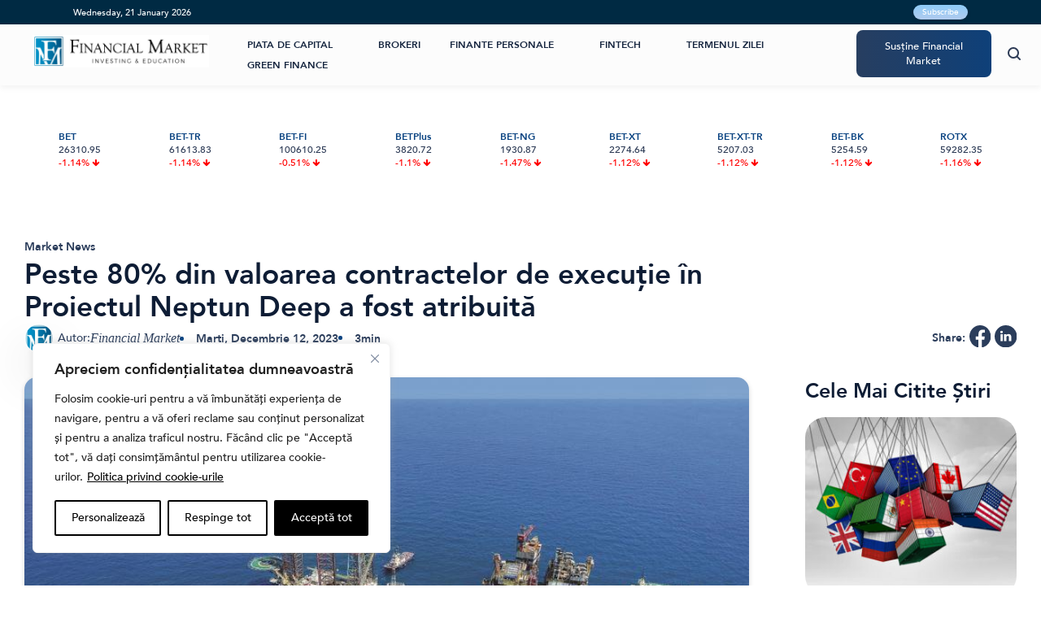

--- FILE ---
content_type: text/html; charset=UTF-8
request_url: https://financialmarket.ro/piata-de-capital/market-news/peste-80-din-valoarea-contractelor-de-executie-in-proiectul-neptun-deep-a-fost-atribuita/
body_size: 41235
content:
<!DOCTYPE html>
<html
    lang="ro-RO" prefix="og: https://ogp.me/ns#">
<head>
<title>Peste 80% din valoarea contractelor de execuție în Proiectul Neptun Deep a fost atribuită | Financial Market</title><link rel="preload" data-rocket-preload as="style" href="https://fonts.googleapis.com/css?family=Roboto%20Condensed%3A300%2C500%2C700%7COpen%20Sans%3A400%2C400i%2C700%2C700i&#038;display=swap" /><link rel="stylesheet" href="https://fonts.googleapis.com/css?family=Roboto%20Condensed%3A300%2C500%2C700%7COpen%20Sans%3A400%2C400i%2C700%2C700i&#038;display=swap" media="print" onload="this.media='all'" /><noscript><link rel="stylesheet" href="https://fonts.googleapis.com/css?family=Roboto%20Condensed%3A300%2C500%2C700%7COpen%20Sans%3A400%2C400i%2C700%2C700i&#038;display=swap" /></noscript>
    <meta property="fb:pages" content="2263564357201979" />
    <meta charset="UTF-8" />
    <title>
        Peste 80% din valoarea contractelor de execuție în Proiectul Neptun Deep a fost atribuită | Financial Market    </title>
    <link rel="pingback" href="https://financialmarket.ro/xmlrpc.php" />
    <meta name="viewport" content="width=device-width, minimum-scale=1, maximum-scale=1, initial-scale=1, user-scalable=no">
    <link rel="Shortcut Icon" type="image/x-icon" href="/wp-content/themes/fm/images/favicon-fm.png"/>
        	<style>img:is([sizes="auto" i], [sizes^="auto," i]) { contain-intrinsic-size: 3000px 1500px }</style>
	
<!-- Open Graph Meta Tags generated by Blog2Social 873 - https://www.blog2social.com -->
<meta property="og:title" content="Peste 80% din valoarea contractelor de execuție în Proiectul Neptun Deep a fost atribuită"/>
<meta property="og:description" content="OMV Petrom, cea mai mare companie integrata de energie din sud-estul Europei, a continuat să facă progrese in implementarea proiectului Neptun Deep, semnând "/>
<meta property="og:url" content="/piata-de-capital/market-news/peste-80-din-valoarea-contractelor-de-executie-in-proiectul-neptun-deep-a-fost-atribuita/"/>
<meta property="og:image:alt" content="Neptun Deep"/>
<meta property="og:image" content="https://financialmarket.ro/wp-content/uploads/2023/12/Black-Sea-Offshore-Platform.jpg"/>
<meta property="og:image:width" content="800" />
<meta property="og:image:height" content="462" />
<meta property="og:type" content="article"/>
<meta property="og:article:published_time" content="2023-12-12 16:33:01"/>
<meta property="og:article:modified_time" content="2023-12-12 16:33:01"/>
<!-- Open Graph Meta Tags generated by Blog2Social 873 - https://www.blog2social.com -->

<!-- Twitter Card generated by Blog2Social 873 - https://www.blog2social.com -->
<meta name="twitter:card" content="summary">
<meta name="twitter:title" content="Peste 80% din valoarea contractelor de execuție în Proiectul Neptun Deep a fost atribuită"/>
<meta name="twitter:description" content="OMV Petrom, cea mai mare companie integrata de energie din sud-estul Europei, a continuat să facă progrese in implementarea proiectului Neptun Deep, semnând "/>
<meta name="twitter:image" content="https://financialmarket.ro/wp-content/uploads/2023/12/Black-Sea-Offshore-Platform.jpg"/>
<meta name="twitter:image:alt" content="Neptun Deep"/>
<!-- Twitter Card generated by Blog2Social 873 - https://www.blog2social.com -->
<meta name="author" content="Financial Market"/>

<!-- Optimizare pentru motoarele de căutare de Rank Math PRO - https://rankmath.com/ -->
<meta name="description" content="OMV Petrom, cea mai mare companie integrata de energie din sud-estul Europei, a continuat să facă progrese in implementarea proiectului Nep"/>
<meta name="robots" content="follow, index, max-snippet:-1, max-video-preview:-1, max-image-preview:large"/>
<link rel="canonical" href="https://financialmarket.ro/piata-de-capital/market-news/peste-80-din-valoarea-contractelor-de-executie-in-proiectul-neptun-deep-a-fost-atribuita/" />
<meta property="og:locale" content="ro_RO" />
<meta property="og:type" content="article" />
<meta property="og:title" content="Peste 80% din valoarea contractelor de execuție în Proiectul Neptun Deep a fost atribuită | Financial Market" />
<meta property="og:description" content="OMV Petrom, cea mai mare companie integrata de energie din sud-estul Europei, a continuat să facă progrese in implementarea proiectului Nep" />
<meta property="og:url" content="https://financialmarket.ro/piata-de-capital/market-news/peste-80-din-valoarea-contractelor-de-executie-in-proiectul-neptun-deep-a-fost-atribuita/" />
<meta property="og:site_name" content="Financial Market" />
<meta property="article:publisher" content="https://www.facebook.com/FinancialMarket.ro/" />
<meta property="article:section" content="Market News" />
<meta property="og:image" content="https://financialmarket.ro/wp-content/uploads/2023/12/Black-Sea-Offshore-Platform.jpg" />
<meta property="og:image:secure_url" content="https://financialmarket.ro/wp-content/uploads/2023/12/Black-Sea-Offshore-Platform.jpg" />
<meta property="og:image:width" content="800" />
<meta property="og:image:height" content="462" />
<meta property="og:image:alt" content="Neptun Deep" />
<meta property="og:image:type" content="image/jpeg" />
<meta property="article:published_time" content="2023-12-12T16:33:01+03:00" />
<meta name="twitter:card" content="summary_large_image" />
<meta name="twitter:title" content="Peste 80% din valoarea contractelor de execuție în Proiectul Neptun Deep a fost atribuită | Financial Market" />
<meta name="twitter:description" content="OMV Petrom, cea mai mare companie integrata de energie din sud-estul Europei, a continuat să facă progrese in implementarea proiectului Nep" />
<meta name="twitter:site" content="@finmarket_ro" />
<meta name="twitter:creator" content="@finmarket_ro" />
<meta name="twitter:image" content="https://financialmarket.ro/wp-content/uploads/2023/12/Black-Sea-Offshore-Platform.jpg" />
<meta name="twitter:label1" content="Scris de" />
<meta name="twitter:data1" content="Financial Market" />
<meta name="twitter:label2" content="Timp pentru citire" />
<meta name="twitter:data2" content="3 minute" />
<script type="application/ld+json" class="rank-math-schema-pro">{"@context":"https://schema.org","@graph":[{"@type":["FinancialService","Organization"],"@id":"https://financialmarket.ro/#organization","name":"Financial Market","url":"https://financialmarket.ro","sameAs":["https://www.facebook.com/FinancialMarket.ro/","https://twitter.com/finmarket_ro","https://www.linkedin.com/organization/18041279/"],"email":"office@financialmarket.ro","logo":{"@type":"ImageObject","@id":"https://financialmarket.ro/#logo","url":"https://financialmarket.ro/wp-content/uploads/2024/09/FM-1000x1000-1.png","contentUrl":"https://financialmarket.ro/wp-content/uploads/2024/09/FM-1000x1000-1.png","caption":"Financial Market","inLanguage":"ro-RO","width":"1000","height":"1000"},"openingHours":["Monday,Tuesday,Wednesday,Thursday,Friday,Saturday,Sunday 09:00-17:00"],"description":"Analize \u0219i \u0219tiri despre bursa de valori, ac\u021biuni, obliga\u021biuni, fonduri de investi\u021bii, credite, asigur\u0103ri, pensii Pilon II \u0219i educa\u021bie financiar\u0103.","legalName":"admin","image":{"@id":"https://financialmarket.ro/#logo"}},{"@type":"WebSite","@id":"https://financialmarket.ro/#website","url":"https://financialmarket.ro","name":"Financial Market","publisher":{"@id":"https://financialmarket.ro/#organization"},"inLanguage":"ro-RO"},{"@type":"ImageObject","@id":"https://financialmarket.ro/wp-content/uploads/2023/12/Black-Sea-Offshore-Platform.jpg","url":"https://financialmarket.ro/wp-content/uploads/2023/12/Black-Sea-Offshore-Platform.jpg","width":"800","height":"462","caption":"Neptun Deep","inLanguage":"ro-RO"},{"@type":"BreadcrumbList","@id":"https://financialmarket.ro/piata-de-capital/market-news/peste-80-din-valoarea-contractelor-de-executie-in-proiectul-neptun-deep-a-fost-atribuita/#breadcrumb","itemListElement":[{"@type":"ListItem","position":"1","item":{"@id":"https://financialmarket.ro","name":"Home"}},{"@type":"ListItem","position":"2","item":{"@id":"https://financialmarket.ro/piata-de-capital/market-news/peste-80-din-valoarea-contractelor-de-executie-in-proiectul-neptun-deep-a-fost-atribuita/","name":"Peste 80% din valoarea contractelor de execu\u021bie \u00een Proiectul Neptun Deep a fost atribuit\u0103"}}]},{"@type":"WebPage","@id":"https://financialmarket.ro/piata-de-capital/market-news/peste-80-din-valoarea-contractelor-de-executie-in-proiectul-neptun-deep-a-fost-atribuita/#webpage","url":"https://financialmarket.ro/piata-de-capital/market-news/peste-80-din-valoarea-contractelor-de-executie-in-proiectul-neptun-deep-a-fost-atribuita/","name":"Peste 80% din valoarea contractelor de execu\u021bie \u00een Proiectul Neptun Deep a fost atribuit\u0103 | Financial Market","datePublished":"2023-12-12T16:33:01+03:00","dateModified":"2023-12-12T16:33:01+03:00","isPartOf":{"@id":"https://financialmarket.ro/#website"},"primaryImageOfPage":{"@id":"https://financialmarket.ro/wp-content/uploads/2023/12/Black-Sea-Offshore-Platform.jpg"},"inLanguage":"ro-RO","breadcrumb":{"@id":"https://financialmarket.ro/piata-de-capital/market-news/peste-80-din-valoarea-contractelor-de-executie-in-proiectul-neptun-deep-a-fost-atribuita/#breadcrumb"}},{"@type":"Person","@id":"https://financialmarket.ro/author/admin/","name":"Financial Market","url":"https://financialmarket.ro/author/admin/","image":{"@type":"ImageObject","@id":"https://secure.gravatar.com/avatar/7d9f1d5fca1940fb49845eb95aec8e9c33a68f213ffa7deadf814575714ebd8c?s=96&amp;d=mm&amp;r=g","url":"https://secure.gravatar.com/avatar/7d9f1d5fca1940fb49845eb95aec8e9c33a68f213ffa7deadf814575714ebd8c?s=96&amp;d=mm&amp;r=g","caption":"Financial Market","inLanguage":"ro-RO"},"worksFor":{"@id":"https://financialmarket.ro/#organization"}},{"@type":"NewsArticle","headline":"Peste 80% din valoarea contractelor de execu\u021bie \u00een Proiectul Neptun Deep a fost atribuit\u0103 | Financial Market","keywords":"Neptun Deep, Neptun Deep","datePublished":"2023-12-12T16:33:01+03:00","dateModified":"2023-12-12T16:33:01+03:00","author":{"@id":"https://financialmarket.ro/author/admin/","name":"Financial Market"},"publisher":{"@id":"https://financialmarket.ro/#organization"},"description":"OMV Petrom, cea mai mare companie integrata de energie din sud-estul Europei, a continuat s\u0103 fac\u0103 progrese in implementarea proiectului Nep","name":"Peste 80% din valoarea contractelor de execu\u021bie \u00een Proiectul Neptun Deep a fost atribuit\u0103 | Financial Market","@id":"https://financialmarket.ro/piata-de-capital/market-news/peste-80-din-valoarea-contractelor-de-executie-in-proiectul-neptun-deep-a-fost-atribuita/#richSnippet","isPartOf":{"@id":"https://financialmarket.ro/piata-de-capital/market-news/peste-80-din-valoarea-contractelor-de-executie-in-proiectul-neptun-deep-a-fost-atribuita/#webpage"},"image":{"@id":"https://financialmarket.ro/wp-content/uploads/2023/12/Black-Sea-Offshore-Platform.jpg"},"inLanguage":"ro-RO","mainEntityOfPage":{"@id":"https://financialmarket.ro/piata-de-capital/market-news/peste-80-din-valoarea-contractelor-de-executie-in-proiectul-neptun-deep-a-fost-atribuita/#webpage"}}]}</script>
<!-- /Rank Math - modul SEO pentru WordPress -->

<link rel='dns-prefetch' href='//news.google.com' />
<link rel='dns-prefetch' href='//www.googletagmanager.com' />
<link rel='dns-prefetch' href='//fonts.googleapis.com' />
<link rel='dns-prefetch' href='//pagead2.googlesyndication.com' />
<link href='https://fonts.gstatic.com' crossorigin rel='preconnect' />
<script type="text/javascript" id="wpp-js" src="https://financialmarket.ro/wp-content/plugins/wordpress-popular-posts/assets/js/wpp.js?ver=7.3.5" data-sampling="0" data-sampling-rate="100" data-api-url="https://financialmarket.ro/wp-json/wordpress-popular-posts" data-post-id="45822" data-token="085b43a49a" data-lang="0" data-debug="1"></script>
<link rel='stylesheet' id='wp-block-library-css' href='https://financialmarket.ro/wp-includes/css/dist/block-library/style.min.css?ver=06e68a03816cd4e8cfd6c4c19c0c653c' type='text/css' media='all' />
<style id='classic-theme-styles-inline-css' type='text/css'>
/*! This file is auto-generated */
.wp-block-button__link{color:#fff;background-color:#32373c;border-radius:9999px;box-shadow:none;text-decoration:none;padding:calc(.667em + 2px) calc(1.333em + 2px);font-size:1.125em}.wp-block-file__button{background:#32373c;color:#fff;text-decoration:none}
</style>
<style id='global-styles-inline-css' type='text/css'>
:root{--wp--preset--aspect-ratio--square: 1;--wp--preset--aspect-ratio--4-3: 4/3;--wp--preset--aspect-ratio--3-4: 3/4;--wp--preset--aspect-ratio--3-2: 3/2;--wp--preset--aspect-ratio--2-3: 2/3;--wp--preset--aspect-ratio--16-9: 16/9;--wp--preset--aspect-ratio--9-16: 9/16;--wp--preset--color--black: #000000;--wp--preset--color--cyan-bluish-gray: #abb8c3;--wp--preset--color--white: #ffffff;--wp--preset--color--pale-pink: #f78da7;--wp--preset--color--vivid-red: #cf2e2e;--wp--preset--color--luminous-vivid-orange: #ff6900;--wp--preset--color--luminous-vivid-amber: #fcb900;--wp--preset--color--light-green-cyan: #7bdcb5;--wp--preset--color--vivid-green-cyan: #00d084;--wp--preset--color--pale-cyan-blue: #8ed1fc;--wp--preset--color--vivid-cyan-blue: #0693e3;--wp--preset--color--vivid-purple: #9b51e0;--wp--preset--gradient--vivid-cyan-blue-to-vivid-purple: linear-gradient(135deg,rgba(6,147,227,1) 0%,rgb(155,81,224) 100%);--wp--preset--gradient--light-green-cyan-to-vivid-green-cyan: linear-gradient(135deg,rgb(122,220,180) 0%,rgb(0,208,130) 100%);--wp--preset--gradient--luminous-vivid-amber-to-luminous-vivid-orange: linear-gradient(135deg,rgba(252,185,0,1) 0%,rgba(255,105,0,1) 100%);--wp--preset--gradient--luminous-vivid-orange-to-vivid-red: linear-gradient(135deg,rgba(255,105,0,1) 0%,rgb(207,46,46) 100%);--wp--preset--gradient--very-light-gray-to-cyan-bluish-gray: linear-gradient(135deg,rgb(238,238,238) 0%,rgb(169,184,195) 100%);--wp--preset--gradient--cool-to-warm-spectrum: linear-gradient(135deg,rgb(74,234,220) 0%,rgb(151,120,209) 20%,rgb(207,42,186) 40%,rgb(238,44,130) 60%,rgb(251,105,98) 80%,rgb(254,248,76) 100%);--wp--preset--gradient--blush-light-purple: linear-gradient(135deg,rgb(255,206,236) 0%,rgb(152,150,240) 100%);--wp--preset--gradient--blush-bordeaux: linear-gradient(135deg,rgb(254,205,165) 0%,rgb(254,45,45) 50%,rgb(107,0,62) 100%);--wp--preset--gradient--luminous-dusk: linear-gradient(135deg,rgb(255,203,112) 0%,rgb(199,81,192) 50%,rgb(65,88,208) 100%);--wp--preset--gradient--pale-ocean: linear-gradient(135deg,rgb(255,245,203) 0%,rgb(182,227,212) 50%,rgb(51,167,181) 100%);--wp--preset--gradient--electric-grass: linear-gradient(135deg,rgb(202,248,128) 0%,rgb(113,206,126) 100%);--wp--preset--gradient--midnight: linear-gradient(135deg,rgb(2,3,129) 0%,rgb(40,116,252) 100%);--wp--preset--font-size--small: 13px;--wp--preset--font-size--medium: 20px;--wp--preset--font-size--large: 36px;--wp--preset--font-size--x-large: 42px;--wp--preset--spacing--20: 0.44rem;--wp--preset--spacing--30: 0.67rem;--wp--preset--spacing--40: 1rem;--wp--preset--spacing--50: 1.5rem;--wp--preset--spacing--60: 2.25rem;--wp--preset--spacing--70: 3.38rem;--wp--preset--spacing--80: 5.06rem;--wp--preset--shadow--natural: 6px 6px 9px rgba(0, 0, 0, 0.2);--wp--preset--shadow--deep: 12px 12px 50px rgba(0, 0, 0, 0.4);--wp--preset--shadow--sharp: 6px 6px 0px rgba(0, 0, 0, 0.2);--wp--preset--shadow--outlined: 6px 6px 0px -3px rgba(255, 255, 255, 1), 6px 6px rgba(0, 0, 0, 1);--wp--preset--shadow--crisp: 6px 6px 0px rgba(0, 0, 0, 1);}:where(.is-layout-flex){gap: 0.5em;}:where(.is-layout-grid){gap: 0.5em;}body .is-layout-flex{display: flex;}.is-layout-flex{flex-wrap: wrap;align-items: center;}.is-layout-flex > :is(*, div){margin: 0;}body .is-layout-grid{display: grid;}.is-layout-grid > :is(*, div){margin: 0;}:where(.wp-block-columns.is-layout-flex){gap: 2em;}:where(.wp-block-columns.is-layout-grid){gap: 2em;}:where(.wp-block-post-template.is-layout-flex){gap: 1.25em;}:where(.wp-block-post-template.is-layout-grid){gap: 1.25em;}.has-black-color{color: var(--wp--preset--color--black) !important;}.has-cyan-bluish-gray-color{color: var(--wp--preset--color--cyan-bluish-gray) !important;}.has-white-color{color: var(--wp--preset--color--white) !important;}.has-pale-pink-color{color: var(--wp--preset--color--pale-pink) !important;}.has-vivid-red-color{color: var(--wp--preset--color--vivid-red) !important;}.has-luminous-vivid-orange-color{color: var(--wp--preset--color--luminous-vivid-orange) !important;}.has-luminous-vivid-amber-color{color: var(--wp--preset--color--luminous-vivid-amber) !important;}.has-light-green-cyan-color{color: var(--wp--preset--color--light-green-cyan) !important;}.has-vivid-green-cyan-color{color: var(--wp--preset--color--vivid-green-cyan) !important;}.has-pale-cyan-blue-color{color: var(--wp--preset--color--pale-cyan-blue) !important;}.has-vivid-cyan-blue-color{color: var(--wp--preset--color--vivid-cyan-blue) !important;}.has-vivid-purple-color{color: var(--wp--preset--color--vivid-purple) !important;}.has-black-background-color{background-color: var(--wp--preset--color--black) !important;}.has-cyan-bluish-gray-background-color{background-color: var(--wp--preset--color--cyan-bluish-gray) !important;}.has-white-background-color{background-color: var(--wp--preset--color--white) !important;}.has-pale-pink-background-color{background-color: var(--wp--preset--color--pale-pink) !important;}.has-vivid-red-background-color{background-color: var(--wp--preset--color--vivid-red) !important;}.has-luminous-vivid-orange-background-color{background-color: var(--wp--preset--color--luminous-vivid-orange) !important;}.has-luminous-vivid-amber-background-color{background-color: var(--wp--preset--color--luminous-vivid-amber) !important;}.has-light-green-cyan-background-color{background-color: var(--wp--preset--color--light-green-cyan) !important;}.has-vivid-green-cyan-background-color{background-color: var(--wp--preset--color--vivid-green-cyan) !important;}.has-pale-cyan-blue-background-color{background-color: var(--wp--preset--color--pale-cyan-blue) !important;}.has-vivid-cyan-blue-background-color{background-color: var(--wp--preset--color--vivid-cyan-blue) !important;}.has-vivid-purple-background-color{background-color: var(--wp--preset--color--vivid-purple) !important;}.has-black-border-color{border-color: var(--wp--preset--color--black) !important;}.has-cyan-bluish-gray-border-color{border-color: var(--wp--preset--color--cyan-bluish-gray) !important;}.has-white-border-color{border-color: var(--wp--preset--color--white) !important;}.has-pale-pink-border-color{border-color: var(--wp--preset--color--pale-pink) !important;}.has-vivid-red-border-color{border-color: var(--wp--preset--color--vivid-red) !important;}.has-luminous-vivid-orange-border-color{border-color: var(--wp--preset--color--luminous-vivid-orange) !important;}.has-luminous-vivid-amber-border-color{border-color: var(--wp--preset--color--luminous-vivid-amber) !important;}.has-light-green-cyan-border-color{border-color: var(--wp--preset--color--light-green-cyan) !important;}.has-vivid-green-cyan-border-color{border-color: var(--wp--preset--color--vivid-green-cyan) !important;}.has-pale-cyan-blue-border-color{border-color: var(--wp--preset--color--pale-cyan-blue) !important;}.has-vivid-cyan-blue-border-color{border-color: var(--wp--preset--color--vivid-cyan-blue) !important;}.has-vivid-purple-border-color{border-color: var(--wp--preset--color--vivid-purple) !important;}.has-vivid-cyan-blue-to-vivid-purple-gradient-background{background: var(--wp--preset--gradient--vivid-cyan-blue-to-vivid-purple) !important;}.has-light-green-cyan-to-vivid-green-cyan-gradient-background{background: var(--wp--preset--gradient--light-green-cyan-to-vivid-green-cyan) !important;}.has-luminous-vivid-amber-to-luminous-vivid-orange-gradient-background{background: var(--wp--preset--gradient--luminous-vivid-amber-to-luminous-vivid-orange) !important;}.has-luminous-vivid-orange-to-vivid-red-gradient-background{background: var(--wp--preset--gradient--luminous-vivid-orange-to-vivid-red) !important;}.has-very-light-gray-to-cyan-bluish-gray-gradient-background{background: var(--wp--preset--gradient--very-light-gray-to-cyan-bluish-gray) !important;}.has-cool-to-warm-spectrum-gradient-background{background: var(--wp--preset--gradient--cool-to-warm-spectrum) !important;}.has-blush-light-purple-gradient-background{background: var(--wp--preset--gradient--blush-light-purple) !important;}.has-blush-bordeaux-gradient-background{background: var(--wp--preset--gradient--blush-bordeaux) !important;}.has-luminous-dusk-gradient-background{background: var(--wp--preset--gradient--luminous-dusk) !important;}.has-pale-ocean-gradient-background{background: var(--wp--preset--gradient--pale-ocean) !important;}.has-electric-grass-gradient-background{background: var(--wp--preset--gradient--electric-grass) !important;}.has-midnight-gradient-background{background: var(--wp--preset--gradient--midnight) !important;}.has-small-font-size{font-size: var(--wp--preset--font-size--small) !important;}.has-medium-font-size{font-size: var(--wp--preset--font-size--medium) !important;}.has-large-font-size{font-size: var(--wp--preset--font-size--large) !important;}.has-x-large-font-size{font-size: var(--wp--preset--font-size--x-large) !important;}
:where(.wp-block-post-template.is-layout-flex){gap: 1.25em;}:where(.wp-block-post-template.is-layout-grid){gap: 1.25em;}
:where(.wp-block-columns.is-layout-flex){gap: 2em;}:where(.wp-block-columns.is-layout-grid){gap: 2em;}
:root :where(.wp-block-pullquote){font-size: 1.5em;line-height: 1.6;}
</style>

<link rel='stylesheet' id='splide-css' href='https://financialmarket.ro/wp-content/themes/fm/assets/components/splide/splide.min.css?ver=06e68a03816cd4e8cfd6c4c19c0c653c' type='text/css' media='all' />
<link rel='stylesheet' id='fontawesome-css' href='https://financialmarket.ro/wp-content/themes/fm/assets/components/font-awesome/css/font-awesome.min.css?ver=06e68a03816cd4e8cfd6c4c19c0c653c' type='text/css' media='all' />
<style id='rocket-lazyload-inline-css' type='text/css'>
.rll-youtube-player{position:relative;padding-bottom:56.23%;height:0;overflow:hidden;max-width:100%;}.rll-youtube-player:focus-within{outline: 2px solid currentColor;outline-offset: 5px;}.rll-youtube-player iframe{position:absolute;top:0;left:0;width:100%;height:100%;z-index:100;background:0 0}.rll-youtube-player img{bottom:0;display:block;left:0;margin:auto;max-width:100%;width:100%;position:absolute;right:0;top:0;border:none;height:auto;-webkit-transition:.4s all;-moz-transition:.4s all;transition:.4s all}.rll-youtube-player img:hover{-webkit-filter:brightness(75%)}.rll-youtube-player .play{height:100%;width:100%;left:0;top:0;position:absolute;background:var(--wpr-bg-5b27f27a-338a-4e09-ad18-7ed6d0425c65) no-repeat center;background-color: transparent !important;cursor:pointer;border:none;}
</style>
<script type="text/javascript" id="webtoffee-cookie-consent-js-extra">
/* <![CDATA[ */
var _wccConfig = {"_ipData":[],"_assetsURL":"https:\/\/financialmarket.ro\/wp-content\/plugins\/webtoffee-cookie-consent\/lite\/frontend\/images\/","_publicURL":"https:\/\/financialmarket.ro","_categories":[{"name":"Necesare","slug":"necessary","isNecessary":true,"ccpaDoNotSell":true,"cookies":[],"active":true,"defaultConsent":{"gdpr":true,"ccpa":true},"foundNoCookieScript":false},{"name":"Func\u021bionale","slug":"functional","isNecessary":false,"ccpaDoNotSell":true,"cookies":[],"active":true,"defaultConsent":{"gdpr":false,"ccpa":false},"foundNoCookieScript":false},{"name":"Analitice","slug":"analytics","isNecessary":false,"ccpaDoNotSell":true,"cookies":[],"active":true,"defaultConsent":{"gdpr":false,"ccpa":false},"foundNoCookieScript":false},{"name":"Performan\u021b\u0103","slug":"performance","isNecessary":false,"ccpaDoNotSell":true,"cookies":[],"active":true,"defaultConsent":{"gdpr":false,"ccpa":false},"foundNoCookieScript":false},{"name":"Publicitate","slug":"advertisement","isNecessary":false,"ccpaDoNotSell":true,"cookies":[],"active":true,"defaultConsent":{"gdpr":false,"ccpa":false},"foundNoCookieScript":false},{"name":"Altele","slug":"others","isNecessary":false,"ccpaDoNotSell":true,"cookies":[],"active":true,"defaultConsent":{"gdpr":false,"ccpa":false},"foundNoCookieScript":false}],"_activeLaw":"gdpr","_rootDomain":"","_block":"1","_showBanner":"1","_bannerConfig":{"GDPR":{"settings":{"type":"box","position":"bottom-left","applicableLaw":"gdpr","preferenceCenter":"center","selectedRegion":"ALL","consentExpiry":365,"shortcodes":[{"key":"wcc_readmore","content":"<a href=\"#\" class=\"wcc-policy\" aria-label=\"Politica privind cookie-urile\" target=\"_blank\" rel=\"noopener\" data-tag=\"readmore-button\">Politica privind cookie-urile<\/a>","tag":"readmore-button","status":true,"attributes":{"rel":"nofollow","target":"_blank"}},{"key":"wcc_show_desc","content":"<button class=\"wcc-show-desc-btn\" data-tag=\"show-desc-button\" aria-label=\"Afi\u0219eaz\u0103 mai mult\">Afi\u0219eaz\u0103 mai mult<\/button>","tag":"show-desc-button","status":true,"attributes":[]},{"key":"wcc_hide_desc","content":"<button class=\"wcc-show-desc-btn\" data-tag=\"hide-desc-button\" aria-label=\"Afi\u0219eaz\u0103 mai pu\u021bin\">Afi\u0219eaz\u0103 mai pu\u021bin<\/button>","tag":"hide-desc-button","status":true,"attributes":[]},{"key":"wcc_category_toggle_label","content":"[wcc_{{status}}_category_label] [wcc_preference_{{category_slug}}_title]","tag":"","status":true,"attributes":[]},{"key":"wcc_enable_category_label","content":"Activeaz\u0103","tag":"","status":true,"attributes":[]},{"key":"wcc_disable_category_label","content":"Dezactiveaz\u0103","tag":"","status":true,"attributes":[]},{"key":"wcc_video_placeholder","content":"<div class=\"video-placeholder-normal\" data-tag=\"video-placeholder\" id=\"[UNIQUEID]\"><p class=\"video-placeholder-text-normal\" data-tag=\"placeholder-title\">V\u0103 rug\u0103m s\u0103 accepta\u021bi {category} cookie-urile pentru a accesa acest con\u021binut<\/p><\/div>","tag":"","status":true,"attributes":[]},{"key":"wcc_enable_optout_label","content":"Activeaz\u0103","tag":"","status":true,"attributes":[]},{"key":"wcc_disable_optout_label","content":"Dezactiveaz\u0103","tag":"","status":true,"attributes":[]},{"key":"wcc_optout_toggle_label","content":"[wcc_{{status}}_optout_label] [wcc_optout_option_title]","tag":"","status":true,"attributes":[]},{"key":"wcc_optout_option_title","content":"Nu vinde sau partaja informa\u021biile mele personale","tag":"","status":true,"attributes":[]},{"key":"wcc_optout_close_label","content":"\u00cenchide","tag":"","status":true,"attributes":[]}],"bannerEnabled":true},"behaviours":{"reloadBannerOnAccept":false,"loadAnalyticsByDefault":false,"animations":{"onLoad":"animate","onHide":"sticky"}},"config":{"revisitConsent":{"status":true,"tag":"revisit-consent","position":"bottom-left","meta":{"url":"#"},"styles":[],"elements":{"title":{"type":"text","tag":"revisit-consent-title","status":true,"styles":{"color":"#0056a7"}}}},"preferenceCenter":{"toggle":{"status":true,"tag":"detail-category-toggle","type":"toggle","states":{"active":{"styles":{"background-color":"#000000"}},"inactive":{"styles":{"background-color":"#D0D5D2"}}}},"poweredBy":{"status":false,"tag":"detail-powered-by","styles":{"background-color":"#EDEDED","color":"#293C5B"}}},"categoryPreview":{"status":false,"toggle":{"status":true,"tag":"detail-category-preview-toggle","type":"toggle","states":{"active":{"styles":{"background-color":"#000000"}},"inactive":{"styles":{"background-color":"#D0D5D2"}}}}},"videoPlaceholder":{"status":true,"styles":{"background-color":"#000000","border-color":"#000000","color":"#ffffff"}},"readMore":{"status":true,"tag":"readmore-button","type":"link","meta":{"noFollow":true,"newTab":true},"styles":{"color":"#000000","background-color":"transparent","border-color":"transparent"}},"auditTable":{"status":true},"optOption":{"status":true,"toggle":{"status":true,"tag":"optout-option-toggle","type":"toggle","states":{"active":{"styles":{"background-color":"#000000"}},"inactive":{"styles":{"background-color":"#FFFFFF"}}}},"gpcOption":false}}}},"_version":"3.4.4","_logConsent":"1","_tags":[{"tag":"accept-button","styles":{"color":"#FFFFFF","background-color":"#000000","border-color":"#000000"}},{"tag":"reject-button","styles":{"color":"#000000","background-color":"transparent","border-color":"#000000"}},{"tag":"settings-button","styles":{"color":"#000000","background-color":"transparent","border-color":"#000000"}},{"tag":"readmore-button","styles":{"color":"#000000","background-color":"transparent","border-color":"transparent"}},{"tag":"donotsell-button","styles":{"color":"#1863dc","background-color":"transparent","border-color":"transparent"}},{"tag":"accept-button","styles":{"color":"#FFFFFF","background-color":"#000000","border-color":"#000000"}},{"tag":"revisit-consent","styles":[]}],"_rtl":"","_lawSelected":["GDPR"],"_restApiUrl":"https:\/\/directory.cookieyes.com\/api\/v1\/ip","_renewConsent":"","_restrictToCA":"","_customEvents":"","_ccpaAllowedRegions":[],"_gdprAllowedRegions":[],"_closeButtonAction":"reject","_ssl":"1","_providersToBlock":[]};
var _wccStyles = {"css":{"GDPR":".wcc-overlay{background: #000000; opacity: 0.4; position: fixed; top: 0; left: 0; width: 100%; height: 100%; z-index: 99999999;}.wcc-hide{display: none;}.wcc-btn-revisit-wrapper{display: flex; padding: 6px; border-radius: 8px; opacity: 0px; background-color:#ffffff; box-shadow: 0px 3px 10px 0px #798da04d;  align-items: center; justify-content: center;   position: fixed; z-index: 999999; cursor: pointer;}.wcc-revisit-bottom-left{bottom: 15px; left: 15px;}.wcc-revisit-bottom-right{bottom: 15px; right: 15px;}.wcc-btn-revisit-wrapper .wcc-btn-revisit{display: flex; align-items: center; justify-content: center; background: none; border: none; cursor: pointer; position: relative; margin: 0; padding: 0;}.wcc-btn-revisit-wrapper .wcc-btn-revisit img{max-width: fit-content; margin: 0; } .wcc-btn-revisit-wrapper .wcc-revisit-help-text{font-size:14px; margin-left:4px; display:none;}.wcc-btn-revisit-wrapper:hover .wcc-revisit-help-text, .wcc-btn-revisit-wrapper:focus-within .wcc-revisit-help-text { display: block;}.wcc-revisit-hide{display: none;}.wcc-preference-btn:hover{cursor:pointer; text-decoration:underline;}.wcc-cookie-audit-table { font-family: inherit; border-collapse: collapse; width: 100%;} .wcc-cookie-audit-table th, .wcc-cookie-audit-table td {text-align: left; padding: 10px; font-size: 12px; color: #000000; word-break: normal; background-color: #d9dfe7; border: 1px solid #cbced6;} .wcc-cookie-audit-table tr:nth-child(2n + 1) td { background: #f1f5fa; }.wcc-consent-container{position: fixed; width: 440px; box-sizing: border-box; z-index: 9999999; border-radius: 6px;}.wcc-consent-container .wcc-consent-bar{background: #ffffff; border: 1px solid; padding: 20px 26px; box-shadow: 0 -1px 10px 0 #acabab4d; border-radius: 6px;}.wcc-box-bottom-left{bottom: 40px; left: 40px;}.wcc-box-bottom-right{bottom: 40px; right: 40px;}.wcc-box-top-left{top: 40px; left: 40px;}.wcc-box-top-right{top: 40px; right: 40px;}.wcc-custom-brand-logo-wrapper .wcc-custom-brand-logo{width: 100px; height: auto; margin: 0 0 12px 0;}.wcc-notice .wcc-title{color: #212121; font-weight: 700; font-size: 18px; line-height: 24px; margin: 0 0 12px 0;}.wcc-notice-des *,.wcc-preference-content-wrapper *,.wcc-accordion-header-des *,.wcc-gpc-wrapper .wcc-gpc-desc *{font-size: 14px;}.wcc-notice-des{color: #212121; font-size: 14px; line-height: 24px; font-weight: 400;}.wcc-notice-des img{height: 25px; width: 25px;}.wcc-consent-bar .wcc-notice-des p,.wcc-gpc-wrapper .wcc-gpc-desc p,.wcc-preference-body-wrapper .wcc-preference-content-wrapper p,.wcc-accordion-header-wrapper .wcc-accordion-header-des p,.wcc-cookie-des-table li div:last-child p{color: inherit; margin-top: 0;}.wcc-notice-des P:last-child,.wcc-preference-content-wrapper p:last-child,.wcc-cookie-des-table li div:last-child p:last-child,.wcc-gpc-wrapper .wcc-gpc-desc p:last-child{margin-bottom: 0;}.wcc-notice-des a.wcc-policy,.wcc-notice-des button.wcc-policy{font-size: 14px; color: #1863dc; white-space: nowrap; cursor: pointer; background: transparent; border: 1px solid; text-decoration: underline;}.wcc-notice-des button.wcc-policy{padding: 0;}.wcc-notice-des a.wcc-policy:focus-visible,.wcc-notice-des button.wcc-policy:focus-visible,.wcc-preference-content-wrapper .wcc-show-desc-btn:focus-visible,.wcc-accordion-header .wcc-accordion-btn:focus-visible,.wcc-preference-header .wcc-btn-close:focus-visible,.wcc-switch input[type=\"checkbox\"]:focus-visible,.wcc-footer-wrapper a:focus-visible,.wcc-btn:focus-visible{outline: 2px solid #1863dc; outline-offset: 2px;}.wcc-btn:focus:not(:focus-visible),.wcc-accordion-header .wcc-accordion-btn:focus:not(:focus-visible),.wcc-preference-content-wrapper .wcc-show-desc-btn:focus:not(:focus-visible),.wcc-btn-revisit-wrapper .wcc-btn-revisit:focus:not(:focus-visible),.wcc-preference-header .wcc-btn-close:focus:not(:focus-visible),.wcc-consent-bar .wcc-banner-btn-close:focus:not(:focus-visible){outline: 0;}button.wcc-show-desc-btn:not(:hover):not(:active){color: #1863dc; background: transparent;}button.wcc-accordion-btn:not(:hover):not(:active),button.wcc-banner-btn-close:not(:hover):not(:active),button.wcc-btn-revisit:not(:hover):not(:active),button.wcc-btn-close:not(:hover):not(:active){background: transparent;}.wcc-consent-bar button:hover,.wcc-modal.wcc-modal-open button:hover,.wcc-consent-bar button:focus,.wcc-modal.wcc-modal-open button:focus{text-decoration: none;}.wcc-notice-btn-wrapper{display: flex; justify-content: flex-start; align-items: center; flex-wrap: wrap; margin-top: 16px;}.wcc-notice-btn-wrapper .wcc-btn{text-shadow: none; box-shadow: none;}.wcc-btn{flex: auto; max-width: 100%; font-size: 14px; font-family: inherit; line-height: 24px; padding: 8px; font-weight: 500; margin: 0 8px 0 0; border-radius: 2px; cursor: pointer; text-align: center; text-transform: none; min-height: 0;}.wcc-btn:hover{opacity: 0.8;}.wcc-btn-customize{color: #1863dc; background: transparent; border: 2px solid #1863dc;}.wcc-btn-reject{color: #1863dc; background: transparent; border: 2px solid #1863dc;}.wcc-btn-accept{background: #1863dc; color: #ffffff; border: 2px solid #1863dc;}.wcc-btn:last-child{margin-right: 0;}@media (max-width: 576px){.wcc-box-bottom-left{bottom: 0; left: 0;}.wcc-box-bottom-right{bottom: 0; right: 0;}.wcc-box-top-left{top: 0; left: 0;}.wcc-box-top-right{top: 0; right: 0;}}@media (max-width: 440px){.wcc-box-bottom-left, .wcc-box-bottom-right, .wcc-box-top-left, .wcc-box-top-right{width: 100%; max-width: 100%;}.wcc-consent-container .wcc-consent-bar{padding: 20px 0;}.wcc-custom-brand-logo-wrapper, .wcc-notice .wcc-title, .wcc-notice-des, .wcc-notice-btn-wrapper{padding: 0 24px;}.wcc-notice-des{max-height: 40vh; overflow-y: scroll;}.wcc-notice-btn-wrapper{flex-direction: column; margin-top: 0;}.wcc-btn{width: 100%; margin: 10px 0 0 0;}.wcc-notice-btn-wrapper .wcc-btn-customize{order: 2;}.wcc-notice-btn-wrapper .wcc-btn-reject{order: 3;}.wcc-notice-btn-wrapper .wcc-btn-accept{order: 1; margin-top: 16px;}}@media (max-width: 352px){.wcc-notice .wcc-title{font-size: 16px;}.wcc-notice-des *{font-size: 12px;}.wcc-notice-des, .wcc-btn{font-size: 12px;}}.wcc-modal.wcc-modal-open{display: flex; visibility: visible; -webkit-transform: translate(-50%, -50%); -moz-transform: translate(-50%, -50%); -ms-transform: translate(-50%, -50%); -o-transform: translate(-50%, -50%); transform: translate(-50%, -50%); top: 50%; left: 50%; transition: all 1s ease;}.wcc-modal{box-shadow: 0 32px 68px rgba(0, 0, 0, 0.3); margin: 0 auto; position: fixed; max-width: 100%; background: #ffffff; top: 50%; box-sizing: border-box; border-radius: 6px; z-index: 999999999; color: #212121; -webkit-transform: translate(-50%, 100%); -moz-transform: translate(-50%, 100%); -ms-transform: translate(-50%, 100%); -o-transform: translate(-50%, 100%); transform: translate(-50%, 100%); visibility: hidden; transition: all 0s ease;}.wcc-preference-center{max-height: 79vh; overflow: hidden; width: 845px; overflow: hidden; flex: 1 1 0; display: flex; flex-direction: column; border-radius: 6px;}.wcc-preference-header{display: flex; align-items: center; justify-content: space-between; padding: 22px 24px; border-bottom: 1px solid;}.wcc-preference-header .wcc-preference-title{font-size: 18px; font-weight: 700; line-height: 24px;}.wcc-google-privacy-url a {text-decoration:none;color: #1863dc;cursor:pointer;} .wcc-preference-header .wcc-btn-close{margin: 0; cursor: pointer; vertical-align: middle; padding: 0; background: none; border: none; width: auto; height: auto; min-height: 0; line-height: 0; text-shadow: none; box-shadow: none;}.wcc-preference-header .wcc-btn-close img{margin: 0; height: 10px; width: 10px;}.wcc-preference-body-wrapper{padding: 0 24px; flex: 1; overflow: auto; box-sizing: border-box;}.wcc-preference-content-wrapper,.wcc-gpc-wrapper .wcc-gpc-desc,.wcc-google-privacy-policy{font-size: 14px; line-height: 24px; font-weight: 400; padding: 12px 0;}.wcc-preference-content-wrapper{border-bottom: 1px solid;}.wcc-preference-content-wrapper img{height: 25px; width: 25px;}.wcc-preference-content-wrapper .wcc-show-desc-btn{font-size: 14px; font-family: inherit; color: #1863dc; text-decoration: none; line-height: 24px; padding: 0; margin: 0; white-space: nowrap; cursor: pointer; background: transparent; border-color: transparent; text-transform: none; min-height: 0; text-shadow: none; box-shadow: none;}.wcc-accordion-wrapper{margin-bottom: 10px;}.wcc-accordion{border-bottom: 1px solid;}.wcc-accordion:last-child{border-bottom: none;}.wcc-accordion .wcc-accordion-item{display: flex; margin-top: 10px;}.wcc-accordion .wcc-accordion-body{display: none;}.wcc-accordion.wcc-accordion-active .wcc-accordion-body{display: block; padding: 0 22px; margin-bottom: 16px;}.wcc-accordion-header-wrapper{cursor: pointer; width: 100%;}.wcc-accordion-item .wcc-accordion-header{display: flex; justify-content: space-between; align-items: center;}.wcc-accordion-header .wcc-accordion-btn{font-size: 16px; font-family: inherit; color: #212121; line-height: 24px; background: none; border: none; font-weight: 700; padding: 0; margin: 0; cursor: pointer; text-transform: none; min-height: 0; text-shadow: none; box-shadow: none;}.wcc-accordion-header .wcc-always-active{color: #008000; font-weight: 600; line-height: 24px; font-size: 14px;}.wcc-accordion-header-des{font-size: 14px; line-height: 24px; margin: 10px 0 16px 0;}.wcc-accordion-chevron{margin-right: 22px; position: relative; cursor: pointer;}.wcc-accordion-chevron-hide{display: none;}.wcc-accordion .wcc-accordion-chevron i::before{content: \"\"; position: absolute; border-right: 1.4px solid; border-bottom: 1.4px solid; border-color: inherit; height: 6px; width: 6px; -webkit-transform: rotate(-45deg); -moz-transform: rotate(-45deg); -ms-transform: rotate(-45deg); -o-transform: rotate(-45deg); transform: rotate(-45deg); transition: all 0.2s ease-in-out; top: 8px;}.wcc-accordion.wcc-accordion-active .wcc-accordion-chevron i::before{-webkit-transform: rotate(45deg); -moz-transform: rotate(45deg); -ms-transform: rotate(45deg); -o-transform: rotate(45deg); transform: rotate(45deg);}.wcc-audit-table{background: #f4f4f4; border-radius: 6px;}.wcc-audit-table .wcc-empty-cookies-text{color: inherit; font-size: 12px; line-height: 24px; margin: 0; padding: 10px;}.wcc-audit-table .wcc-cookie-des-table{font-size: 12px; line-height: 24px; font-weight: normal; padding: 15px 10px; border-bottom: 1px solid; border-bottom-color: inherit; margin: 0;}.wcc-audit-table .wcc-cookie-des-table:last-child{border-bottom: none;}.wcc-audit-table .wcc-cookie-des-table li{list-style-type: none; display: flex; padding: 3px 0;}.wcc-audit-table .wcc-cookie-des-table li:first-child{padding-top: 0;}.wcc-cookie-des-table li div:first-child{width: 100px; font-weight: 600; word-break: break-word; word-wrap: break-word;}.wcc-cookie-des-table li div:last-child{flex: 1; word-break: break-word; word-wrap: break-word; margin-left: 8px;}.wcc-footer-shadow{display: block; width: 100%; height: 40px; background: linear-gradient(180deg, rgba(255, 255, 255, 0) 0%, #ffffff 100%); position: absolute; bottom: calc(100% - 1px);}.wcc-footer-wrapper{position: relative;}.wcc-prefrence-btn-wrapper{display: flex; flex-wrap: wrap; align-items: center; justify-content: center; padding: 22px 24px; border-top: 1px solid;}.wcc-prefrence-btn-wrapper .wcc-btn{flex: auto; max-width: 100%; text-shadow: none; box-shadow: none;}.wcc-btn-preferences{color: #1863dc; background: transparent; border: 2px solid #1863dc;}.wcc-preference-header,.wcc-preference-body-wrapper,.wcc-preference-content-wrapper,.wcc-accordion-wrapper,.wcc-accordion,.wcc-accordion-wrapper,.wcc-footer-wrapper,.wcc-prefrence-btn-wrapper{border-color: inherit;}@media (max-width: 845px){.wcc-modal{max-width: calc(100% - 16px);}}@media (max-width: 576px){.wcc-modal{max-width: 100%;}.wcc-preference-center{max-height: 100vh;}.wcc-prefrence-btn-wrapper{flex-direction: column;}.wcc-accordion.wcc-accordion-active .wcc-accordion-body{padding-right: 0;}.wcc-prefrence-btn-wrapper .wcc-btn{width: 100%; margin: 10px 0 0 0;}.wcc-prefrence-btn-wrapper .wcc-btn-reject{order: 3;}.wcc-prefrence-btn-wrapper .wcc-btn-accept{order: 1; margin-top: 0;}.wcc-prefrence-btn-wrapper .wcc-btn-preferences{order: 2;}}@media (max-width: 425px){.wcc-accordion-chevron{margin-right: 15px;}.wcc-notice-btn-wrapper{margin-top: 0;}.wcc-accordion.wcc-accordion-active .wcc-accordion-body{padding: 0 15px;}}@media (max-width: 352px){.wcc-preference-header .wcc-preference-title{font-size: 16px;}.wcc-preference-header{padding: 16px 24px;}.wcc-preference-content-wrapper *, .wcc-accordion-header-des *{font-size: 12px;}.wcc-preference-content-wrapper, .wcc-preference-content-wrapper .wcc-show-more, .wcc-accordion-header .wcc-always-active, .wcc-accordion-header-des, .wcc-preference-content-wrapper .wcc-show-desc-btn, .wcc-notice-des a.wcc-policy{font-size: 12px;}.wcc-accordion-header .wcc-accordion-btn{font-size: 14px;}}.wcc-switch{display: flex;}.wcc-switch input[type=\"checkbox\"]{position: relative; width: 44px; height: 24px; margin: 0; background: #d0d5d2; -webkit-appearance: none; border-radius: 50px; cursor: pointer; outline: 0; border: none; top: 0;}.wcc-switch input[type=\"checkbox\"]:checked{background: #1863dc;}.wcc-switch input[type=\"checkbox\"]:before{position: absolute; content: \"\"; height: 20px; width: 20px; left: 2px; bottom: 2px; border-radius: 50%; background-color: white; -webkit-transition: 0.4s; transition: 0.4s; margin: 0;}.wcc-switch input[type=\"checkbox\"]:after{display: none;}.wcc-switch input[type=\"checkbox\"]:checked:before{-webkit-transform: translateX(20px); -ms-transform: translateX(20px); transform: translateX(20px);}@media (max-width: 425px){.wcc-switch input[type=\"checkbox\"]{width: 38px; height: 21px;}.wcc-switch input[type=\"checkbox\"]:before{height: 17px; width: 17px;}.wcc-switch input[type=\"checkbox\"]:checked:before{-webkit-transform: translateX(17px); -ms-transform: translateX(17px); transform: translateX(17px);}}.wcc-consent-bar .wcc-banner-btn-close{position: absolute; right: 14px; top: 14px; background: none; border: none; cursor: pointer; padding: 0; margin: 0; min-height: 0; line-height: 0; height: auto; width: auto; text-shadow: none; box-shadow: none;}.wcc-consent-bar .wcc-banner-btn-close img{height: 10px; width: 10px; margin: 0;}.wcc-notice-group{font-size: 14px; line-height: 24px; font-weight: 400; color: #212121;}.wcc-notice-btn-wrapper .wcc-btn-do-not-sell{font-size: 14px; line-height: 24px; padding: 6px 0; margin: 0; font-weight: 500; background: none; border-radius: 2px; border: none; white-space: nowrap; cursor: pointer; text-align: left; color: #1863dc; background: transparent; border-color: transparent; box-shadow: none; text-shadow: none;}.wcc-consent-bar .wcc-banner-btn-close:focus-visible,.wcc-notice-btn-wrapper .wcc-btn-do-not-sell:focus-visible,.wcc-opt-out-btn-wrapper .wcc-btn:focus-visible,.wcc-opt-out-checkbox-wrapper input[type=\"checkbox\"].wcc-opt-out-checkbox:focus-visible{outline: 2px solid #1863dc; outline-offset: 2px;}@media (max-width: 440px){.wcc-consent-container{width: 100%;}}@media (max-width: 352px){.wcc-notice-des a.wcc-policy, .wcc-notice-btn-wrapper .wcc-btn-do-not-sell{font-size: 12px;}}.wcc-opt-out-wrapper{padding: 12px 0;}.wcc-opt-out-wrapper .wcc-opt-out-checkbox-wrapper{display: flex; align-items: center;}.wcc-opt-out-checkbox-wrapper .wcc-opt-out-checkbox-label{font-size: 16px; font-weight: 700; line-height: 24px; margin: 0 0 0 12px; cursor: pointer;}.wcc-opt-out-checkbox-wrapper input[type=\"checkbox\"].wcc-opt-out-checkbox{background-color: #ffffff; border: 1px solid black; width: 20px; height: 18.5px; margin: 0; -webkit-appearance: none; position: relative; display: flex; align-items: center; justify-content: center; border-radius: 2px; cursor: pointer;}.wcc-opt-out-checkbox-wrapper input[type=\"checkbox\"].wcc-opt-out-checkbox:checked{background-color: #1863dc; border: none;}.wcc-opt-out-checkbox-wrapper input[type=\"checkbox\"].wcc-opt-out-checkbox:checked::after{left: 6px; bottom: 4px; width: 7px; height: 13px; border: solid #ffffff; border-width: 0 3px 3px 0; border-radius: 2px; -webkit-transform: rotate(45deg); -ms-transform: rotate(45deg); transform: rotate(45deg); content: \"\"; position: absolute; box-sizing: border-box;}.wcc-opt-out-checkbox-wrapper.wcc-disabled .wcc-opt-out-checkbox-label,.wcc-opt-out-checkbox-wrapper.wcc-disabled input[type=\"checkbox\"].wcc-opt-out-checkbox{cursor: no-drop;}.wcc-gpc-wrapper{margin: 0 0 0 32px;}.wcc-footer-wrapper .wcc-opt-out-btn-wrapper{display: flex; flex-wrap: wrap; align-items: center; justify-content: center; padding: 22px 24px;}.wcc-opt-out-btn-wrapper .wcc-btn{flex: auto; max-width: 100%; text-shadow: none; box-shadow: none;}.wcc-opt-out-btn-wrapper .wcc-btn-cancel{border: 1px solid #dedfe0; background: transparent; color: #858585;}.wcc-opt-out-btn-wrapper .wcc-btn-confirm{background: #1863dc; color: #ffffff; border: 1px solid #1863dc;}@media (max-width: 352px){.wcc-opt-out-checkbox-wrapper .wcc-opt-out-checkbox-label{font-size: 14px;}.wcc-gpc-wrapper .wcc-gpc-desc, .wcc-gpc-wrapper .wcc-gpc-desc *{font-size: 12px;}.wcc-opt-out-checkbox-wrapper input[type=\"checkbox\"].wcc-opt-out-checkbox{width: 16px; height: 16px;}.wcc-opt-out-checkbox-wrapper input[type=\"checkbox\"].wcc-opt-out-checkbox:checked::after{left: 5px; bottom: 4px; width: 3px; height: 9px;}.wcc-gpc-wrapper{margin: 0 0 0 28px;}}.video-placeholder-youtube{background-size: 100% 100%; background-position: center; background-repeat: no-repeat; background-color: #b2b0b059; position: relative; display: flex; align-items: center; justify-content: center; max-width: 100%;}.video-placeholder-text-youtube{text-align: center; align-items: center; padding: 10px 16px; background-color: #000000cc; color: #ffffff; border: 1px solid; border-radius: 2px; cursor: pointer;}.video-placeholder-text-youtube:hover{text-decoration:underline;}.video-placeholder-normal{background-image: url(\"\/wp-content\/plugins\/webtoffee-cookie-consent\/lite\/frontend\/images\/placeholder.svg\"); background-size: 80px; background-position: center; background-repeat: no-repeat; background-color: #b2b0b059; position: relative; display: flex; align-items: flex-end; justify-content: center; max-width: 100%;}.video-placeholder-text-normal{align-items: center; padding: 10px 16px; text-align: center; border: 1px solid; border-radius: 2px; cursor: pointer;}.wcc-rtl{direction: rtl; text-align: right;}.wcc-rtl .wcc-banner-btn-close{left: 9px; right: auto;}.wcc-rtl .wcc-notice-btn-wrapper .wcc-btn:last-child{margin-right: 8px;}.wcc-rtl .wcc-notice-btn-wrapper .wcc-btn:first-child{margin-right: 0;}.wcc-rtl .wcc-notice-btn-wrapper{margin-left: 0; margin-right: 15px;}.wcc-rtl .wcc-prefrence-btn-wrapper .wcc-btn{margin-right: 8px;}.wcc-rtl .wcc-prefrence-btn-wrapper .wcc-btn:first-child{margin-right: 0;}.wcc-rtl .wcc-accordion .wcc-accordion-chevron i::before{border: none; border-left: 1.4px solid; border-top: 1.4px solid; left: 12px;}.wcc-rtl .wcc-accordion.wcc-accordion-active .wcc-accordion-chevron i::before{-webkit-transform: rotate(-135deg); -moz-transform: rotate(-135deg); -ms-transform: rotate(-135deg); -o-transform: rotate(-135deg); transform: rotate(-135deg);}@media (max-width: 768px){.wcc-rtl .wcc-notice-btn-wrapper{margin-right: 0;}}@media (max-width: 576px){.wcc-rtl .wcc-notice-btn-wrapper .wcc-btn:last-child{margin-right: 0;}.wcc-rtl .wcc-prefrence-btn-wrapper .wcc-btn{margin-right: 0;}.wcc-rtl .wcc-accordion.wcc-accordion-active .wcc-accordion-body{padding: 0 22px 0 0;}}@media (max-width: 425px){.wcc-rtl .wcc-accordion.wcc-accordion-active .wcc-accordion-body{padding: 0 15px 0 0;}}@media (max-width: 440px){.wcc-consent-bar .wcc-banner-btn-close,.wcc-preference-header .wcc-btn-close{padding: 17px;}.wcc-consent-bar .wcc-banner-btn-close {right: 2px; top: 6px; } .wcc-preference-header{padding: 12px 0 12px 24px;}} @media (min-width: 768px) and (max-width: 1024px) {.wcc-consent-bar .wcc-banner-btn-close,.wcc-preference-header .wcc-btn-close{padding: 17px;}.wcc-consent-bar .wcc-banner-btn-close {right: 2px; top: 6px; } .wcc-preference-header{padding: 12px 0 12px 24px;}}.wcc-rtl .wcc-opt-out-btn-wrapper .wcc-btn{margin-right: 12px;}.wcc-rtl .wcc-opt-out-btn-wrapper .wcc-btn:first-child{margin-right: 0;}.wcc-rtl .wcc-opt-out-checkbox-wrapper .wcc-opt-out-checkbox-label{margin: 0 12px 0 0;}@media (max-height: 480px) {.wcc-consent-container {max-height: 100vh; overflow-y: scroll;} .wcc-notice-des { max-height: unset; overflow-y: unset; } .wcc-preference-center { height: 100vh; overflow: auto; } .wcc-preference-center .wcc-preference-body-wrapper { overflow: unset; } }"}};
var _wccApi = {"base":"https:\/\/financialmarket.ro\/wp-json\/wcc\/v1\/","nonce":"085b43a49a"};
var _wccGCMConfig = {"_mode":"advanced","_urlPassthrough":"","_debugMode":"","_redactData":"","_regions":[],"_wccBypass":"","wait_for_update":"500","_isGTMTemplate":""};
var _wccWcaConfig = {"functional":["functional","preferences"],"analytics":["statistics","statistics-anonymous"],"advertisement":"marketing"};
/* ]]> */
</script>
<script type="text/javascript" src="https://financialmarket.ro/wp-content/plugins/webtoffee-cookie-consent/lite/frontend/js/script.min.js?ver=3.4.4" id="webtoffee-cookie-consent-js"></script>
<script type="text/javascript" src="https://financialmarket.ro/wp-content/plugins/webtoffee-cookie-consent/lite/frontend/js/gcm.min.js?ver=3.4.4" id="webtoffee-cookie-consent-gcm-js"></script>
<script type="text/javascript" src="https://financialmarket.ro/wp-content/plugins/webtoffee-cookie-consent/lite/frontend/js/wca.min.js?ver=3.4.4" id="webtoffee-cookie-consent-wca-js"></script>
<script type="text/javascript" src="https://financialmarket.ro/wp-includes/js/jquery/jquery.min.js?ver=3.7.1" id="jquery-core-js"></script>
<script type="text/javascript" src="https://financialmarket.ro/wp-includes/js/jquery/jquery-migrate.min.js?ver=3.4.1" id="jquery-migrate-js"></script>
<script type="text/javascript" src="https://financialmarket.ro/wp-content/themes/fm/js/actions.js?ver=20240805" id="actions-js"></script>

<!-- Google tag (gtag.js) snippet added by Site Kit -->
<!-- Google Analytics snippet added by Site Kit -->
<script type="text/javascript" src="https://www.googletagmanager.com/gtag/js?id=GT-55K848D" id="google_gtagjs-js" async></script>
<script type="text/javascript" id="google_gtagjs-js-after">
/* <![CDATA[ */
window.dataLayer = window.dataLayer || [];function gtag(){dataLayer.push(arguments);}
gtag("set","linker",{"domains":["financialmarket.ro"]});
gtag("js", new Date());
gtag("set", "developer_id.dZTNiMT", true);
gtag("config", "GT-55K848D", {"googlesitekit_post_type":"post"});
/* ]]> */
</script>
<link rel="https://api.w.org/" href="https://financialmarket.ro/wp-json/" /><link rel="alternate" title="JSON" type="application/json" href="https://financialmarket.ro/wp-json/wp/v2/posts/45822" /><link rel="EditURI" type="application/rsd+xml" title="RSD" href="https://financialmarket.ro/xmlrpc.php?rsd" />
<link rel="alternate" title="oEmbed (JSON)" type="application/json+oembed" href="https://financialmarket.ro/wp-json/oembed/1.0/embed?url=https%3A%2F%2Ffinancialmarket.ro%2Fpiata-de-capital%2Fmarket-news%2Fpeste-80-din-valoarea-contractelor-de-executie-in-proiectul-neptun-deep-a-fost-atribuita%2F" />
<link rel="alternate" title="oEmbed (XML)" type="text/xml+oembed" href="https://financialmarket.ro/wp-json/oembed/1.0/embed?url=https%3A%2F%2Ffinancialmarket.ro%2Fpiata-de-capital%2Fmarket-news%2Fpeste-80-din-valoarea-contractelor-de-executie-in-proiectul-neptun-deep-a-fost-atribuita%2F&#038;format=xml" />
<meta name="generator" content="Site Kit by Google 1.170.0" /><style id="wcc-style-inline">[data-tag]{visibility:hidden;}</style>            <style id="wpp-loading-animation-styles">@-webkit-keyframes bgslide{from{background-position-x:0}to{background-position-x:-200%}}@keyframes bgslide{from{background-position-x:0}to{background-position-x:-200%}}.wpp-widget-block-placeholder,.wpp-shortcode-placeholder{margin:0 auto;width:60px;height:3px;background:#dd3737;background:linear-gradient(90deg,#dd3737 0%,#571313 10%,#dd3737 100%);background-size:200% auto;border-radius:3px;-webkit-animation:bgslide 1s infinite linear;animation:bgslide 1s infinite linear}</style>
            
<!-- Google AdSense meta tags added by Site Kit -->
<meta name="google-adsense-platform-account" content="ca-host-pub-2644536267352236">
<meta name="google-adsense-platform-domain" content="sitekit.withgoogle.com">
<!-- End Google AdSense meta tags added by Site Kit -->

<!-- Google Tag Manager snippet added by Site Kit -->
<script type="text/javascript">
/* <![CDATA[ */

			( function( w, d, s, l, i ) {
				w[l] = w[l] || [];
				w[l].push( {'gtm.start': new Date().getTime(), event: 'gtm.js'} );
				var f = d.getElementsByTagName( s )[0],
					j = d.createElement( s ), dl = l != 'dataLayer' ? '&l=' + l : '';
				j.async = true;
				j.src = 'https://www.googletagmanager.com/gtm.js?id=' + i + dl;
				f.parentNode.insertBefore( j, f );
			} )( window, document, 'script', 'dataLayer', 'GTM-5LTXDKR3' );
			
/* ]]> */
</script>

<!-- End Google Tag Manager snippet added by Site Kit -->

<!-- Google AdSense snippet added by Site Kit -->
<script type="text/javascript" async="async" crossorigin="anonymous" data-type="lazy" data-src="https://pagead2.googlesyndication.com/pagead/js/adsbygoogle.js?client=ca-pub-9265652871068255&amp;host=ca-host-pub-2644536267352236"></script>

<!-- End Google AdSense snippet added by Site Kit -->
<link rel="icon" href="https://financialmarket.ro/wp-content/uploads/2024/11/cropped-FM-1000x1000-1-32x32.png" sizes="32x32" />
<link rel="icon" href="https://financialmarket.ro/wp-content/uploads/2024/11/cropped-FM-1000x1000-1-192x192.png" sizes="192x192" />
<link rel="apple-touch-icon" href="https://financialmarket.ro/wp-content/uploads/2024/11/cropped-FM-1000x1000-1-180x180.png" />
<meta name="msapplication-TileImage" content="https://financialmarket.ro/wp-content/uploads/2024/11/cropped-FM-1000x1000-1-270x270.png" />
		<style type="text/css" id="wp-custom-css">
			.sursablock { font-weight: 600;
}


.fontsursa
{
	padding-top:10px !important;

	font-weight: 600;
	font-style: italic;
}

nav .menu > .menu-item-has-children.menu-item-51636 > a:before{
	content: '';
	background:var(--wpr-bg-0411cfa1-d75f-40b2-8df4-9f0e5038d17a) no-repeat center center/contain; 
	width: 20px;
	height: 20px;
	position: absolute;
	left: 95px;
	top: -15px;
}
nav .menu > .menu-item-51636 > a{
	position: relative;
}


.englishtext
{
	font-weight: 600;
	font-size: 32px;
	line-height: 45px;
	padding-left: 10px;
		color: #757575;

}

.highlight .thumb-english {
	width: 20% !Important;
	height: auto !important;
	float: left;
}

.meta-english {
	width: 80% !important;
}

.englishhighlight .author {
	position: absolute;
	bottom: 15px;
}


.englishsection .highlight {
    margin-bottom: 5px !important;
    border-bottom: 1px solid #d6d6d6;
    padding: 5px;
    padding-bottom: 10px;
}

.englishsection .highlight:last-child {
	border-bottom: none;
	margin-bottom: 0px !important;
}

.englishsection {
	padding-top: 10px;
	background-color: #fff;
	margin-bottom: 20px;
	height: 650px !important;
	overflow: scroll;
	overflow-x: hidden;
}





@media only screen and (min-width:480px) and (max-width:1280px) {
	.englishsection .author-mobile
{
	display: none !important;
	}
}







@media only screen and (max-width:768px)
{
	nav .menu > .menu-item-has-children.menu-item-51636 > a::before{left:115px}
.highlight .thumb-english {
	width: 30% !Important;
}

.meta-english {
	width: 70% !important;
}

.englishhighlight .author {
	position: unset;
	bottom: unset;
	padding-bottom: unset;
}



.englishsection .highlight {
	height: auto;
	margin-top: 5px !important;
	margin-bottom: 0px !important;
	border-bottom: 2px solid #d6d6d6;
}

.englishsection .highlight:last-child {
	border-bottom: none;
	margin-bottom: 0px !important;
}
.englishhighlight .meta h3 {
    margin-top: 0px !important;
    margin-bottom: 0px !important;
}
.englishsection {
	padding-top: 10px;
	background-color: #fff;
	margin-bottom: 20px;
	height: 480px !important;
	overflow: scroll;
	overflow-x: hidden;
}
	
	.englishsection .highlight:after 
	{
		display: none;
	}
			.onlydesktop
	{
		display:none;
	}

	.sursablock { 
display: block !important;
	margin-bottom:10px;}
}
.single-post .entry-content p {
    text-align: justify;
}		</style>
		<!-- [HEADER ASSETS] -->


<link rel="stylesheet" href="https://financialmarket.ro/wp-content/plugins/breakdance/subplugins/breakdance-elements/dependencies-files/awesome-form@1/css/form.css?bd_ver=2.5.2" />
<link rel="stylesheet" href="https://financialmarket.ro/wp-content/plugins/breakdance/subplugins/breakdance-elements/dependencies-files/popups@1/popups.css?bd_ver=2.5.2" />
<link rel="stylesheet" href="https://financialmarket.ro/wp-content/plugins/breakdance/plugin/animations/entrance/css/entrance.css?bd_ver=2.5.2" />
<link rel="stylesheet" href="https://fonts.googleapis.com/css2?family=Roboto Condensed:ital,wght@0,100;0,200;0,300;0,400;0,500;0,600;0,700;0,800;0,900;1,100;1,200;1,300;1,400;1,500;1,600;1,700;1,800;1,900&display=swap" />

<link rel="stylesheet" href="https://financialmarket.ro/wp-content/uploads/breakdance/css/post-48903-defaults.css?v=82c2575540248ea224ccdc7c9815f35f" />

<link rel="stylesheet" href="https://financialmarket.ro/wp-content/uploads/breakdance/css/post-49286-defaults.css?v=bf74a3bb722af73008b492fa5fec3241" />

<link rel="stylesheet" href="https://financialmarket.ro/wp-content/uploads/breakdance/css/post-47718-defaults.css?v=bf74a3bb722af73008b492fa5fec3241" />

<link rel="stylesheet" href="https://financialmarket.ro/wp-content/uploads/breakdance/css/global-settings.css?v=8a07efcf4a1dee73c2be09321997b383" />

<link rel="stylesheet" href="https://financialmarket.ro/wp-content/uploads/breakdance/css/presets.css?v=d41d8cd98f00b204e9800998ecf8427e" />



<link rel="stylesheet" href="https://financialmarket.ro/wp-content/uploads/breakdance/css/selectors.css?v=d41d8cd98f00b204e9800998ecf8427e" />





<link rel="stylesheet" href="https://financialmarket.ro/wp-content/uploads/breakdance/css/post-48903.css?v=139c6a8139861a8b9b4456afc73bfaca" />

<link rel="stylesheet" href="https://financialmarket.ro/wp-content/uploads/breakdance/css/post-49286.css?v=14643617ed811311ebff3dc5d16fe232" />

<link rel="stylesheet" href="https://financialmarket.ro/wp-content/uploads/breakdance/css/post-47718.css?v=155966f9a616442b5a83b19720d7eca7" />
<!-- [/EOF HEADER ASSETS] --><noscript><style id="rocket-lazyload-nojs-css">.rll-youtube-player, [data-lazy-src]{display:none !important;}</style></noscript>    <script data-type="lazy" data-src="https://cdnjs.cloudflare.com/ajax/libs/Chart.js/2.8.0/Chart.min.js"></script>
    <link rel='stylesheet'  href='https://financialmarket.ro/wp-content/cache/background-css/1/financialmarket.ro/wp-content/themes/fm/style.css?v=0.0.60&wpr_t=1769031117' type='text/css' media='all' />
    <!--
    <script>
        (function(h,o,t,j,a,r){
            h.hj=h.hj||function(){(h.hj.q=h.hj.q||[]).push(arguments)};
            h._hjSettings={hjid:2959798,hjsv:6};
            a=o.getElementsByTagName('head')[0];
            r=o.createElement('script');r.async=1;
            r.src=t+h._hjSettings.hjid+j+h._hjSettings.hjsv;
            a.appendChild(r);
        })(window,document,'https://static.hotjar.com/c/hotjar-','.js?sv=');
    </script>
	-->
	
	
	<meta name="google-adsense-account" content="ca-pub-9265652871068255">
<!-- Meta Pixel Code -->
<script>
!function(f,b,e,v,n,t,s)
{if(f.fbq)return;n=f.fbq=function(){n.callMethod?
n.callMethod.apply(n,arguments):n.queue.push(arguments)};
if(!f._fbq)f._fbq=n;n.push=n;n.loaded=!0;n.version='2.0';
n.queue=[];t=b.createElement(e);t.async=!0;
t.src=v;s=b.getElementsByTagName(e)[0];
s.parentNode.insertBefore(t,s)}(window, document,'script',
'https://connect.facebook.net/en_US/fbevents.js');
fbq('init', '1416011749741022');
fbq('track', 'PageView');
</script>
<noscript><img height="1" width="1" style="display:none"
src="https://www.facebook.com/tr?id=1416011749741022&ev=PageView&noscript=1"
/></noscript>
<!-- End Meta Pixel Code -->
	<style id="wpr-lazyload-bg-container"></style><style id="wpr-lazyload-bg-exclusion"></style>
<noscript>
<style id="wpr-lazyload-bg-nostyle">.box_article{--wpr-bg-6ad16e8e-3903-4257-a79a-374c75db5d5d: url('https://financialmarket.ro/wp-content/themes/fm/images/box_bg.png');}.totd .wdate{--wpr-bg-552f076e-6a45-449c-bc97-cc33b5036de3: url('https://financialmarket.ro/wp-content/themes/fm/images/calendar-icon.png');}nav .menu > .menu-item-has-children > a:after{--wpr-bg-cc8fb07e-ba2f-4173-ad71-3b9ab1e6e749: url('https://financialmarket.ro/wp-content/themes/fm/images/arrow_down.svg');}nav .menu > .greenfinanceli > a:after{--wpr-bg-bcac8195-ead2-4928-a751-d6dd78c2fb69: url('https://financialmarket.ro/wp-content/uploads/2024/10/green-icon.svg');}.termenul-bg{--wpr-bg-801c4b32-35f6-4752-80a1-31dfe16369a1: url('https://financialmarket.ro/wp-content/themes/fm/images/termenul-bg.svg');}.newsletter-but .inner{--wpr-bg-bfcacdf7-6ec4-4d29-93a0-acdd5c09c24d: url('https://financialmarket.ro/wp-content/themes/fm/images/logo_nl.png');}.footer .footlogo{--wpr-bg-a39d9dd4-0bc7-4eb5-835d-098daee8c7d3: url('https://financialmarket.ro/wp-content/themes/fm/images/logo-white.png');}#foot_menu .menu .sub-menu > li a:before{--wpr-bg-83037f27-6b9a-4b25-b4cb-3f4b1dfccf98: url('https://financialmarket.ro/wp-content/themes/fm/images/chevron_right.svg');}#header .logo{--wpr-bg-3883d6e7-36f6-42ab-a87b-b9d5c5dcea8e: url('https://financialmarket.ro/wp-content/themes/fm/images/logo-white.webp');}.modal-overlayer{--wpr-bg-1978b793-15f2-4f32-99ef-bb36d1e47752: url('https://financialmarket.ro/wp-content/themes/fm/images/charts-loader-2x.gif');}.rll-youtube-player .play{--wpr-bg-5b27f27a-338a-4e09-ad18-7ed6d0425c65: url('https://financialmarket.ro/wp-content/plugins/wp-rocket/assets/img/youtube.png');}nav .menu > .menu-item-has-children.menu-item-51636 > a:before{--wpr-bg-0411cfa1-d75f-40b2-8df4-9f0e5038d17a: url('https://financialmarket.ro/wp-content/uploads/2024/10/green-icon.svg');}.fluent_form_3 .ff-step-container:before{--wpr-bg-7539b5c3-94db-4726-92cb-5c694664d9a9: url('https://financialmarket.ro/wp-content/uploads/2024/08/secured.png');}</style>
</noscript>
<script type="application/javascript">const rocket_pairs = [{"selector":".box_article","style":".box_article{--wpr-bg-6ad16e8e-3903-4257-a79a-374c75db5d5d: url('https:\/\/financialmarket.ro\/wp-content\/themes\/fm\/images\/box_bg.png');}","hash":"6ad16e8e-3903-4257-a79a-374c75db5d5d","url":"https:\/\/financialmarket.ro\/wp-content\/themes\/fm\/images\/box_bg.png"},{"selector":".totd .wdate","style":".totd .wdate{--wpr-bg-552f076e-6a45-449c-bc97-cc33b5036de3: url('https:\/\/financialmarket.ro\/wp-content\/themes\/fm\/images\/calendar-icon.png');}","hash":"552f076e-6a45-449c-bc97-cc33b5036de3","url":"https:\/\/financialmarket.ro\/wp-content\/themes\/fm\/images\/calendar-icon.png"},{"selector":"nav .menu > .menu-item-has-children > a","style":"nav .menu > .menu-item-has-children > a:after{--wpr-bg-cc8fb07e-ba2f-4173-ad71-3b9ab1e6e749: url('https:\/\/financialmarket.ro\/wp-content\/themes\/fm\/images\/arrow_down.svg');}","hash":"cc8fb07e-ba2f-4173-ad71-3b9ab1e6e749","url":"https:\/\/financialmarket.ro\/wp-content\/themes\/fm\/images\/arrow_down.svg"},{"selector":"nav .menu > .greenfinanceli > a","style":"nav .menu > .greenfinanceli > a:after{--wpr-bg-bcac8195-ead2-4928-a751-d6dd78c2fb69: url('https:\/\/financialmarket.ro\/wp-content\/uploads\/2024\/10\/green-icon.svg');}","hash":"bcac8195-ead2-4928-a751-d6dd78c2fb69","url":"https:\/\/financialmarket.ro\/wp-content\/uploads\/2024\/10\/green-icon.svg"},{"selector":".termenul-bg","style":".termenul-bg{--wpr-bg-801c4b32-35f6-4752-80a1-31dfe16369a1: url('https:\/\/financialmarket.ro\/wp-content\/themes\/fm\/images\/termenul-bg.svg');}","hash":"801c4b32-35f6-4752-80a1-31dfe16369a1","url":"https:\/\/financialmarket.ro\/wp-content\/themes\/fm\/images\/termenul-bg.svg"},{"selector":".newsletter-but .inner","style":".newsletter-but .inner{--wpr-bg-bfcacdf7-6ec4-4d29-93a0-acdd5c09c24d: url('https:\/\/financialmarket.ro\/wp-content\/themes\/fm\/images\/logo_nl.png');}","hash":"bfcacdf7-6ec4-4d29-93a0-acdd5c09c24d","url":"https:\/\/financialmarket.ro\/wp-content\/themes\/fm\/images\/logo_nl.png"},{"selector":".footer .footlogo","style":".footer .footlogo{--wpr-bg-a39d9dd4-0bc7-4eb5-835d-098daee8c7d3: url('https:\/\/financialmarket.ro\/wp-content\/themes\/fm\/images\/logo-white.png');}","hash":"a39d9dd4-0bc7-4eb5-835d-098daee8c7d3","url":"https:\/\/financialmarket.ro\/wp-content\/themes\/fm\/images\/logo-white.png"},{"selector":"#foot_menu .menu .sub-menu > li a","style":"#foot_menu .menu .sub-menu > li a:before{--wpr-bg-83037f27-6b9a-4b25-b4cb-3f4b1dfccf98: url('https:\/\/financialmarket.ro\/wp-content\/themes\/fm\/images\/chevron_right.svg');}","hash":"83037f27-6b9a-4b25-b4cb-3f4b1dfccf98","url":"https:\/\/financialmarket.ro\/wp-content\/themes\/fm\/images\/chevron_right.svg"},{"selector":"#header .logo","style":"#header .logo{--wpr-bg-3883d6e7-36f6-42ab-a87b-b9d5c5dcea8e: url('https:\/\/financialmarket.ro\/wp-content\/themes\/fm\/images\/logo-white.webp');}","hash":"3883d6e7-36f6-42ab-a87b-b9d5c5dcea8e","url":"https:\/\/financialmarket.ro\/wp-content\/themes\/fm\/images\/logo-white.webp"},{"selector":".modal-overlayer","style":".modal-overlayer{--wpr-bg-1978b793-15f2-4f32-99ef-bb36d1e47752: url('https:\/\/financialmarket.ro\/wp-content\/themes\/fm\/images\/charts-loader-2x.gif');}","hash":"1978b793-15f2-4f32-99ef-bb36d1e47752","url":"https:\/\/financialmarket.ro\/wp-content\/themes\/fm\/images\/charts-loader-2x.gif"},{"selector":".rll-youtube-player .play","style":".rll-youtube-player .play{--wpr-bg-5b27f27a-338a-4e09-ad18-7ed6d0425c65: url('https:\/\/financialmarket.ro\/wp-content\/plugins\/wp-rocket\/assets\/img\/youtube.png');}","hash":"5b27f27a-338a-4e09-ad18-7ed6d0425c65","url":"https:\/\/financialmarket.ro\/wp-content\/plugins\/wp-rocket\/assets\/img\/youtube.png"},{"selector":"nav .menu > .menu-item-has-children.menu-item-51636 > a","style":"nav .menu > .menu-item-has-children.menu-item-51636 > a:before{--wpr-bg-0411cfa1-d75f-40b2-8df4-9f0e5038d17a: url('https:\/\/financialmarket.ro\/wp-content\/uploads\/2024\/10\/green-icon.svg');}","hash":"0411cfa1-d75f-40b2-8df4-9f0e5038d17a","url":"https:\/\/financialmarket.ro\/wp-content\/uploads\/2024\/10\/green-icon.svg"},{"selector":".fluent_form_3 .ff-step-container","style":".fluent_form_3 .ff-step-container:before{--wpr-bg-7539b5c3-94db-4726-92cb-5c694664d9a9: url('https:\/\/financialmarket.ro\/wp-content\/uploads\/2024\/08\/secured.png');}","hash":"7539b5c3-94db-4726-92cb-5c694664d9a9","url":"https:\/\/financialmarket.ro\/wp-content\/uploads\/2024\/08\/secured.png"}]; const rocket_excluded_pairs = [];</script><meta name="generator" content="WP Rocket 3.18.3" data-wpr-features="wpr_lazyload_css_bg_img wpr_lazyload_images wpr_lazyload_iframes wpr_preload_links wpr_desktop" /></head>
	<nav aria-label="breadcrumbs" class="rank-math-breadcrumb"><p><a href="https://financialmarket.ro">Home</a><span class="separator"> &raquo; </span><span class="last">Peste 80% din valoarea contractelor de execuție în Proiectul Neptun Deep a fost atribuită</span></p></nav><body data-rsssl=1 class="wp-singular post-template-default single single-post postid-45822 single-format-standard wp-theme-fm">
<form role="search" method="get" id="searchform" action="https://financialmarket.ro/">
    <input type="text" value="" placeholder="Cauta..." name="s" id="s" />
    <button type="submit" id="searchsubmit" class="fa">search
    </button>
    <button type="button" id="clearsearch" class="fa">Clear
    </button>
</form>
<div data-rocket-location-hash="2e534a410933e94bb5150a72e82b8f57" class="overlay"> </div>

<div data-rocket-location-hash="168a0c88110297d381b188d6d8578c44" id="header">
    <div data-rocket-location-hash="5349961ca1072bb350cc617c193cd181" class="top-bar">
        <div data-rocket-location-hash="1d3796684ddaffc87f37a3ac184dc3be" class="top-container">
<div class="today">
    Wednesday, 21 January 2026</div>
            <div class="account">
                <!--<a href="#"><img src="" alt="bookmark"></a>
                <a href="#"><img src="--><!--" alt="account"></a>
                <a href="/account">My Account</a>-->
                <a href="#" id="subscribe" class="btn">Subscribe</a>
            </div>
        </div>

    </div>
    <div data-rocket-location-hash="f9cbe6a7f4ee51f9a26f0086d75f1091" class="menu-container">
        <a href="/" class="logo"><img height="40" src="data:image/svg+xml,%3Csvg%20xmlns='http://www.w3.org/2000/svg'%20viewBox='0%200%200%2040'%3E%3C/svg%3E" alt="Financial Market" data-lazy-src="/wp-content/themes/fm/images/logo.webp"><noscript><img height="40" src="/wp-content/themes/fm/images/logo.webp" alt="Financial Market"></noscript></a>

        <!-- CUSTOM MENU DESKTOP -->
        <ul class="custom-menu">
                        <li class="menu-item">
                <div class="sub-menu clearfix">
                    <ul class="sub-wrap">
                        <li class="sub-menu-item sub-main"><a href="https://financialmarket.ro/digital-trends/">Digital trends</a></li>
                        <li class="sub-menu-item sub-main"><a href="https://financialmarket.ro/opinii/">Opinii</a></li>
                        <li class="sub-menu-item sub-main"><a href="https://financialmarket.ro/english-section/">English section</a></li>
                    </ul>
                </div>
            </li>
            <li class="menu-item">
                <div class="sub-menu clearfix">
                    <ul class="sub-wrap">
                        <li class="sub-menu-item sub-main"><a href="https://financialmarket.ro/parteneri/">Parteneri</a></li>
                        <li class="sub-menu-item sub-main"><a href="https://financialmarket.ro/colaboratori/">Colaboratori</a></li>
                        <li class="sub-menu-item sub-main"><a href="https://financialmarket.ro/testeaza-ti-cunostintele-din-domeniul-financiar/">QUIZ</a></li>
                    </ul>
                </div>
            </li>
        </ul>

        <nav>
            <div class="collapsed overmenu">
                <div class="menu-main-menu-container"><ul id="menu-main-menu" class="menu"><li id="menu-item-28" class="menu-item menu-item-type-taxonomy menu-item-object-category current-post-ancestor menu-item-has-children menu-item-28"><a href="https://financialmarket.ro/piata-de-capital/">Piata de capital</a>
<div class="sub-menu"><ul class="sub-wrap">
	<li id="menu-item-24" class="menu-item menu-item-type-taxonomy menu-item-object-category current-post-ancestor current-menu-parent current-post-parent menu-item-24"><a href="https://financialmarket.ro/piata-de-capital/market-news/">Market News</a></li>
	<li id="menu-item-11474" class="menu-item menu-item-type-taxonomy menu-item-object-category menu-item-11474"><a href="https://financialmarket.ro/piata-de-capital/investitii/">Investiții</a></li>
	<li id="menu-item-11475" class="menu-item menu-item-type-taxonomy menu-item-object-category menu-item-11475"><a href="https://financialmarket.ro/piata-de-capital/international/">International</a></li>
	<li id="menu-item-11478" class="menu-item menu-item-type-taxonomy menu-item-object-category menu-item-11478"><a href="https://financialmarket.ro/piata-de-capital/bursa/">Bursa</a></li>
	<li id="menu-item-11479" class="menu-item menu-item-type-post_type menu-item-object-page menu-item-11479"><a href="https://financialmarket.ro/brokeri/">Brokeri</a></li>
</ul>
<div class="latest" id="8"><div class="story" >
                                    <a href="https://financialmarket.ro/piata-de-capital/bursa/bursa-de-valori-bucuresti-inchide-pe-rosu-corectii-generalizate-pe-fondul-unei-lichiditati-peste-medie/">
                                        <div data-bg="https://financialmarket.ro/wp-content/uploads/2025/11/bvb-8-500x333.jpg" class="thumb rocket-lazyload" style="">
                                        </div>
                                        Bursa de Valori București închide pe roșu: corecții generalizate pe fondul unei lichidități peste medie
                                    </a>
                                </div><div class="story" >
                                    <a href="https://financialmarket.ro/piata-de-capital/bursa/tts-prelungeste-un-contract-de-servicii-logistice-integrate-estimat-la-181-milioane-usd-pentru-2026/">
                                        <div data-bg="https://financialmarket.ro/wp-content/uploads/2024/12/TTS-500x260.jpg" class="thumb rocket-lazyload" style="">
                                        </div>
                                        TTS prelungește un contract de servicii logistice integrate estimat la 18,1 milioane USD pentru 2026
                                    </a>
                                </div><div class="story" >
                                    <a href="https://financialmarket.ro/piata-de-capital/bursa/rezultate-trimestriale-companii-sua-johnson-johnson-q4-si-anul-2025/">
                                        <div data-bg="https://financialmarket.ro/wp-content/uploads/2020/05/drug-4938120_1280-1-500x309.jpg" class="thumb rocket-lazyload" style="">
                                        </div>
                                        Rezultate trimestriale companii SUA: Johnson &#038; Johnson – Q4 și anul 2025
                                    </a>
                                </div><div class="story" >
                                    <a href="https://financialmarket.ro/piata-de-capital/international/groenlanda-aprinde-un-conflict-economic-global-ce-pierd-de-fapt-americanii-in-lupta-sua-vs-ue/">
                                        <div data-bg="https://financialmarket.ro/wp-content/uploads/2026/01/XTB-Romania_SUA-500x281.jpg" class="thumb rocket-lazyload" style="">
                                        </div>
                                        Groenlanda aprinde un conflict economic global. Ce pierd, de fapt, americanii în lupta SUA vs. UE?
                                    </a>
                                </div></div></div></li>
<li id="menu-item-56776" class="brokeri menu-item menu-item-type-post_type menu-item-object-page menu-item-56776"><a href="https://financialmarket.ro/brokeri/">Brokeri</a></li>
<li id="menu-item-29" class="menu-item menu-item-type-taxonomy menu-item-object-category menu-item-has-children menu-item-29"><a href="https://financialmarket.ro/finante-personale/">Finante Personale</a>
<div class="sub-menu"><ul class="sub-wrap">
	<li id="menu-item-11483" class="menu-item menu-item-type-taxonomy menu-item-object-category menu-item-11483"><a href="https://financialmarket.ro/finante-personale/start-up/">Start-Up</a></li>
	<li id="menu-item-32" class="menu-item menu-item-type-taxonomy menu-item-object-category menu-item-32"><a href="https://financialmarket.ro/finante-personale/credite/">Credite</a></li>
	<li id="menu-item-30" class="menu-item menu-item-type-taxonomy menu-item-object-category menu-item-30"><a href="https://financialmarket.ro/finante-personale/asigurari/">Asigurari</a></li>
	<li id="menu-item-33" class="menu-item menu-item-type-taxonomy menu-item-object-category menu-item-33"><a href="https://financialmarket.ro/finante-personale/pensie/">Pensie &#038; taxe</a></li>
	<li id="menu-item-31" class="menu-item menu-item-type-taxonomy menu-item-object-category menu-item-31"><a href="https://financialmarket.ro/finante-personale/educatie-financiara/">Educatie financiara</a></li>
</ul>
<div class="latest" id="3"><div class="story" >
                                    <a href="https://financialmarket.ro/finante-personale/analiza-storia-piata-chiriilor-in-decembrie-2025-constanta-si-iasi-raman-singurele-orase-fara-ajustari-de-pret/">
                                        <div data-bg="https://financialmarket.ro/wp-content/uploads/2026/01/1053x600_v2-500x285.jpg" class="thumb rocket-lazyload" style="">
                                        </div>
                                        Analiză Storia: Piața chiriilor în decembrie 2025 – Constanța și Iași rămân singurele orașe fără ajustări de preț
                                    </a>
                                </div><div class="story" >
                                    <a href="https://financialmarket.ro/finante-personale/start-up/raiffeisen-bank-romania-si-innovx-lanseaza-magicmoon-o-competitie-pentru-antreprenori-romani-sub-30-de-ani-cu-ambitii-internationale/">
                                        <div data-bg="https://financialmarket.ro/wp-content/uploads/2026/01/MagicMoon-500x281.jpg" class="thumb rocket-lazyload" style="">
                                        </div>
                                        Raiffeisen Bank România și InnovX lansează MagicMoon, o competiție pentru antreprenori români sub 30 de ani cu ambiții internaționale
                                    </a>
                                </div><div class="story" >
                                    <a href="https://financialmarket.ro/finante-personale/start-up/spaima-antreprenorilor-in-2026-activul-net-contabil-indicatorul-reprezinta-un-risc-atat-de-amenzi-cat-si-de-controale-anaf/">
                                        <div data-bg="https://financialmarket.ro/wp-content/uploads/2026/01/Cosmin-Dumitrascu-500x333.jpeg" class="thumb rocket-lazyload" style="">
                                        </div>
                                        Spaima antreprenorilor în 2026: activul net contabil. Indicatorul reprezintă un risc atât de amenzi, cât și de controale ANAF
                                    </a>
                                </div><div class="story" >
                                    <a href="https://financialmarket.ro/finante-personale/pensie/pilonul-iii-de-pensii-facultative-marcheaza-un-an-record-randament-de-aproape-20-si-castiguri-de-peste-500-mil-euro-pentru-participanti/">
                                        <div data-bg="https://financialmarket.ro/wp-content/uploads/2018/10/Pensie-pilon-300x218.jpg" class="thumb rocket-lazyload" style="">
                                        </div>
                                        Pilonul III de pensii facultative marchează un an record: randament de aproape 20% și câștiguri de peste 500 mil. euro pentru participanți
                                    </a>
                                </div></div></div></li>
<li id="menu-item-11487" class="menu-item menu-item-type-taxonomy menu-item-object-category menu-item-has-children menu-item-11487"><a href="https://financialmarket.ro/fintech/">FinTech</a>
<div class="sub-menu"><ul class="sub-wrap">
	<li id="menu-item-11486" class="menu-item menu-item-type-taxonomy menu-item-object-category menu-item-11486"><a href="https://financialmarket.ro/fintech/digital-trends/">Digital Trends</a></li>
	<li id="menu-item-11488" class="menu-item menu-item-type-taxonomy menu-item-object-category menu-item-11488"><a href="https://financialmarket.ro/fintech/crypto/">Crypto</a></li>
	<li id="menu-item-47729" class="menu-item menu-item-type-taxonomy menu-item-object-category menu-item-47729"><a href="https://financialmarket.ro/fintech/artificial-intelligence/">Artificial Intelligence</a></li>
	<li id="menu-item-47730" class="menu-item menu-item-type-taxonomy menu-item-object-category menu-item-47730"><a href="https://financialmarket.ro/fintech/digital-payments/">Digital payments</a></li>
</ul>
<div class="latest" id="388"><div class="story" >
                                    <a href="https://financialmarket.ro/fintech/crypto/noi-riscuri-de-securitate-in-ecosistemul-cripto-cum-te-protejezi-de-atacurile-de-tip-address-poisoning/">
                                        <div data-bg="https://financialmarket.ro/wp-content/uploads/2025/11/Binance-500x281.jpg" class="thumb rocket-lazyload" style="">
                                        </div>
                                        Noi riscuri de securitate în ecosistemul cripto. Cum te protejezi de atacurile de tip address poisoning
                                    </a>
                                </div><div class="story" >
                                    <a href="https://financialmarket.ro/fintech/crypto/corectie-severa-pe-bitcoin-piata-cripto-intra-intr-o-faza-de-tip-bear-market-pe-fondul-scaderii-lichiditatii-si-al-riscurilor-geopolitice/">
                                        <div data-bg="https://financialmarket.ro/wp-content/uploads/2024/01/Bitcoin-ETF-500x333.jpg" class="thumb rocket-lazyload" style="">
                                        </div>
                                        Corecție severă pe Bitcoin: piața cripto intră într-o fază de tip bear market pe fondul scăderii lichidității și al riscurilor geopolitice
                                    </a>
                                </div><div class="story" >
                                    <a href="https://financialmarket.ro/fintech/crypto/bitget-piata-cripto-depaseste-600-de-milioane-de-utilizatori-iar-2026-marcheaza-tranzitia-catre-maturitate/">
                                        <div data-bg="https://financialmarket.ro/wp-content/uploads/2025/08/Bitget-Romania-500x263.jpg" class="thumb rocket-lazyload" style="">
                                        </div>
                                        Bitget: Piața cripto depășește 600 de milioane de utilizatori, iar 2026 marchează tranziția către maturitate
                                    </a>
                                </div><div class="story" >
                                    <a href="https://financialmarket.ro/fintech/artificial-intelligence/raport-bcg-investitiile-in-inteligenta-artificiala-accelereaza-iar-ceo-ii-devin-actori-cheie-in-deciziile-strategice-de-ai/">
                                        <div data-bg="https://financialmarket.ro/wp-content/uploads/2018/04/artificial-intelligence-3262753_1280-300x163.jpg" class="thumb rocket-lazyload" style="">
                                        </div>
                                        Raport BCG: Investițiile în inteligența artificială accelerează, iar CEO-ii devin actori-cheie în deciziile strategice de AI
                                    </a>
                                </div></div></div></li>
<li id="menu-item-56777" class="termenul-zilei menu-item menu-item-type-custom menu-item-object-custom menu-item-56777"><a href="https://financialmarket.ro/terms/">Termenul Zilei</a></li>
<li id="menu-item-51636" class="greenfinanceli menu-item menu-item-type-taxonomy menu-item-object-category menu-item-has-children menu-item-51636"><a href="https://financialmarket.ro/green-finance/">Green Finance</a>
<div class="sub-menu"><ul class="sub-wrap">
	<li id="menu-item-51632" class="menu-item menu-item-type-taxonomy menu-item-object-category menu-item-51632"><a href="https://financialmarket.ro/green-finance/esg-investments/">ESG Investments</a></li>
	<li id="menu-item-51633" class="menu-item menu-item-type-taxonomy menu-item-object-category menu-item-51633"><a href="https://financialmarket.ro/green-finance/renewable-energy/">Renewable Energy</a></li>
	<li id="menu-item-51634" class="menu-item menu-item-type-taxonomy menu-item-object-category menu-item-51634"><a href="https://financialmarket.ro/green-finance/sustainability/">Sustainability</a></li>
</ul>
<div class="latest" id="573"><div class="story" >
                                    <a href="https://financialmarket.ro/green-finance/esg-investments/bulgarian-energy-holding-intra-in-consortiul-de-explorare-han-asparuh-din-marea-neagra/">
                                        <div data-bg="https://financialmarket.ro/wp-content/uploads/2026/01/to-2-2-500x281.jpg" class="thumb rocket-lazyload" style="">
                                        </div>
                                        Bulgarian Energy Holding intră în consorțiul de explorare Han Asparuh din Marea Neagră
                                    </a>
                                </div><div class="story" >
                                    <a href="https://financialmarket.ro/green-finance/esg-investments/agroland-isi-extinde-activitatea-in-sectorul-agrozootehnic-prin-preluarea-companiei-avirom-din-judetul-buzau/">
                                        <div data-bg="https://financialmarket.ro/wp-content/uploads/2025/10/Horia-Cardos_Fondator-si-CEO-Agroland-500x320.jpg" class="thumb rocket-lazyload" style="">
                                        </div>
                                        Agroland își extinde activitatea în sectorul agrozootehnic prin preluarea companiei Avirom din județul Buzău
                                    </a>
                                </div><div class="story" >
                                    <a href="https://financialmarket.ro/green-finance/sustainability/omv-petrom-si-complexul-energetic-oltenia-demareaza-constructia-unor-parcuri-fotovoltaice-cu-o-capacitate-totala-de-aproximativ-500-mw/">
                                        <div data-bg="https://financialmarket.ro/wp-content/uploads/2025/10/Foto-Satu-Mare-2_2-500x334.jpg" class="thumb rocket-lazyload" style="">
                                        </div>
                                        OMV Petrom și Complexul Energetic Oltenia demarează construcția unor parcuri fotovoltaice cu o capacitate totală de aproximativ 500 MW
                                    </a>
                                </div><div class="story" >
                                    <a href="https://financialmarket.ro/green-finance/esg-investments/banca-transilvania-sustine-extinderea-capacitatilor-de-stocare-a-energiei-din-romania-prin-finantarea-nova-power-gas/">
                                        <div data-bg="https://financialmarket.ro/wp-content/uploads/2023/09/Banca-Transilvania-500x287.jpg" class="thumb rocket-lazyload" style="">
                                        </div>
                                        Banca Transilvania susține extinderea capacităților de stocare a energiei din România prin finanțarea Nova Power &#038; Gas
                                    </a>
                                </div></div></div></li>
</ul></div>            </div>
			
			  <a href="https://www.financialmarket.ro/sustine/" class="tooltip-wrapper" rel="noopener">
    <span class="tooltip-button">Susține <span class="mobiletext">Financial Market</span></span>
    <span class="tooltip-text">Împreună construim un viitor financiar mai bun!</span>
  </a>
            <a class="btn-search" href="#" alt="Căutare">
                <svg xmlns="http://www.w3.org/2000/svg" width="16" height="16" viewbox="0 0 16 16">
                    <path d="M2,7A4.951,4.951,0,0,1,7,2a4.951,4.951,0,0,1,5,5,4.951,4.951,0,0,1-5,5A4.951,4.951,0,0,1,2,7Zm12.3,8.7a.99.99,0,0,0,1.4-1.4l-3.1-3.1A6.847,6.847,0,0,0,14,7,6.957,6.957,0,0,0,7,0,6.957,6.957,0,0,0,0,7a6.957,6.957,0,0,0,7,7,6.847,6.847,0,0,0,4.2-1.4Z" fill="#fff"/>
                </svg>
            </a>
        </nav>

        <div id="nav-icon4">
            <span></span>
            <span></span>
            <span></span>
        </div>
    </div>

</div>

<main data-rocket-location-hash="0cc28a6e34ce508eb355d2ed8060038d" id="content" class="main-content">
    <div data-rocket-location-hash="ca23f7c07336b7cf8c7766d2ffffc9d9" class="container">
        <div data-rocket-location-hash="4da6558f3dbdce26c521be7f48e6d0f2" class="bvb">
                    <div class="splide">
            <div class="splide__track">
                <div class="splide__list">
                                            <div class="splide__slide negative">
                            <div class="code">BET</div>
                            <div class="openvalue">26310.95</div>
                            <div class="prcchange">
                                -1.14% <i class="fa fa-arrow-down" aria-hidden="true"></i>                            </div>
                        </div>
                                                <div class="splide__slide negative">
                            <div class="code">BET-TR</div>
                            <div class="openvalue">61613.83</div>
                            <div class="prcchange">
                                -1.14% <i class="fa fa-arrow-down" aria-hidden="true"></i>                            </div>
                        </div>
                                                <div class="splide__slide negative">
                            <div class="code">BET-FI</div>
                            <div class="openvalue">100610.25</div>
                            <div class="prcchange">
                                -0.51% <i class="fa fa-arrow-down" aria-hidden="true"></i>                            </div>
                        </div>
                                                <div class="splide__slide negative">
                            <div class="code">BETPlus</div>
                            <div class="openvalue">3820.72</div>
                            <div class="prcchange">
                                -1.1% <i class="fa fa-arrow-down" aria-hidden="true"></i>                            </div>
                        </div>
                                                <div class="splide__slide negative">
                            <div class="code">BET-NG</div>
                            <div class="openvalue">1930.87</div>
                            <div class="prcchange">
                                -1.47% <i class="fa fa-arrow-down" aria-hidden="true"></i>                            </div>
                        </div>
                                                <div class="splide__slide negative">
                            <div class="code">BET-XT</div>
                            <div class="openvalue">2274.64</div>
                            <div class="prcchange">
                                -1.12% <i class="fa fa-arrow-down" aria-hidden="true"></i>                            </div>
                        </div>
                                                <div class="splide__slide negative">
                            <div class="code">BET-XT-TR</div>
                            <div class="openvalue">5207.03</div>
                            <div class="prcchange">
                                -1.12% <i class="fa fa-arrow-down" aria-hidden="true"></i>                            </div>
                        </div>
                                                <div class="splide__slide negative">
                            <div class="code">BET-BK</div>
                            <div class="openvalue">5254.59</div>
                            <div class="prcchange">
                                -1.12% <i class="fa fa-arrow-down" aria-hidden="true"></i>                            </div>
                        </div>
                                                <div class="splide__slide negative">
                            <div class="code">ROTX</div>
                            <div class="openvalue">59282.35</div>
                            <div class="prcchange">
                                -1.16% <i class="fa fa-arrow-down" aria-hidden="true"></i>                            </div>
                        </div>
                                        </div>
            </div>
        </div>
                </div>
        <!-- TradingView Widget BEGIN -->
        <div data-rocket-location-hash="307e9ae23b411732d67d5ea6b1b4a97f" class="tradingview-widget-container">
            <div class="tradingview-widget-container__widget"></div>
            <script type="text/javascript" src="https://s3.tradingview.com/external-embedding/embed-widget-ticker-tape.js" async>
                {
                    "symbols": [
                    {
                        "proName": "FOREXCOM:SPXUSD",
                        "title": "S&P 500"
                    },
                    {
                        "description": "EUR/USD",
                        "proName": "FX:EURUSD"
                    },
                    {
                        "description": "DAX40",
                        "proName": "XETR:DAX"
                    },
                    {
                        "description": "CAC40",
                        "proName": "INDEX:CAC40"
                    },
                    {
                        "description": "HangSeng",
                        "proName": "HSI:HSI"
                    },
                    {
                        "description": "OIL WTI",
                        "proName": "TVC:USOIL"
                    },
                    {
                        "description": "Nasdaq",
                        "proName": "CAPITALCOM:US100"
                    },
                    {
                        "description": "Dow Jones",
                        "proName": "BLACKBULL:US30"
                    },
                    {
                        "description": "NIKKEI",
                        "proName": "OANDA:JP225USD"
                    }
                ],
                    "showSymbolLogo": true,
                    "colorTheme": "light",
                    "isTransparent": false,
                    "displayMode": "adaptive",
                    "locale": "en"
                }
            </script>
        </div>
        <!-- TradingView Widget END -->
    </div>
        <div data-rocket-location-hash="44546eabb9445dd39967f384f8b28f62" class="pc-banner header-global-banner"></div><div data-rocket-location-hash="a77d5c9d94112429a6edd878197df60b" class="table-banner header-global-banner"></div>    </div>
<div data-rocket-location-hash="1685ecd1dce579babf91468f9cd6c939" class="single_article">
    <div data-rocket-location-hash="68e122c6b23b4519e49c5a2a57b5f054" class="container">
        <div class="article_title">
            <div class="inner">
                <div class="cats"><a href="https://financialmarket.ro/piata-de-capital/market-news/">Market News</a>
                                    </div>
                <h1>Peste 80% din valoarea contractelor de execuție în Proiectul Neptun Deep a fost atribuită</h1>
            </div>
            <div class="meta">
                <div class="author_block">
                    <div class="author">
                        <img alt='' src="data:image/svg+xml,%3Csvg%20xmlns='http://www.w3.org/2000/svg'%20viewBox='0%200%2096%2096'%3E%3C/svg%3E" data-lazy-srcset='https://secure.gravatar.com/avatar/7d9f1d5fca1940fb49845eb95aec8e9c33a68f213ffa7deadf814575714ebd8c?s=192&#038;d=mm&#038;r=g 2x' class='avatar avatar-96 photo' height='96' width='96' decoding='async' data-lazy-src="https://secure.gravatar.com/avatar/7d9f1d5fca1940fb49845eb95aec8e9c33a68f213ffa7deadf814575714ebd8c?s=96&#038;d=mm&#038;r=g"/><noscript><img alt='' src='https://secure.gravatar.com/avatar/7d9f1d5fca1940fb49845eb95aec8e9c33a68f213ffa7deadf814575714ebd8c?s=96&#038;d=mm&#038;r=g' srcset='https://secure.gravatar.com/avatar/7d9f1d5fca1940fb49845eb95aec8e9c33a68f213ffa7deadf814575714ebd8c?s=192&#038;d=mm&#038;r=g 2x' class='avatar avatar-96 photo' height='96' width='96' decoding='async'/></noscript>                        <span>Autor:</span> <i>Financial Market</i>
                    </div>
                    <time class="date" datetime="2023-12-12T16:33:01+03:00">marți, decembrie 12, 2023</time>
                    <span class="span-reading-time rt-reading-time"><span class="rt-label rt-prefix"></span> <span class="rt-time"> 3</span> <span class="rt-label rt-postfix">min</span></span>                </div>
                <div class="share">
                    Share:
                    <a href="javascript:socialopen('https://www.facebook.com/sharer/sharer.php?u=https://financialmarket.ro/piata-de-capital/market-news/peste-80-din-valoarea-contractelor-de-executie-in-proiectul-neptun-deep-a-fost-atribuita/?src=soc_fcbks');">
                        <img src="data:image/svg+xml,%3Csvg%20xmlns='http://www.w3.org/2000/svg'%20viewBox='0%200%200%200'%3E%3C/svg%3E" alt="facebook" data-lazy-src="https://financialmarket.ro/wp-content/themes/fm/images/fb-fill.svg"><noscript><img src="https://financialmarket.ro/wp-content/themes/fm/images/fb-fill.svg" alt="facebook"></noscript>
                    </a>
                    <a href="javascript:socialopen('https://www.linkedin.com/shareArticle?mini=true&url=https://financialmarket.ro/piata-de-capital/market-news/peste-80-din-valoarea-contractelor-de-executie-in-proiectul-neptun-deep-a-fost-atribuita/&title=Peste 80% din valoarea contractelor de execuție în Proiectul Neptun Deep a fost atribuită&source=LinkedIn');">
                        <img src="data:image/svg+xml,%3Csvg%20xmlns='http://www.w3.org/2000/svg'%20viewBox='0%200%200%200'%3E%3C/svg%3E" alt="linkedin" data-lazy-src="https://financialmarket.ro/wp-content/themes/fm/images/in-fill.svg"><noscript><img src="https://financialmarket.ro/wp-content/themes/fm/images/in-fill.svg" alt="linkedin"></noscript>
                    </a>
<!--                    <a href="javascript:socialopen('https://twitter.com/intent/tweet?url=--><!--&text=--><!--');">-->
<!--                        <img src="--><!--" alt="linkedin">-->
<!--                    </a>-->
                </div>
            </div>
        </div>
        <article>
                                    <div class="article_content">
				        <div class="single_thumb" style="background: url('https://financialmarket.ro/wp-content/uploads/2023/12/Black-Sea-Offshore-Platform.jpg') no-repeat center center/cover"></div>
                        <p>OMV Petrom, cea mai mare companie integrata de energie din sud-estul Europei, a continuat să facă progrese in implementarea proiectului Neptun Deep, semnând un acord cu o valoare estimata de 325 de milioane de euro pentru platforma de foraj semi-submersibila Transocean Barents, pentru o perioadă minimă de un an si jumătate.<span id="more-45822"></span></p>
<p>In plus, a fost semnat un contract de aproximativ 140 de milioane de euro cu Halliburton Romania pentru servicii integrate de foraj. Acestea se adauga contractului de 1,6 miliarde de euro anuntat anterior cu Saipem pentru instalatiile offshore, precum si altor contracte mai mici.</p>
<p>&#8222;<em>Odata cu atribuirea contractelor pentru platforma de foraj si pentru serviciile integrate de foraj, OMV Petrom a asigurat peste 80% din acordurile de executie necesare livrarii proiectului Neptun Deep. </em></p>
<p><em>Lucram cu contractori si furnizori internationali de renume, care au abilitatile si experienta necesare pentru a livra acest proiect complex. </em></p>
<p><em>De asemenea, contam pe experienta furnizorilor nostri locali, care cunosc specificul mediului romanesc, astfel incat sa obtinem cele mai bune rezultate posibile pentru proiectul Neptun Deep. </em></p>
<p><em>Cel mai important obiectiv al nostru este sa incepem productia in siguranta si cu respectarea bugetului, in 2027, impreuna cu partenerul nostru Romgaz si sa sprijinim Romania in tranzitia sa spre a deveni cel mai mare producator de gaze naturale din UE,</em>&#8221; a declarat Christina Verchere, CEO OMV Petrom.</p>
<p>Acordul pentru platforma de foraj semi-submersibila de generatia a sasea include echipajul si serviciile asociate, produsele, echipamentele si materialele necesare.</p>
<p>Transocean Barents este o platforma de foraj de ultima generatie, cu un sistem de pozitionare dinamica Clasa 3, ancore si platforme RAM duale, ceea ce inseamna ca poate functiona eficient atat in locatiile noastre de mica adancime, cat si in cele de mare adancime.</p>
<p>Mobilizarea pentru Marea Neagra este programată să inceapa spre sfarsitul anului 2024, iar activitatile de foraj sunt planificate pentru 2025. In total, vor fi forate 10 sonde.</p>
<div style="clear:both; margin-top:10px; margin-bottom:30px;"><a href="https://financialmarket.ro/piata-de-capital/market-news/economia-sua-accelereaza-puternic-in-trimestrul-iii-crestere-de-43-mult-peste-asteptarile-pietei/" target="_blank" rel="nofollow" class="u401108db4cca4e0a0f6b09a4d3fa5b6c"><!-- INLINE RELATED POSTS 1/1 //--><style> .u401108db4cca4e0a0f6b09a4d3fa5b6c { padding:0px; margin: 0; padding-top:1em!important; padding-bottom:1em!important; width:100%; display: block; font-weight:bold; background-color:#FFFFFF; border:0!important; border-left:4px solid #FFFFFF!important; text-decoration:none; } .u401108db4cca4e0a0f6b09a4d3fa5b6c:active, .u401108db4cca4e0a0f6b09a4d3fa5b6c:hover { opacity: 1; transition: opacity 250ms; webkit-transition: opacity 250ms; text-decoration:none; } .u401108db4cca4e0a0f6b09a4d3fa5b6c { transition: background-color 250ms; webkit-transition: background-color 250ms; opacity: 1; transition: opacity 250ms; webkit-transition: opacity 250ms; } .u401108db4cca4e0a0f6b09a4d3fa5b6c .ctaText { font-weight:bold; color:#464646; text-decoration:none; font-size: 16px; } .u401108db4cca4e0a0f6b09a4d3fa5b6c .postTitle { color:#464646; text-decoration: underline!important; font-size: 16px; } .u401108db4cca4e0a0f6b09a4d3fa5b6c:hover .postTitle { text-decoration: underline!important; } </style><div style="padding-left:1em; padding-right:1em;"><span class="ctaText">CITESTE SI:</span>&nbsp; <span class="postTitle">Economia SUA accelerează puternic în trimestrul III: creștere de 4,3%, mult peste așteptările pieței</span></div></a></div><p>Halliburton Energy Services Romania si Newpark Drilling Fluids Eastern Europe vor asigura servicii integrate de foraj. Experienta internationala si locala a Halliburton in Romania va fi utilizata intr-o gama larga de servicii, cum ar fi cimentarea, forajul directional si echiparea sondelor.</p>
<p>Cu aceste angajamente recente, OMV Petrom si ROMGAZ sunt pe cale sa livreze in siguranta primele cantitati de gaze naturale din Neptun Deep in 2027, cu respectarea bugetului de pana la 4 miliarde de euro estimat pentru investitiile totale.</p>
<p>Infrastructura necesara pentru dezvoltarea celor doua zacaminte include trei sisteme submarine de productie, unul pentru Pelican Sud si doua pentru Domino, reteaua de conducte colectoare asociate, o platforma offshore de gaze naturale situata la mica adancime, conducta principala de gaze naturale pana la tarm, la Tuzla si o statie de masurare a gazelor naturale.</p>
<p>Platforma offshore isi genereaza propria energie electrica, functionand la cele mai inalte standarde de siguranta si protectie a mediului.</p>
<p>Sondele si zacamintele vor fi operate de la distanta, prin intermediul unei replici digitale (digital twin). Un aspect-cheie al conceptului de dezvoltare este ca energia naturala a rezervorului este utilizata pentru a transporta gazele naturale la tarm, eliminand necesitatea comprimarii acestora.</p>
<p>Acest lucru, impreuna cu alte caracteristici ale proiectului, asigura mentinerea emisiilor din proiectul Neptun Deep la un nivel minim, semnificativ sub normele industriei.</p>
<p>In luna august a acestui an, compania a semnat un acord cu Saipem S.p.A. si Saipem Romania SRL cu o valoare totala estimata de aproximativ 1,6 miliarde de euro pentru servicii de management, proiectare, achizitii, fabricare, asamblare, transport maritim, instalare, testare si punere in functiune a instalatiilor maritime din cadrul proiectului Neptun Deep.</p>
<p>In plus, contractul include testarea si punerea in functiune pentru statia de masurare a gazelor naturale si pentru sectiunile de langa tarm si de pe uscat ale conductei de productie gaze naturale.</p>
				<div class='fluentform ff-default fluentform_wrapper_3 ffs_default_wrap'><form data-form_id="3" id="fluentform_3" class="frm-fluent-form fluent_form_3 ff-el-form-top ff_form_instance_3_1 ff-form-loading ff-form-has-steps fluentform_has_payment ffs_default" data-form_instance="ff_form_instance_3_1" method="POST" ><fieldset  style="border: none!important;margin: 0!important;padding: 0!important;background-color: transparent!important;box-shadow: none!important;outline: none!important; min-inline-size: 100%;">
                    <legend class="ff_screen_reader_title" style="display: block; margin: 0!important;padding: 0!important;height: 0!important;text-indent: -999999px;width: 0!important;overflow:hidden;">Ti-a placut acest articol?</legend><input type='hidden' name='__fluent_form_embded_post_id' value='45822' /><input type="hidden" id="_fluentform_3_fluentformnonce" name="_fluentform_3_fluentformnonce" value="79685cbd46" /><input type="hidden" name="_wp_http_referer" value="/piata-de-capital/market-news/peste-80-din-valoarea-contractelor-de-executie-in-proiectul-neptun-deep-a-fost-atribuita/" /><div class='ff-step-container' data-name="step_start-3_4" data-disable_auto_focus="no" data-enable_auto_slider="no" data-enable_step_data_persistency="no" data-enable_step_page_resume="no" data-animation_type="slide" ><span class='ff_step_start'></span><div class='ff-step-body'><div class="start-form fluentform-step active" data-name="step_start-3_4" data-disable_auto_focus="no" data-enable_auto_slider="no" data-enable_step_data_persistency="no" data-enable_step_page_resume="no" data-animation_type="slide" ><div class='ff-el-group  ff-custom_html' tabindex='-1' data-name="custom_html-3_1" ><p class="title"><strong>Ti-a placut acest articol?</strong></p>
<p class="text">Susține activitatea Financial Market.</p></div><div class='ff-el-group payment-s'><div class='ff-el-input--content'><div class='ff-el-form-check ff-el-form-check- ff_item_selected'><label class='ff-el-form-check-label' for=input_radio_53facffc5c35f8c27488f42a1e01c97d><input  type="radio" name="input_radio" data-name="input_radio" class="ff-el-form-check-input ff-el-form-check-radio" checked="1" value="Singular"  id='input_radio_53facffc5c35f8c27488f42a1e01c97d' aria-label='Singular' aria-invalid='false' aria-required=false> <span>Singular</span></label></div><div class='ff-el-form-check ff-el-form-check-'><label class='ff-el-form-check-label' for=input_radio_bd0bcea698c5945d9569f7f18439744a><input  type="radio" name="input_radio" data-name="input_radio" class="ff-el-form-check-input ff-el-form-check-radio" value="Lunar"  id='input_radio_bd0bcea698c5945d9569f7f18439744a' aria-label='Lunar' aria-invalid='false' aria-required=false> <span>Lunar</span></label></div></div></div><div class='ff-el-group has-conditions payment-l ff_subs_selections ff_sub_smart_ui ff_list_buttons'><div class='ff-el-input--content'><div class='ff-el-form-check ff-el-form-check- ff_item_selected'><label class='ff-el-form-check-label' for=payment_input_0b4047633a6ea27d9119431fda72159c><input data-subscription_amount="25" data-billing_interval="month" data-price="25" data-payment_value="25" data-initial_amount="0" data-signup_fee="0" data-plan_name="25 RON" type="radio" name="payment_input" value="0" data-name="payment_input" class="ff-el-form-check-input ff-el-form-check-radio ff_subscription_item ff_payment_item" checked="1" data-group_id="ff_3_payment_input"  id='payment_input_0b4047633a6ea27d9119431fda72159c'><span class='ff_plan_holder'><span class='ff_plan_title'>25 RON</span><div class="ff_sub_desc"><div class="ff_summary_container ff_summary_container_0"><span class="ff_bs ffbs_subscription_amount">25.00 lei</span> for each <span class="ff_bs ffbs_billing_interval">month</span></div></div></span></label></div><div class='ff-el-form-check ff-el-form-check-'><label class='ff-el-form-check-label' for=payment_input_0aaf4212e0372685f88306a45225028f><input data-subscription_amount="35" data-billing_interval="month" data-price="35" data-payment_value="35" data-initial_amount="0" data-signup_fee="0" data-plan_name="35 RON" type="radio" name="payment_input" value="1" data-name="payment_input" class="ff-el-form-check-input ff-el-form-check-radio ff_subscription_item ff_payment_item" data-group_id="ff_3_payment_input"  id='payment_input_0aaf4212e0372685f88306a45225028f'><span class='ff_plan_holder'><span class='ff_plan_title'>35 RON</span><div class="ff_sub_desc"><div class="ff_summary_container ff_summary_container_1 hidden_field"><span class="ff_bs ffbs_subscription_amount">35.00 lei</span> for each <span class="ff_bs ffbs_billing_interval">month</span></div></div></span></label></div><div class='ff-el-form-check ff-el-form-check-'><label class='ff-el-form-check-label' for=payment_input_04348b39161c2c5e232674654ca46254><input data-subscription_amount="45" data-billing_interval="month" data-price="45" data-payment_value="45" data-initial_amount="0" data-signup_fee="0" data-plan_name="45 RON" type="radio" name="payment_input" value="2" data-name="payment_input" class="ff-el-form-check-input ff-el-form-check-radio ff_subscription_item ff_payment_item" data-group_id="ff_3_payment_input"  id='payment_input_04348b39161c2c5e232674654ca46254'><span class='ff_plan_holder'><span class='ff_plan_title'>45 RON</span><div class="ff_sub_desc"><div class="ff_summary_container ff_summary_container_2 hidden_field"><span class="ff_bs ffbs_subscription_amount">45.00 lei</span> for each <span class="ff_bs ffbs_billing_interval">month</span></div></div></span></label></div><div class='ff-el-form-check ff-el-form-check-'><label class='ff-el-form-check-label' for=payment_input_b9f56bfb76da58e22ba29f06b6866447><input data-subscription_amount="25" data-billing_interval="month" data-price="25" data-payment_value="25" data-initial_amount="0" data-signup_fee="0" data-plan_name="Altă sumă" type="radio" name="payment_input" value="3" data-name="payment_input" class="ff-el-form-check-input ff-el-form-check-radio ff_subscription_item ff_payment_item" data-group_id="ff_3_payment_input"  id='payment_input_b9f56bfb76da58e22ba29f06b6866447'><span class='ff_plan_holder'><span class='ff_plan_title'>Altă sumă</span><div class="ff_sub_desc"><div class="ff_summary_container ff_summary_container_3 hidden_field"><span class="ff_bs ffbs_subscription_amount">25.00 lei</span> for each <span class="ff_bs ffbs_billing_interval">month</span></div></div></span></label></div><div class='ff-custom-user-input-wrapper ff-custom-user-input-wrapper-3 hidden_field' style='margin-top: 5px'><label class='ff-el-form-check-label' for='payment_input_custom_3'></label><input name="payment_input_custom_3" type="number" value="25" min="0" data-min="25" step="any" class="ff-el-form-control ff-custom-user-input" id="payment_input_custom_3" data-parent_input_name="payment_input" data-parent_input_type="radio" data-plan_index="3" data-plan_trial_days="0" ></div></div></div><div class='ff-el-group  ff-custom_html has-conditions' tabindex='-1' data-name="custom_html-3_2" ><p class="x-f-details">Contribuția lunară poate fi anulată în orice moment folosind link-ul din email.</p></div><div data-name="ff_cn_id_1"  class='ff-t-container ff-column-container ff_columns_total_2'><div class='ff-t-cell ff-t-column-1' style='flex-basis: 60%;'><div class='ff-el-group has-conditions payment-s'><div class='ff-el-input--content'><div class='ff-el-form-check ff-el-form-check- ff_item_selected'><label class='ff-el-form-check-label' for=payment_input_1_81a554f8e56d7bc995fae22f97235e87><input type="radio" name="payment_input_1" data-name="payment_input_1" class="ff-el-form-check-input ff-el-form-check-radio ff_payment_item" checked="1" value="30 RON" data-payment_value="30" data-calc_value="30" data-group_id="ff_3_payment_input_1"  id='payment_input_1_81a554f8e56d7bc995fae22f97235e87'> <span class='ff_plan_title'>30 RON</span></label></div><div class='ff-el-form-check ff-el-form-check-'><label class='ff-el-form-check-label' for=payment_input_1_38e6bc524c58f0bb1903f9e14d572db3><input type="radio" name="payment_input_1" data-name="payment_input_1" class="ff-el-form-check-input ff-el-form-check-radio ff_payment_item ff_payment_item" value="40 RON" data-payment_value="40" data-calc_value="40" data-group_id="ff_3_payment_input_1"  id='payment_input_1_38e6bc524c58f0bb1903f9e14d572db3'> <span class='ff_plan_title'>40 RON</span></label></div><div class='ff-el-form-check ff-el-form-check-'><label class='ff-el-form-check-label' for=payment_input_1_683bc853e5bf6937806b3ad1f76662d7><input type="radio" name="payment_input_1" data-name="payment_input_1" class="ff-el-form-check-input ff-el-form-check-radio ff_payment_item ff_payment_item ff_payment_item" value="50 RON" data-payment_value="50" data-calc_value="50" data-group_id="ff_3_payment_input_1"  id='payment_input_1_683bc853e5bf6937806b3ad1f76662d7'> <span class='ff_plan_title'>50 RON</span></label></div><div class='ff-el-form-check ff-el-form-check-'><label class='ff-el-form-check-label' for=payment_input_1_63e09519cd2c53d4be4367de43d50ec4><input type="radio" name="payment_input_1" data-name="payment_input_1" class="ff-el-form-check-input ff-el-form-check-radio ff_payment_item ff_payment_item ff_payment_item ff_payment_item" value="Altă sumă" data-payment_value="0" data-calc_value="0" data-group_id="ff_3_payment_input_1"  id='payment_input_1_63e09519cd2c53d4be4367de43d50ec4'> <span class='ff_plan_title'>Altă sumă</span></label></div></div></div></div><div class='ff-t-cell ff-t-column-2' style='flex-basis: 30%;'><div class='ff-el-group has-conditions'><div class='ff-el-input--content'><input type="text" name="custom-payment-amount" value="30" id="ff_3_custom-payment-amount" class="ff-el-form-control  ff_payment_item ff_numeric" placeholder="Introdu suma" data-payment_item="yes" data-name="custom-payment-amount" inputmode="decimal" step="any" min="30" aria-valuemin="30" data-formatter="{&quot;decimal&quot;:&quot;.&quot;,&quot;separator&quot;:&quot;,&quot;,&quot;precision&quot;:2,&quot;symbol&quot;:&quot;&quot;}"  aria-invalid="false" aria-required=true></div></div></div></div><div class='step-nav ff_step_nav_last'><button style='float: left;'  type='button' data-action='prev' class='ff-btn ff-btn-prev ff-btn-secondary'> Înapoi</button><button style='float: right;'  type='button' data-action='next' class='ff-float-right ff-btn ff-btn-next ff-btn-secondary'>Contribuie cu <span class="ff_order_total"></span></button></div></div><div style='display: none;' class="sbmtbtn fluentform-step" data-name="form_step-3_3" ><div class='ff-el-group xfield-email'><div class='ff-el-input--content'><input type="email" name="email" id="ff_3_email" class="ff-el-form-control" placeholder="Adresă email" data-name="email"  aria-invalid="false" aria-required=true></div></div><input name="payment_method" type="hidden" value="stripe" data-name="payment_method" class="ff-el-form-check-input ff_payment_method ff_selected_payment_method" >        <div class="ff-step-t-container ff-inner_submit_container ff-column-container ff_columns_total_2">
            <div class="ff-t-cell ff-t-column-1"><div class='step-nav ff_step_nav_last'><button style='float: left;'  type='button' data-action='prev' class='ff-btn ff-btn-prev ff-btn-secondary'>Înapoi</button></div></div>
            <div class="ff-t-cell ff-t-column-2">
                <div class='ff-el-group ff-text-left ff_submit_btn_wrapper'><button type="submit" class="ff-btn ff-btn-submit ff-btn-lg sbmtbtn ff_btn_style" >Contribuie cu <span class="ff_order_total"></span></button></div>            </div>
        </div>
        </div></div></div>
        </fieldset></form><div id='fluentform_3_errors' class='ff-errors-in-stack ff_form_instance_3_1 ff-form-loading_errors ff_form_instance_3_1_errors'></div></div>            <script type="text/javascript">
                window.fluent_form_ff_form_instance_3_1 = {"id":"3","settings":{"layout":{"labelPlacement":"top","helpMessagePlacement":"with_label","errorMessagePlacement":"inline","cssClassName":"","asteriskPlacement":"asterisk-right"},"restrictions":{"denyEmptySubmission":{"enabled":false}}},"form_instance":"ff_form_instance_3_1","form_id_selector":"fluentform_3","rules":{"input_radio":{"required":{"value":false,"message":"Acest c\u00e2mp este obligatoriu","global_message":"Acest c\u00e2mp este obligatoriu","global":true}},"payment_input":{"required":{"value":false,"global":true,"message":"Acest c\u00e2mp este obligatoriu","global_message":"Acest c\u00e2mp este obligatoriu"}},"payment_input_1":{"required":{"value":false,"global":true,"message":"Acest c\u00e2mp este obligatoriu","global_message":"Acest c\u00e2mp este obligatoriu"}},"custom-payment-amount":{"required":{"value":true,"global":true,"message":"Acest c\u00e2mp este obligatoriu","global_message":"Acest c\u00e2mp este obligatoriu"},"numeric":{"value":true,"global":true,"message":"Acest c\u00e2mp trebuie s\u0103 con\u021bin\u0103 o valoare numeric\u0103","global_message":"Acest c\u00e2mp trebuie s\u0103 con\u021bin\u0103 o valoare numeric\u0103"},"min":{"value":"30","global":true,"message":"Valoarea introdus\u0103 este mai mic\u0103 dec\u00e2t valoarea minim\u0103","global_message":"Valoarea introdus\u0103 este mai mic\u0103 dec\u00e2t valoarea minim\u0103"},"max":{"value":"","global":true,"message":"Valoarea introdus\u0103 este mai mare dec\u00e2t valoarea maxim\u0103","global_message":"Valoarea introdus\u0103 este mai mare dec\u00e2t valoarea maxim\u0103"}},"email":{"required":{"value":true,"message":"Acest c\u00e2mp este obligatoriu","global":false,"global_message":"Acest c\u00e2mp este obligatoriu"},"email":{"value":true,"message":"Introdu o adres\u0103 de email valid\u0103","global":false,"global_message":"Acest c\u00e2mp trebuie s\u0103 con\u021bin\u0103 un e-mail valid"}},"payment_method":{"required":{"value":true,"global":true,"message":"Acest c\u00e2mp este obligatoriu","global_message":"Acest c\u00e2mp este obligatoriu"}}},"debounce_time":300,"conditionals":{"payment_input":{"type":"any","status":true,"conditions":[{"field":"input_radio","value":"Lunar","operator":"="}]},"custom_html-3_2":{"type":"any","status":true,"conditions":[{"field":"input_radio","value":"Lunar","operator":"="}]},"payment_input_1":{"type":"any","status":true,"conditions":[{"field":"input_radio","value":"Singular","operator":"="}]},"custom-payment-amount":{"type":"any","status":true,"conditions":[{"field":"payment_input_1","value":"Alt\u0103 sum\u0103","operator":"="}]}}};
                            </script>
            
            </div>

            <div class="popular">
                <h3 class="title">Cele Mai Citite Știri</h3><!-- WP Popular Posts v7.3.5 -->

<ul class="wpp-list">
<li><div class="thumb"><img src="data:image/svg+xml,%3Csvg%20xmlns='http://www.w3.org/2000/svg'%20viewBox='0%200%20300%20240'%3E%3C/svg%3E" data-lazy-srcset="https://financialmarket.ro/wp-content/uploads/wordpress-popular-posts/62905-featured-300x240.jpg, https://financialmarket.ro/wp-content/uploads/wordpress-popular-posts/62905-featured-300x240@1.5x.jpg 1.5x" width="300" height="240" alt="Analiza Goldman Sachs" class="wpp-thumbnail wpp_featured wpp_cached_thumb" decoding="async" data-lazy-src="https://financialmarket.ro/wp-content/uploads/wordpress-popular-posts/62905-featured-300x240.jpg"><noscript><img src="https://financialmarket.ro/wp-content/uploads/wordpress-popular-posts/62905-featured-300x240.jpg" srcset="https://financialmarket.ro/wp-content/uploads/wordpress-popular-posts/62905-featured-300x240.jpg, https://financialmarket.ro/wp-content/uploads/wordpress-popular-posts/62905-featured-300x240@1.5x.jpg 1.5x" width="300" height="240" alt="Analiza Goldman Sachs" class="wpp-thumbnail wpp_featured wpp_cached_thumb" decoding="async" loading="lazy"></noscript></div><div class="meta"><a href="https://financialmarket.ro/piata-de-capital/international/" class="wpp-taxonomy category category-60">International</a><a class="link" href="https://financialmarket.ro/piata-de-capital/international/perspectiva-investitionala-pentru-2026-analiza-goldman-sachs-asupra-pietelor-globale/">Perspectiva investițională pentru 2026: Analiza Goldman Sachs asupra piețelor globale</a></div></li>
<li><div class="thumb"><img src="data:image/svg+xml,%3Csvg%20xmlns='http://www.w3.org/2000/svg'%20viewBox='0%200%20300%20240'%3E%3C/svg%3E" data-lazy-srcset="https://financialmarket.ro/wp-content/uploads/wordpress-popular-posts/62950-featured-300x240.jpg, https://financialmarket.ro/wp-content/uploads/wordpress-popular-posts/62950-featured-300x240@1.5x.jpg 1.5x" width="300" height="240" alt="Electrica" class="wpp-thumbnail wpp_featured wpp_cached_thumb" decoding="async" data-lazy-src="https://financialmarket.ro/wp-content/uploads/wordpress-popular-posts/62950-featured-300x240.jpg"><noscript><img src="https://financialmarket.ro/wp-content/uploads/wordpress-popular-posts/62950-featured-300x240.jpg" srcset="https://financialmarket.ro/wp-content/uploads/wordpress-popular-posts/62950-featured-300x240.jpg, https://financialmarket.ro/wp-content/uploads/wordpress-popular-posts/62950-featured-300x240@1.5x.jpg 1.5x" width="300" height="240" alt="Electrica" class="wpp-thumbnail wpp_featured wpp_cached_thumb" decoding="async" loading="lazy"></noscript></div><div class="meta"><a href="https://financialmarket.ro/green-finance/sustainability/" class="wpp-taxonomy category category-576">Sustainability</a><a class="link" href="https://financialmarket.ro/green-finance/sustainability/omv-petrom-si-complexul-energetic-oltenia-demareaza-constructia-unor-parcuri-fotovoltaice-cu-o-capacitate-totala-de-aproximativ-500-mw/">OMV Petrom și Complexul Energetic Oltenia demarează construcția unor parcuri fotovoltaice cu o capacitate totală de aproximativ 500 MW</a></div></li>
<li><div class="thumb"><img src="data:image/svg+xml,%3Csvg%20xmlns='http://www.w3.org/2000/svg'%20viewBox='0%200%20300%20240'%3E%3C/svg%3E" data-lazy-srcset="https://financialmarket.ro/wp-content/uploads/wordpress-popular-posts/54493-featured-300x240.jpg, https://financialmarket.ro/wp-content/uploads/wordpress-popular-posts/54493-featured-300x240@1.5x.jpg 1.5x, https://financialmarket.ro/wp-content/uploads/wordpress-popular-posts/54493-featured-300x240@2x.jpg 2x" width="300" height="240" alt="sectorul de apărare" class="wpp-thumbnail wpp_featured wpp_cached_thumb" decoding="async" data-lazy-src="https://financialmarket.ro/wp-content/uploads/wordpress-popular-posts/54493-featured-300x240.jpg"><noscript><img src="https://financialmarket.ro/wp-content/uploads/wordpress-popular-posts/54493-featured-300x240.jpg" srcset="https://financialmarket.ro/wp-content/uploads/wordpress-popular-posts/54493-featured-300x240.jpg, https://financialmarket.ro/wp-content/uploads/wordpress-popular-posts/54493-featured-300x240@1.5x.jpg 1.5x, https://financialmarket.ro/wp-content/uploads/wordpress-popular-posts/54493-featured-300x240@2x.jpg 2x" width="300" height="240" alt="sectorul de apărare" class="wpp-thumbnail wpp_featured wpp_cached_thumb" decoding="async" loading="lazy"></noscript></div><div class="meta"><a href="https://financialmarket.ro/piata-de-capital/market-news/" class="wpp-taxonomy category category-1">Market News</a><a class="link" href="https://financialmarket.ro/piata-de-capital/market-news/top-7-cele-mai-atractive-companii-din-sectorul-de-aparare/">TOP 7 cele mai atractive companii din sectorul de apărare</a></div></li>

</ul>            </div>
        </article>
        </div>
    <div data-rocket-location-hash="93301ace7f941aec8025ee465de58acd" class="pc-banner"><a href="https://link-pso.xtb.com/pso/RIcjy" target="_blank"><img src="data:image/svg+xml,%3Csvg%20xmlns='http://www.w3.org/2000/svg'%20viewBox='0%200%200%200'%3E%3C/svg%3E" alt="" data-lazy-src="https://financialmarket.ro/wp-content/uploads/2025/09/zlatan_desktop.jpg" /><noscript><img src="https://financialmarket.ro/wp-content/uploads/2025/09/zlatan_desktop.jpg" alt="" /></noscript></a></div><div data-rocket-location-hash="f7d24a6f244114723e561148d30675af" class="table-banner"></div></div>

</main>
    <div data-rocket-location-hash="1033c2ceb9d244c5beb9577bd5696cb5" class="form-wrapper-1">
        <div data-rocket-location-hash="9cd5311ad169b79bdfbc24232f3df7dd" class="fm-logo">
            <img src="data:image/svg+xml,%3Csvg%20xmlns='http://www.w3.org/2000/svg'%20viewBox='0%200%200%200'%3E%3C/svg%3E" data-lazy-src="https://financialmarket.ro/wp-content/themes/fm/images/logo_nl@2x.png"><noscript><img src="https://financialmarket.ro/wp-content/themes/fm/images/logo_nl@2x.png"></noscript>
            </div>
                                                <div data-rocket-location-hash="23becf3a7c0fea0914e8689fb6be03e2" class="close-button"><i class="fa fa-times" aria-hidden="true"></i></div>
    </div>
<div data-rocket-location-hash="f353ac762a5f10aa64220057b27d6944" id="lightbox" class="lightbox">
    <div data-rocket-location-hash="5fbc66324a90b9f98faa845d976c1d42" class="lightbox-content">
        <span class="closeButton">&times;</span>
        <iframe id="videoFrame" width="100%" height="600" src="" frameborder="0" allowfullscreen></iframe>
    </div>
</div>
<div data-rocket-location-hash="9d0c1b8cd3e5d29c5e42f707af527dea" class="newsletter">
    <div data-rocket-location-hash="585ed3ec7a09c0a11c0dd607f773b12d" class="container">
        <div data-rocket-location-hash="49ba11e84f7a5c34869b8e8a6f6ca0be" class="row">
            <div>
                <h3>Alătură-te Comunității  Financial Market</h3>
                <p>Unlock a world of exclusive benefits by joining our premium content community. As a member, you’ll gain access to a wealth of valuable resources, tailored specifically for you.</p>
            </div>
            <div class="photo">
                <img src="data:image/svg+xml,%3Csvg%20xmlns='http://www.w3.org/2000/svg'%20viewBox='0%200%200%200'%3E%3C/svg%3E" alt="coin" data-lazy-src="https://financialmarket.ro/wp-content/themes/fm/images/footer-graph.jpg"><noscript><img src="https://financialmarket.ro/wp-content/themes/fm/images/footer-graph.jpg" alt="coin"></noscript>
            </div>
            <a href="#form" class="btn">Aboneaza-te Acum</a>
        </div>
        <div data-rocket-location-hash="090b90246566422a08318afb0b740634" class="form">
			
			<div class='breakdance'><section class="bde-section-48903-101-48903-1 bde-section bde-section-48903-101">
  
  
	



<div class="section-container"><div class="bde-text-48903-102-48903-1 bde-text bde-text-48903-102">
Subscribe to our Newsletter 
</div><div class="bde-form-builder-48903-100-48903-1 bde-form-builder bde-form-builder-48903-100">


<form id="contact-form100" class="breakdance-form breakdance-form--horizontal" data-options="{&quot;slug&quot;:&quot;custom&quot;,&quot;name&quot;:&quot;Contact Form&quot;,&quot;ajaxUrl&quot;:&quot;https:\/\/financialmarket.ro\/wp-admin\/admin-ajax.php&quot;,&quot;clearOnSuccess&quot;:true,&quot;hideOnSuccess&quot;:false,&quot;successMessage&quot;:&quot;Felicit\u0103ri, ai fost abonat\/\u0103 la newsletter. &quot;,&quot;errorMessage&quot;:&quot;A ap\u0103rut o eroare.&quot;,&quot;redirect&quot;:false,&quot;redirectUrl&quot;:&quot;&quot;,&quot;customJavaScript&quot;:&quot;&quot;,&quot;recaptcha&quot;:{&quot;key&quot;:&quot;&quot;,&quot;enabled&quot;:false},&quot;honeypot_enabled&quot;:false,&quot;popupsOnSuccess&quot;:[],&quot;popupsOnError&quot;:[]}" data-steps="0" >
  
  
  
<div class="breakdance-form-field breakdance-form-field--email breakdance-form-field__hide-label" >
    
    
    
    <input
    class="breakdance-form-field__input"
    id="email"
    aria-describedby="email"
    type="email"
    name="fields[email]"
    placeholder="Adresă email"
    value=""
                
        
        
    required
>


    
    
</div>


  

<div class="breakdance-form-field breakdance-form-footer">
    
    
                                    
    
    
    
    
            
            <button type="submit" class="button-atom button-atom--primary breakdance-form-button breakdance-form-button__submit"  >
    
        <span class="button-atom__text">Abonează-te</span>

        
        
            </button>
    
    <input type="hidden" name="form_id" value="100">
    <input type="hidden" name="post_id" value="48903">
</div>

  
</form>



</div></div>
</section></div>                    </div>
    </div>
</div>
<div data-rocket-location-hash="2c99a1af1b1eaf18b8c3c779c430c725" class="footer">
    <div data-rocket-location-hash="461e64541d09015d91894126a067d887" class="foot-inner">
        <div data-rocket-location-hash="c7bc7e1b52af0d08baf7d398322f6baf" class="logo-footer">
            <div>
                <div class="footlogo">Financial Market</div>
                <div class="social">
                    <a href="https://www.linkedin.com/organization/18041279/" target="_blank" rel="nofollow">
                        <img src="data:image/svg+xml,%3Csvg%20xmlns='http://www.w3.org/2000/svg'%20viewBox='0%200%200%200'%3E%3C/svg%3E" alt="LinkedIN" data-lazy-src="https://financialmarket.ro/wp-content/themes/fm/images/linkedin.svg"><noscript><img src="https://financialmarket.ro/wp-content/themes/fm/images/linkedin.svg" alt="LinkedIN"></noscript>
                    </a>
                    <a href="https://www.facebook.com/Financial-Market-2263564357201979/" target="_blank" rel="nofollow">
                        <img src="data:image/svg+xml,%3Csvg%20xmlns='http://www.w3.org/2000/svg'%20viewBox='0%200%200%200'%3E%3C/svg%3E" alt="Facebook" data-lazy-src="https://financialmarket.ro/wp-content/themes/fm/images/facebook.svg"><noscript><img src="https://financialmarket.ro/wp-content/themes/fm/images/facebook.svg" alt="Facebook"></noscript>
                    </a>
                </div>
            </div>
        </div>
        <div data-rocket-location-hash="95da6fd66c0e96af80b046f50023e9e5" id="foot_menu" class="menu-main-menu-container"><ul id="menu-main-menu-1" class="menu"><li class="menu-item menu-item-type-taxonomy menu-item-object-category current-post-ancestor menu-item-has-children menu-item-28"><a href="https://financialmarket.ro/piata-de-capital/">Piata de capital</a>
<ul class="sub-menu">
	<li class="menu-item menu-item-type-taxonomy menu-item-object-category current-post-ancestor current-menu-parent current-post-parent menu-item-24"><a href="https://financialmarket.ro/piata-de-capital/market-news/">Market News</a></li>
	<li class="menu-item menu-item-type-taxonomy menu-item-object-category menu-item-11474"><a href="https://financialmarket.ro/piata-de-capital/investitii/">Investiții</a></li>
	<li class="menu-item menu-item-type-taxonomy menu-item-object-category menu-item-11475"><a href="https://financialmarket.ro/piata-de-capital/international/">International</a></li>
	<li class="menu-item menu-item-type-taxonomy menu-item-object-category menu-item-11478"><a href="https://financialmarket.ro/piata-de-capital/bursa/">Bursa</a></li>
	<li class="menu-item menu-item-type-post_type menu-item-object-page menu-item-11479"><a href="https://financialmarket.ro/brokeri/">Brokeri</a></li>
</ul>
</li>
<li class="brokeri menu-item menu-item-type-post_type menu-item-object-page menu-item-56776"><a href="https://financialmarket.ro/brokeri/">Brokeri</a></li>
<li class="menu-item menu-item-type-taxonomy menu-item-object-category menu-item-has-children menu-item-29"><a href="https://financialmarket.ro/finante-personale/">Finante Personale</a>
<ul class="sub-menu">
	<li class="menu-item menu-item-type-taxonomy menu-item-object-category menu-item-11483"><a href="https://financialmarket.ro/finante-personale/start-up/">Start-Up</a></li>
	<li class="menu-item menu-item-type-taxonomy menu-item-object-category menu-item-32"><a href="https://financialmarket.ro/finante-personale/credite/">Credite</a></li>
	<li class="menu-item menu-item-type-taxonomy menu-item-object-category menu-item-30"><a href="https://financialmarket.ro/finante-personale/asigurari/">Asigurari</a></li>
	<li class="menu-item menu-item-type-taxonomy menu-item-object-category menu-item-33"><a href="https://financialmarket.ro/finante-personale/pensie/">Pensie &#038; taxe</a></li>
	<li class="menu-item menu-item-type-taxonomy menu-item-object-category menu-item-31"><a href="https://financialmarket.ro/finante-personale/educatie-financiara/">Educatie financiara</a></li>
</ul>
</li>
<li class="menu-item menu-item-type-taxonomy menu-item-object-category menu-item-has-children menu-item-11487"><a href="https://financialmarket.ro/fintech/">FinTech</a>
<ul class="sub-menu">
	<li class="menu-item menu-item-type-taxonomy menu-item-object-category menu-item-11486"><a href="https://financialmarket.ro/fintech/digital-trends/">Digital Trends</a></li>
	<li class="menu-item menu-item-type-taxonomy menu-item-object-category menu-item-11488"><a href="https://financialmarket.ro/fintech/crypto/">Crypto</a></li>
	<li class="menu-item menu-item-type-taxonomy menu-item-object-category menu-item-47729"><a href="https://financialmarket.ro/fintech/artificial-intelligence/">Artificial Intelligence</a></li>
	<li class="menu-item menu-item-type-taxonomy menu-item-object-category menu-item-47730"><a href="https://financialmarket.ro/fintech/digital-payments/">Digital payments</a></li>
</ul>
</li>
<li class="termenul-zilei menu-item menu-item-type-custom menu-item-object-custom menu-item-56777"><a href="https://financialmarket.ro/terms/">Termenul Zilei</a></li>
<li class="greenfinanceli menu-item menu-item-type-taxonomy menu-item-object-category menu-item-has-children menu-item-51636"><a href="https://financialmarket.ro/green-finance/">Green Finance</a>
<ul class="sub-menu">
	<li class="menu-item menu-item-type-taxonomy menu-item-object-category menu-item-51632"><a href="https://financialmarket.ro/green-finance/esg-investments/">ESG Investments</a></li>
	<li class="menu-item menu-item-type-taxonomy menu-item-object-category menu-item-51633"><a href="https://financialmarket.ro/green-finance/renewable-energy/">Renewable Energy</a></li>
	<li class="menu-item menu-item-type-taxonomy menu-item-object-category menu-item-51634"><a href="https://financialmarket.ro/green-finance/sustainability/">Sustainability</a></li>
</ul>
</li>
</ul></div>    </div>
    <div data-rocket-location-hash="50499df24e9a1bf174c625cb8cc56798" class="container">
        <div data-rocket-location-hash="501a66d8c9b1da55a2eb8c90dfc89b22" id="small-foot-menu" class="menu-small-foot-menu-container"><ul id="menu-small-foot-menu" class="menu"><li id="menu-item-83" class="menu-item menu-item-type-post_type menu-item-object-page menu-item-83"><a href="https://financialmarket.ro/termeni-si-conditii/">Termeni si conditii</a></li>
<li id="menu-item-68" class="menu-item menu-item-type-post_type menu-item-object-page menu-item-68"><a href="https://financialmarket.ro/politica-de-utilizare-a-cookie-urilor/">Politica de cookies</a></li>
<li id="menu-item-112" class="menu-item menu-item-type-post_type menu-item-object-page menu-item-privacy-policy menu-item-112"><a rel="privacy-policy" href="https://financialmarket.ro/politica-de-confidentialitate/">Politica de Confidentialitate</a></li>
<li id="menu-item-58381" class="menu-item menu-item-type-post_type menu-item-object-page menu-item-58381"><a href="https://financialmarket.ro/contact/">Contact</a></li>
</ul></div>        <div data-rocket-location-hash="3b98e6fdbe1e41915479be2884f20faa" class="copy">Copyright 2026 Financial Market</div>
    </div>
</div>
<!--<a href="https://go.xtbaffiliates.com/visit/?bta=35214&nci=7418" class="xtb-banner" target="_blank">
    <img src="data:image/svg+xml,%3Csvg%20xmlns='http://www.w3.org/2000/svg'%20viewBox='0%200%200%200'%3E%3C/svg%3E" data-lazy-src="https://financialmarket.ro/wp-content/themes/fm/images/fm-cont.png"><noscript><img src="https://financialmarket.ro/wp-content/themes/fm/images/fm-cont.png"></noscript>
</a>-->
<script type="speculationrules">
{"prefetch":[{"source":"document","where":{"and":[{"href_matches":"\/*"},{"not":{"href_matches":["\/wp-*.php","\/wp-admin\/*","\/wp-content\/uploads\/*","\/wp-content\/*","\/wp-content\/plugins\/*","\/wp-content\/themes\/fm\/*","\/*\\?(.+)"]}},{"not":{"selector_matches":"a[rel~=\"nofollow\"]"}},{"not":{"selector_matches":".no-prefetch, .no-prefetch a"}}]},"eagerness":"conservative"}]}
</script>
<div class="breakdance"><div class="bde-popup-49286-100 bde-popup">
<div
    class="breakdance-popup"
    data-breakdance-popup-id="49286"
        >
  <div class='breakdance-popup-content'>
    <section class="bde-section-49286-101 bde-section">
  
  
	



<div class="section-container"><div class="bde-text-49286-104 bde-text">
Alătură-te comunității noastre!
</div><div class="bde-text-49286-105 bde-text">
Vezi cele mai recente știri & informații din piața de capital.
</div><div class="bde-form-builder-49286-102 bde-form-builder" data-entrance="fade">


<form id="newsletter102" class="breakdance-form breakdance-form--vertical" data-options="{&quot;slug&quot;:&quot;custom&quot;,&quot;name&quot;:&quot;Newsletter&quot;,&quot;ajaxUrl&quot;:&quot;https:\/\/financialmarket.ro\/wp-admin\/admin-ajax.php&quot;,&quot;clearOnSuccess&quot;:true,&quot;hideOnSuccess&quot;:false,&quot;successMessage&quot;:&quot;Felicit\u0103ri, ai fost abonat\/\u0103 la newsletter. &quot;,&quot;errorMessage&quot;:&quot;A intervenit o eroare. &quot;,&quot;redirect&quot;:false,&quot;redirectUrl&quot;:&quot;&quot;,&quot;customJavaScript&quot;:&quot;&quot;,&quot;recaptcha&quot;:{&quot;key&quot;:&quot;&quot;,&quot;enabled&quot;:false},&quot;honeypot_enabled&quot;:true,&quot;popupsOnSuccess&quot;:[],&quot;popupsOnError&quot;:[]}" data-steps="0" >
  
  
  
<div class="breakdance-form-field breakdance-form-field--text" >
    
    
            <label class="breakdance-form-field__label" for="name">
            Nume<span class="breakdance-form-field__required">*</span>
        </label>
    
    <input
    class="breakdance-form-field__input"
    id="name"
    aria-describedby="name"
    type="text"
    name="fields[name]"
    placeholder=""
    value=""
                
        
        
    required
>


    
    
</div>


<div class="breakdance-form-field breakdance-form-field--email" >
    
    
            <label class="breakdance-form-field__label" for="email">
            Email<span class="breakdance-form-field__required">*</span>
        </label>
    
    <input
    class="breakdance-form-field__input"
    id="email"
    aria-describedby="email"
    type="email"
    name="fields[email]"
    placeholder=""
    value=""
                
        
        
    required
>


    
    
</div>


<div class="breakdance-form-field breakdance-form-field--hpinput" >
    
    
            <label class="breakdance-form-field__label" for="hpname">
            HP Name
        </label>
    
    <input
    class="breakdance-form-field__input"
    id="hpname"
    aria-describedby="hpname"
    type="hpinput"
    name="fields[hpname]"
    placeholder=""
    value=""
                
        
        
    
    autocomplete="off"
    tabindex="-1"
    
>


    
    
</div>


  

<div class="breakdance-form-field breakdance-form-footer">
    
    
                                    
    
    
    
    
            
            <button type="submit" class="button-atom button-atom--primary breakdance-form-button breakdance-form-button__submit"  >
    
        <span class="button-atom__text">Abonează-te</span>

        
        
            </button>
    
    <input type="hidden" name="form_id" value="102">
    <input type="hidden" name="post_id" value="49286">
</div>

  
</form>



</div></div>
</section>
  </div>
    	<div class="breakdance-popup-close-button breakdance-popup-position-top-right" data-breakdance-popup-reference="49286" data-breakdance-popup-action="close">
      <div class="breakdance-popup-close-icon">
                  <svg xmlns="http://www.w3.org/2000/svg" viewbox="0 0 352 512"><!-- Font Awesome Free 5.15.1 by @fontawesome - https://fontawesome.com License - https://fontawesome.com/license/free (Icons: CC BY 4.0, Fonts: SIL OFL 1.1, Code: MIT License) --><path d="M242.72 256l100.07-100.07c12.28-12.28 12.28-32.19 0-44.48l-22.24-22.24c-12.28-12.28-32.19-12.28-44.48 0L176 189.28 75.93 89.21c-12.28-12.28-32.19-12.28-44.48 0L9.21 111.45c-12.28 12.28-12.28 32.19 0 44.48L109.28 256 9.21 356.07c-12.28 12.28-12.28 32.19 0 44.48l22.24 22.24c12.28 12.28 32.2 12.28 44.48 0L176 322.72l100.07 100.07c12.28 12.28 32.2 12.28 44.48 0l22.24-22.24c12.28-12.28 12.28-32.19 0-44.48L242.72 256z"/></svg>
              </div>
    </div>
  </div>

</div></div><div class="breakdance"><div class="bde-popup-47718-100 bde-popup">
<div
    class="breakdance-popup"
    data-breakdance-popup-id="47718"
        >
  <div class='breakdance-popup-content'>
    <section class="bde-section-47718-101 bde-section">
  
  
	



<div class="section-container"><div class="bde-text-47718-104 bde-text">
Alătură-te comunității noastre!
</div><div class="bde-text-47718-105 bde-text">
Vezi cele mai recente știri & informații din piața de capital.
</div><div class="bde-form-builder-47718-102 bde-form-builder" data-entrance="fade">


<form id="newsletter102" class="breakdance-form breakdance-form--vertical" data-options="{&quot;slug&quot;:&quot;custom&quot;,&quot;name&quot;:&quot;Newsletter&quot;,&quot;ajaxUrl&quot;:&quot;https:\/\/financialmarket.ro\/wp-admin\/admin-ajax.php&quot;,&quot;clearOnSuccess&quot;:true,&quot;hideOnSuccess&quot;:false,&quot;successMessage&quot;:&quot;Felicit\u0103ri! Ai fost abonat\/\u0103 cu succes. &quot;,&quot;errorMessage&quot;:&quot;A intervenit o eroare. &quot;,&quot;redirect&quot;:false,&quot;redirectUrl&quot;:&quot;&quot;,&quot;customJavaScript&quot;:&quot;&quot;,&quot;recaptcha&quot;:{&quot;key&quot;:&quot;&quot;,&quot;enabled&quot;:false},&quot;honeypot_enabled&quot;:true,&quot;popupsOnSuccess&quot;:[],&quot;popupsOnError&quot;:[]}" data-steps="0" >
  
  
  
<div class="breakdance-form-field breakdance-form-field--text" >
    
    
            <label class="breakdance-form-field__label" for="name">
            Nume<span class="breakdance-form-field__required">*</span>
        </label>
    
    <input
    class="breakdance-form-field__input"
    id="name"
    aria-describedby="name"
    type="text"
    name="fields[name]"
    placeholder=""
    value=""
                
        
        
    required
>


    
    
</div>


<div class="breakdance-form-field breakdance-form-field--email" >
    
    
            <label class="breakdance-form-field__label" for="email">
            Email<span class="breakdance-form-field__required">*</span>
        </label>
    
    <input
    class="breakdance-form-field__input"
    id="email"
    aria-describedby="email"
    type="email"
    name="fields[email]"
    placeholder=""
    value=""
                
        
        
    required
>


    
    
</div>


<div class="breakdance-form-field breakdance-form-field--hpinput" >
    
    
            <label class="breakdance-form-field__label" for="hpname">
            HP Name
        </label>
    
    <input
    class="breakdance-form-field__input"
    id="hpname"
    aria-describedby="hpname"
    type="hpinput"
    name="fields[hpname]"
    placeholder=""
    value=""
                
        
        
    
    autocomplete="off"
    tabindex="-1"
    
>


    
    
</div>


  

<div class="breakdance-form-field breakdance-form-footer">
    
    
                                    
    
    
    
    
            
            <button type="submit" class="button-atom button-atom--primary breakdance-form-button breakdance-form-button__submit"  >
    
        <span class="button-atom__text">Abonează-te</span>

        
        
            </button>
    
    <input type="hidden" name="form_id" value="102">
    <input type="hidden" name="post_id" value="47718">
</div>

  
</form>



</div></div>
</section>
  </div>
    	<div class="breakdance-popup-close-button breakdance-popup-position-top-right" data-breakdance-popup-reference="47718" data-breakdance-popup-action="close">
      <div class="breakdance-popup-close-icon">
                  <svg xmlns="http://www.w3.org/2000/svg" viewbox="0 0 352 512"><!-- Font Awesome Free 5.15.1 by @fontawesome - https://fontawesome.com License - https://fontawesome.com/license/free (Icons: CC BY 4.0, Fonts: SIL OFL 1.1, Code: MIT License) --><path d="M242.72 256l100.07-100.07c12.28-12.28 12.28-32.19 0-44.48l-22.24-22.24c-12.28-12.28-32.19-12.28-44.48 0L176 189.28 75.93 89.21c-12.28-12.28-32.19-12.28-44.48 0L9.21 111.45c-12.28 12.28-12.28 32.19 0 44.48L109.28 256 9.21 356.07c-12.28 12.28-12.28 32.19 0 44.48l22.24 22.24c12.28 12.28 32.2 12.28 44.48 0L176 322.72l100.07 100.07c12.28 12.28 32.2 12.28 44.48 0l22.24-22.24c12.28-12.28 12.28-32.19 0-44.48L242.72 256z"/></svg>
              </div>
    </div>
  </div>

</div></div><script id="wccBannerTemplate_GDPR" type="text/template"><div class="wcc-btn-revisit-wrapper wcc-revisit-hide" data-tag="revisit-consent" data-tooltip="Preferințe de consimțământ"> <button class="wcc-btn-revisit" aria-label="Preferințe de consimțământ"> <img src="https://financialmarket.ro/wp-content/plugins/webtoffee-cookie-consent/lite/frontend/images/revisit.svg" alt="Revisit consent button"> </button> <span class="wcc-revisit-help-text"> Preferințe de consimțământ </span></div><div class="wcc-consent-container wcc-hide" role="complementary"> <div class="wcc-consent-bar" data-tag="notice" style="background-color:#FFFFFF;border-color:#f4f4f4"> <button class="wcc-banner-btn-close" data-tag="close-button" aria-label="Închide"> <img src="https://financialmarket.ro/wp-content/plugins/webtoffee-cookie-consent/lite/frontend/images/close.svg" alt="Close"> </button> <div class="wcc-notice"> <p id="wcc-title" class="wcc-title" data-tag="title" role="heading" aria-level="1" aria-labelledby="wcc-title" style="color:#212121">Apreciem confidențialitatea dumneavoastră</p><div class="wcc-notice-group"> <div id="wcc-notice-des" class="wcc-notice-des" data-tag="description" aria-describedby="wcc-notice-des" style="color:#212121"> <p>Folosim cookie-uri pentru a vă îmbunătăți experiența de navigare, pentru a vă oferi reclame sau conținut personalizat și pentru a analiza traficul nostru. Făcând clic pe "Acceptă tot", vă dați consimțământul pentru utilizarea cookie-urilor.</p> </div><div class="wcc-notice-btn-wrapper" data-tag="notice-buttons"> <button class="wcc-btn wcc-btn-customize" aria-label="Personalizează" data-tag="settings-button" style="color:#000000;background-color:transparent;border-color:#000000">Personalizează</button> <button class="wcc-btn wcc-btn-reject" aria-label="Respinge tot" data-tag="reject-button" style="color:#000000;background-color:transparent;border-color:#000000">Respinge tot</button> <button class="wcc-btn wcc-btn-accept" aria-label="Acceptă tot" data-tag="accept-button" style="color:#FFFFFF;background-color:#000000;border-color:#000000">Acceptă tot</button>  </div></div></div></div></div><div class="wcc-modal" role="dialog" aria-label="Personalizați preferințele de consimțământ"> <div class="wcc-preference-center" data-tag="detail" style="color:#212121;background-color:#FFFFFF;border-color:#f4f4f4"> <div class="wcc-preference-header"> <span id="wcc-preference-title" class="wcc-preference-title" data-tag="detail-title" role="heading" aria-level="1" aria-labelledby="wcc-preference-title" style="color:#212121">Personalizați preferințele de consimțământ</span> <button class="wcc-btn-close" aria-label="" data-tag="detail-close"> <img src="https://financialmarket.ro/wp-content/plugins/webtoffee-cookie-consent/lite/frontend/images/close.svg" alt="Close"> </button> </div><div class="wcc-preference-body-wrapper"> <div class="wcc-preference-content-wrapper" data-tag="detail-description" style="color:#212121"> <p>Folosim cookie-uri pentru a vă ajuta să navigați eficient și să îndepliniți anumite funcții. Găsiți informații detaliate despre toate cookie-urile sub fiecare categorie de consimțământ de mai jos.</p><p>Cookie-urile clasificate ca "Necesar" sunt stocate în browserul dumneavoastră deoarece sunt esențiale pentru funcționalitățile de bază ale site-ului.</p><p>De asemenea, folosim cookie-uri de la terți pentru a analiza modul în care utilizați acest site web, pentru a stoca preferințele dumneavoastră și pentru a furniza conținut și reclame relevante. Aceste cookie-uri vor fi stocate doar cu consimțământul dumneavoastră.</p><p>Puteți alege să activați sau să dezactivați unele sau toate aceste cookie-uri, însă dezactivarea unora dintre ele poate afecta experiența dumneavoastră de navigare.</p> </div> <div class="wcc-google-privacy-policy" data-tag="google-privacy-policy">  </div><div class="wcc-accordion-wrapper" data-tag="detail-categories"> <div class="wcc-accordion" id="wccDetailCategorynecessary" role="button" aria-expanded="false"> <div class="wcc-accordion-item"> <div class="wcc-accordion-chevron"><i class="wcc-chevron-right"></i></div> <div class="wcc-accordion-header-wrapper"> <div class="wcc-accordion-header"><button class="wcc-accordion-btn" aria-label="Necesare" data-tag="detail-category-title" style="color:#212121">Necesare</button><span class="wcc-always-active">Întotdeauna activ</span> <div class="wcc-switch" data-tag="detail-category-toggle"><input type="checkbox" id="wccSwitchnecessary"></div> </div> <div class="wcc-accordion-header-des" data-tag="detail-category-description" style="color:#212121"> <p>Cookie-urile necesare sunt esențiale pentru a permite funcționalitățile de bază ale acestui site, cum ar fi asigurarea autentificării securizate sau ajustarea preferințelor de consimțământ. Aceste cookie-uri nu stochează date cu caracter personal.</p></div> </div> </div> <div class="wcc-accordion-body" aria-hidden="true"> <div class="wcc-audit-table" data-tag="audit-table" style="color:#212121;background-color:#f4f4f4;border-color:#ebebeb"><p class="wcc-empty-cookies-text">Nu există cookie-uri de afișat.</p></div> </div> </div><div class="wcc-accordion" id="wccDetailCategoryfunctional" role="button" aria-expanded="false"> <div class="wcc-accordion-item"> <div class="wcc-accordion-chevron"><i class="wcc-chevron-right"></i></div> <div class="wcc-accordion-header-wrapper"> <div class="wcc-accordion-header"><button class="wcc-accordion-btn" aria-label="Funcționale" data-tag="detail-category-title" style="color:#212121">Funcționale</button><span class="wcc-always-active">Întotdeauna activ</span> <div class="wcc-switch" data-tag="detail-category-toggle"><input type="checkbox" id="wccSwitchfunctional"></div> </div> <div class="wcc-accordion-header-des" data-tag="detail-category-description" style="color:#212121"> <p>Cookie-urile funcționale ajută la realizarea anumitor funcționalități, cum ar fi partajarea conținutului site-ului pe platformele de social media, colectarea feedback-ului și alte funcții oferite de terți.</p></div> </div> </div> <div class="wcc-accordion-body" aria-hidden="true"> <div class="wcc-audit-table" data-tag="audit-table" style="color:#212121;background-color:#f4f4f4;border-color:#ebebeb"><p class="wcc-empty-cookies-text">Nu există cookie-uri de afișat.</p></div> </div> </div><div class="wcc-accordion" id="wccDetailCategoryanalytics" role="button" aria-expanded="false"> <div class="wcc-accordion-item"> <div class="wcc-accordion-chevron"><i class="wcc-chevron-right"></i></div> <div class="wcc-accordion-header-wrapper"> <div class="wcc-accordion-header"><button class="wcc-accordion-btn" aria-label="Analitice" data-tag="detail-category-title" style="color:#212121">Analitice</button><span class="wcc-always-active">Întotdeauna activ</span> <div class="wcc-switch" data-tag="detail-category-toggle"><input type="checkbox" id="wccSwitchanalytics"></div> </div> <div class="wcc-accordion-header-des" data-tag="detail-category-description" style="color:#212121"> <p>Cookie-urile analitice sunt utilizate pentru a înțelege modul în care vizitatorii interacționează cu site-ul web. Aceste cookie-uri ajută la furnizarea de informații despre indicatori precum numărul de vizitatori, rata de respingere, sursa de trafic etc.</p></div> </div> </div> <div class="wcc-accordion-body" aria-hidden="true"> <div class="wcc-audit-table" data-tag="audit-table" style="color:#212121;background-color:#f4f4f4;border-color:#ebebeb"><p class="wcc-empty-cookies-text">Nu există cookie-uri de afișat.</p></div> </div> </div><div class="wcc-accordion" id="wccDetailCategoryperformance" role="button" aria-expanded="false"> <div class="wcc-accordion-item"> <div class="wcc-accordion-chevron"><i class="wcc-chevron-right"></i></div> <div class="wcc-accordion-header-wrapper"> <div class="wcc-accordion-header"><button class="wcc-accordion-btn" aria-label="Performanță" data-tag="detail-category-title" style="color:#212121">Performanță</button><span class="wcc-always-active">Întotdeauna activ</span> <div class="wcc-switch" data-tag="detail-category-toggle"><input type="checkbox" id="wccSwitchperformance"></div> </div> <div class="wcc-accordion-header-des" data-tag="detail-category-description" style="color:#212121"> <p>Cookie-urile de performanță sunt utilizate pentru a înțelege și analiza indicii cheie de performanță ai site-ului web, ceea ce ajută la oferirea unei experiențe mai bune pentru vizitatori.</p></div> </div> </div> <div class="wcc-accordion-body" aria-hidden="true"> <div class="wcc-audit-table" data-tag="audit-table" style="color:#212121;background-color:#f4f4f4;border-color:#ebebeb"><p class="wcc-empty-cookies-text">Nu există cookie-uri de afișat.</p></div> </div> </div><div class="wcc-accordion" id="wccDetailCategoryadvertisement" role="button" aria-expanded="false"> <div class="wcc-accordion-item"> <div class="wcc-accordion-chevron"><i class="wcc-chevron-right"></i></div> <div class="wcc-accordion-header-wrapper"> <div class="wcc-accordion-header"><button class="wcc-accordion-btn" aria-label="Publicitate" data-tag="detail-category-title" style="color:#212121">Publicitate</button><span class="wcc-always-active">Întotdeauna activ</span> <div class="wcc-switch" data-tag="detail-category-toggle"><input type="checkbox" id="wccSwitchadvertisement"></div> </div> <div class="wcc-accordion-header-des" data-tag="detail-category-description" style="color:#212121"> <p>Cookie-urile de publicitate sunt utilizate pentru a oferi vizitatorilor reclame personalizate bazate pe paginile vizitate anterior și pentru a analiza eficiența campaniilor publicitare.</p></div> </div> </div> <div class="wcc-accordion-body" aria-hidden="true"> <div class="wcc-audit-table" data-tag="audit-table" style="color:#212121;background-color:#f4f4f4;border-color:#ebebeb"><p class="wcc-empty-cookies-text">Nu există cookie-uri de afișat.</p></div> </div> </div><div class="wcc-accordion" id="wccDetailCategoryothers" role="button" aria-expanded="false"> <div class="wcc-accordion-item"> <div class="wcc-accordion-chevron"><i class="wcc-chevron-right"></i></div> <div class="wcc-accordion-header-wrapper"> <div class="wcc-accordion-header"><button class="wcc-accordion-btn" aria-label="Altele" data-tag="detail-category-title" style="color:#212121">Altele</button><span class="wcc-always-active">Întotdeauna activ</span> <div class="wcc-switch" data-tag="detail-category-toggle"><input type="checkbox" id="wccSwitchothers"></div> </div> <div class="wcc-accordion-header-des" data-tag="detail-category-description" style="color:#212121"> <p>Alte cookie-uri sunt cele care sunt identificate și nu au fost încă clasificate în nicio categorie.</p></div> </div> </div> <div class="wcc-accordion-body" aria-hidden="true"> <div class="wcc-audit-table" data-tag="audit-table" style="color:#212121;background-color:#f4f4f4;border-color:#ebebeb"><p class="wcc-empty-cookies-text">Nu există cookie-uri de afișat.</p></div> </div> </div> </div></div><div class="wcc-footer-wrapper"> <span class="wcc-footer-shadow"></span> <div class="wcc-prefrence-btn-wrapper" data-tag="detail-buttons"> <button class="wcc-btn wcc-btn-reject" aria-label="Respinge tot" data-tag="detail-reject-button" style="color:#000000;background-color:transparent;border-color:#000000"> Respinge tot </button> <button class="wcc-btn wcc-btn-preferences" aria-label="Salvează preferințele mele" data-tag="detail-save-button" style="color:#000000;background-color:transparent;border-color:#000000"> Salvează preferințele mele </button> <button class="wcc-btn wcc-btn-accept" aria-label="Acceptă tot" data-tag="detail-accept-button" style="color:#FFFFFF;background-color:#000000;border-color:#000000"> Acceptă tot </button> </div><div style="padding: 8px 24px;font-size: 12px;font-weight: 400;line-height: 20px;text-align: right;border-radius: 0 0 6px 6px;direction: ltr;display: flex;justify-content: flex-end;align-items: center;background-color:#EDEDED;color:#293C5B;display:none" data-tag="detail-powered-by"> Powered by <a target="_blank" rel="noopener" href="https://www.webtoffee.com/product/gdpr-cookie-consent" style="margin-left: 5px;line-height: 0"><img src="https://financialmarket.ro/wp-content/plugins/webtoffee-cookie-consent/lite/frontend/images/webtoffee.svg" alt="Webtoffee logo" style="width: 78px;height: 13px;margin: 0"></a> </div></div></div></div><div class="wcc-overlay wcc-hide"></div></script>		<!-- Google Tag Manager (noscript) snippet added by Site Kit -->
		<noscript>
			<iframe src="https://www.googletagmanager.com/ns.html?id=GTM-5LTXDKR3" height="0" width="0" style="display:none;visibility:hidden"></iframe>
		</noscript>
		<!-- End Google Tag Manager (noscript) snippet added by Site Kit -->
		<style>form.fluent_form_3 .ff-btn-submit:not(.ff_btn_no_style) { background-color: #409EFF; color: #ffffff; }</style><link rel='stylesheet' id='fluent-form-styles-css' href='https://financialmarket.ro/wp-content/plugins/fluentform/assets/css/fluent-forms-public.css?ver=6.1.4' type='text/css' media='all' />
<link rel='stylesheet' id='fluentform-public-default-css' href='https://financialmarket.ro/wp-content/plugins/fluentform/assets/css/fluentform-public-default.css?ver=6.1.4' type='text/css' media='all' />
<link rel='stylesheet' id='fluentform-payment-skin-css' href='https://financialmarket.ro/wp-content/plugins/fluentform/assets/css/payment_skin.css?ver=6.1.4' type='text/css' media='all' />
<script type="text/javascript" id="rocket-browser-checker-js-after">
/* <![CDATA[ */
"use strict";var _createClass=function(){function defineProperties(target,props){for(var i=0;i<props.length;i++){var descriptor=props[i];descriptor.enumerable=descriptor.enumerable||!1,descriptor.configurable=!0,"value"in descriptor&&(descriptor.writable=!0),Object.defineProperty(target,descriptor.key,descriptor)}}return function(Constructor,protoProps,staticProps){return protoProps&&defineProperties(Constructor.prototype,protoProps),staticProps&&defineProperties(Constructor,staticProps),Constructor}}();function _classCallCheck(instance,Constructor){if(!(instance instanceof Constructor))throw new TypeError("Cannot call a class as a function")}var RocketBrowserCompatibilityChecker=function(){function RocketBrowserCompatibilityChecker(options){_classCallCheck(this,RocketBrowserCompatibilityChecker),this.passiveSupported=!1,this._checkPassiveOption(this),this.options=!!this.passiveSupported&&options}return _createClass(RocketBrowserCompatibilityChecker,[{key:"_checkPassiveOption",value:function(self){try{var options={get passive(){return!(self.passiveSupported=!0)}};window.addEventListener("test",null,options),window.removeEventListener("test",null,options)}catch(err){self.passiveSupported=!1}}},{key:"initRequestIdleCallback",value:function(){!1 in window&&(window.requestIdleCallback=function(cb){var start=Date.now();return setTimeout(function(){cb({didTimeout:!1,timeRemaining:function(){return Math.max(0,50-(Date.now()-start))}})},1)}),!1 in window&&(window.cancelIdleCallback=function(id){return clearTimeout(id)})}},{key:"isDataSaverModeOn",value:function(){return"connection"in navigator&&!0===navigator.connection.saveData}},{key:"supportsLinkPrefetch",value:function(){var elem=document.createElement("link");return elem.relList&&elem.relList.supports&&elem.relList.supports("prefetch")&&window.IntersectionObserver&&"isIntersecting"in IntersectionObserverEntry.prototype}},{key:"isSlowConnection",value:function(){return"connection"in navigator&&"effectiveType"in navigator.connection&&("2g"===navigator.connection.effectiveType||"slow-2g"===navigator.connection.effectiveType)}}]),RocketBrowserCompatibilityChecker}();
/* ]]> */
</script>
<script type="text/javascript" id="rocket-preload-links-js-extra">
/* <![CDATA[ */
var RocketPreloadLinksConfig = {"excludeUris":"\/(?:.+\/)?feed(?:\/(?:.+\/?)?)?$|\/(?:.+\/)?embed\/|\/(index.php\/)?(.*)wp-json(\/.*|$)|\/refer\/|\/go\/|\/recommend\/|\/recommends\/","usesTrailingSlash":"1","imageExt":"jpg|jpeg|gif|png|tiff|bmp|webp|avif|pdf|doc|docx|xls|xlsx|php","fileExt":"jpg|jpeg|gif|png|tiff|bmp|webp|avif|pdf|doc|docx|xls|xlsx|php|html|htm","siteUrl":"https:\/\/financialmarket.ro","onHoverDelay":"100","rateThrottle":"3"};
/* ]]> */
</script>
<script type="text/javascript" id="rocket-preload-links-js-after">
/* <![CDATA[ */
(function() {
"use strict";var r="function"==typeof Symbol&&"symbol"==typeof Symbol.iterator?function(e){return typeof e}:function(e){return e&&"function"==typeof Symbol&&e.constructor===Symbol&&e!==Symbol.prototype?"symbol":typeof e},e=function(){function i(e,t){for(var n=0;n<t.length;n++){var i=t[n];i.enumerable=i.enumerable||!1,i.configurable=!0,"value"in i&&(i.writable=!0),Object.defineProperty(e,i.key,i)}}return function(e,t,n){return t&&i(e.prototype,t),n&&i(e,n),e}}();function i(e,t){if(!(e instanceof t))throw new TypeError("Cannot call a class as a function")}var t=function(){function n(e,t){i(this,n),this.browser=e,this.config=t,this.options=this.browser.options,this.prefetched=new Set,this.eventTime=null,this.threshold=1111,this.numOnHover=0}return e(n,[{key:"init",value:function(){!this.browser.supportsLinkPrefetch()||this.browser.isDataSaverModeOn()||this.browser.isSlowConnection()||(this.regex={excludeUris:RegExp(this.config.excludeUris,"i"),images:RegExp(".("+this.config.imageExt+")$","i"),fileExt:RegExp(".("+this.config.fileExt+")$","i")},this._initListeners(this))}},{key:"_initListeners",value:function(e){-1<this.config.onHoverDelay&&document.addEventListener("mouseover",e.listener.bind(e),e.listenerOptions),document.addEventListener("mousedown",e.listener.bind(e),e.listenerOptions),document.addEventListener("touchstart",e.listener.bind(e),e.listenerOptions)}},{key:"listener",value:function(e){var t=e.target.closest("a"),n=this._prepareUrl(t);if(null!==n)switch(e.type){case"mousedown":case"touchstart":this._addPrefetchLink(n);break;case"mouseover":this._earlyPrefetch(t,n,"mouseout")}}},{key:"_earlyPrefetch",value:function(t,e,n){var i=this,r=setTimeout(function(){if(r=null,0===i.numOnHover)setTimeout(function(){return i.numOnHover=0},1e3);else if(i.numOnHover>i.config.rateThrottle)return;i.numOnHover++,i._addPrefetchLink(e)},this.config.onHoverDelay);t.addEventListener(n,function e(){t.removeEventListener(n,e,{passive:!0}),null!==r&&(clearTimeout(r),r=null)},{passive:!0})}},{key:"_addPrefetchLink",value:function(i){return this.prefetched.add(i.href),new Promise(function(e,t){var n=document.createElement("link");n.rel="prefetch",n.href=i.href,n.onload=e,n.onerror=t,document.head.appendChild(n)}).catch(function(){})}},{key:"_prepareUrl",value:function(e){if(null===e||"object"!==(void 0===e?"undefined":r(e))||!1 in e||-1===["http:","https:"].indexOf(e.protocol))return null;var t=e.href.substring(0,this.config.siteUrl.length),n=this._getPathname(e.href,t),i={original:e.href,protocol:e.protocol,origin:t,pathname:n,href:t+n};return this._isLinkOk(i)?i:null}},{key:"_getPathname",value:function(e,t){var n=t?e.substring(this.config.siteUrl.length):e;return n.startsWith("/")||(n="/"+n),this._shouldAddTrailingSlash(n)?n+"/":n}},{key:"_shouldAddTrailingSlash",value:function(e){return this.config.usesTrailingSlash&&!e.endsWith("/")&&!this.regex.fileExt.test(e)}},{key:"_isLinkOk",value:function(e){return null!==e&&"object"===(void 0===e?"undefined":r(e))&&(!this.prefetched.has(e.href)&&e.origin===this.config.siteUrl&&-1===e.href.indexOf("?")&&-1===e.href.indexOf("#")&&!this.regex.excludeUris.test(e.href)&&!this.regex.images.test(e.href))}}],[{key:"run",value:function(){"undefined"!=typeof RocketPreloadLinksConfig&&new n(new RocketBrowserCompatibilityChecker({capture:!0,passive:!0}),RocketPreloadLinksConfig).init()}}]),n}();t.run();
}());
/* ]]> */
</script>
<script type="text/javascript" id="rocket_lazyload_css-js-extra">
/* <![CDATA[ */
var rocket_lazyload_css_data = {"threshold":"300"};
/* ]]> */
</script>
<script type="text/javascript" id="rocket_lazyload_css-js-after">
/* <![CDATA[ */
!function o(n,c,a){function u(t,e){if(!c[t]){if(!n[t]){var r="function"==typeof require&&require;if(!e&&r)return r(t,!0);if(s)return s(t,!0);throw(e=new Error("Cannot find module '"+t+"'")).code="MODULE_NOT_FOUND",e}r=c[t]={exports:{}},n[t][0].call(r.exports,function(e){return u(n[t][1][e]||e)},r,r.exports,o,n,c,a)}return c[t].exports}for(var s="function"==typeof require&&require,e=0;e<a.length;e++)u(a[e]);return u}({1:[function(e,t,r){"use strict";{const c="undefined"==typeof rocket_pairs?[]:rocket_pairs,a=(("undefined"==typeof rocket_excluded_pairs?[]:rocket_excluded_pairs).map(t=>{var e=t.selector;document.querySelectorAll(e).forEach(e=>{e.setAttribute("data-rocket-lazy-bg-"+t.hash,"excluded")})}),document.querySelector("#wpr-lazyload-bg-container"));var o=rocket_lazyload_css_data.threshold||300;const u=new IntersectionObserver(e=>{e.forEach(t=>{t.isIntersecting&&c.filter(e=>t.target.matches(e.selector)).map(t=>{var e;t&&((e=document.createElement("style")).textContent=t.style,a.insertAdjacentElement("afterend",e),t.elements.forEach(e=>{u.unobserve(e),e.setAttribute("data-rocket-lazy-bg-"+t.hash,"loaded")}))})})},{rootMargin:o+"px"});function n(){0<(0<arguments.length&&void 0!==arguments[0]?arguments[0]:[]).length&&c.forEach(t=>{try{document.querySelectorAll(t.selector).forEach(e=>{"loaded"!==e.getAttribute("data-rocket-lazy-bg-"+t.hash)&&"excluded"!==e.getAttribute("data-rocket-lazy-bg-"+t.hash)&&(u.observe(e),(t.elements||=[]).push(e))})}catch(e){console.error(e)}})}n(),function(){const r=window.MutationObserver;return function(e,t){if(e&&1===e.nodeType)return(t=new r(t)).observe(e,{attributes:!0,childList:!0,subtree:!0}),t}}()(document.querySelector("body"),n)}},{}]},{},[1]);
/* ]]> */
</script>
<script type="text/javascript" src="https://financialmarket.ro/wp-content/themes/fm/assets/components/splide/splide.min.js?ver=06e68a03816cd4e8cfd6c4c19c0c653c" id="splide-js"></script>

<!-- Google Reader Revenue Manager snippet added by Site Kit -->
<script type="text/javascript" id="google_swgjs-js-before">
/* <![CDATA[ */
(self.SWG_BASIC=self.SWG_BASIC||[]).push(basicSubscriptions=>{basicSubscriptions.init({"type":"NewsArticle","isPartOfType":["Product"],"isPartOfProductId":"CAowreiyDA:openaccess","clientOptions":{"theme":"light","lang":"ro-RO"}});});
/* ]]> */
</script>
<script type="text/javascript" src="https://news.google.com/swg/js/v1/swg-basic.js" id="google_swgjs-js" async="async" data-wp-strategy="async"></script>

<!-- End Google Reader Revenue Manager snippet added by Site Kit -->
<script type="text/javascript" id="wp-consent-api-js-extra">
/* <![CDATA[ */
var consent_api = {"consent_type":"","waitfor_consent_hook":"","cookie_expiration":"30","cookie_prefix":"wp_consent"};
/* ]]> */
</script>
<script type="text/javascript" src="https://financialmarket.ro/wp-content/plugins/wp-consent-api/assets/js/wp-consent-api.min.js?ver=1.0.8" id="wp-consent-api-js"></script>
<script type="text/javascript" src="https://financialmarket.ro/wp-content/plugins/fluentform/assets/libs/currency.min.js?ver=2.0.3" id="currency-js"></script>
<script type="text/javascript" src="https://js.stripe.com/v3/?ver=3.0" id="stripe_elements-js"></script>
<script type="text/javascript" src="https://financialmarket.ro/wp-content/plugins/fluentform/assets/js/fluentform-advanced.js?ver=6.1.4" id="fluentform-advanced-js"></script>
<script type="text/javascript" id="fluent-form-submission-js-extra">
/* <![CDATA[ */
var fluentFormVars = {"ajaxUrl":"https:\/\/financialmarket.ro\/wp-admin\/admin-ajax.php","forms":[],"step_text":"Step %activeStep% of %totalStep% - %stepTitle%","is_rtl":"","date_i18n":{"previousMonth":"Previous Month","nextMonth":"Next Month","months":{"shorthand":["Jan","Feb","Mar","Apr","May","Jun","Jul","Aug","Sep","Oct","Nov","Dec"],"longhand":["January","February","March","April","May","June","July","August","September","October","November","December"]},"weekdays":{"longhand":["Sunday","Monday","Tuesday","Wednesday","Thursday","Friday","Saturday"],"shorthand":["Sun","Mon","Tue","Wed","Thu","Fri","Sat"]},"daysInMonth":[31,28,31,30,31,30,31,31,30,31,30,31],"rangeSeparator":" to ","weekAbbreviation":"Wk","scrollTitle":"Scroll to increment","toggleTitle":"Click to toggle","amPM":["AM","PM"],"yearAriaLabel":"Year","firstDayOfWeek":1},"pro_version":"6.1.3","fluentform_version":"6.1.4","force_init":"","stepAnimationDuration":"350","upload_completed_txt":"100% Completed","upload_start_txt":"0% Completed","uploading_txt":"Uploading","choice_js_vars":{"noResultsText":"No results found","loadingText":"Loading...","noChoicesText":"No choices to choose from","itemSelectText":"Press to select","maxItemText":"Only %%maxItemCount%% options can be added"},"input_mask_vars":{"clearIfNotMatch":false},"nonce":"9f4ad5006a","form_id":"3","step_change_focus":"1","has_cleantalk":"","pro_payment_script_compatible":"1"};
/* ]]> */
</script>
<script type="text/javascript" src="https://financialmarket.ro/wp-content/plugins/fluentform/assets/js/form-submission.js?ver=6.1.4" id="fluent-form-submission-js"></script>
<script type="text/javascript" id="fluentform-payment-handler-js-extra">
/* <![CDATA[ */
var fluentform_payment_config = {"i18n":{"item":"Item","price":"Price","qty":"Qty","line_total":"Line Total","total":"Total","not_found":"No payment item selected yet","discount:":"Discount:","processing_text":"Processing payment. Please wait...","confirming_text":"Confirming payment. Please wait...","Signup Fee for %s":"Signup Fee for %s","Signup Fee for %1s - %2s":"Signup Fee for %1s - %2s"}};
var fluentform_payment_config_3 = {"currency_settings":{"currency":"RON","currency_sign_position":"right_space","currency_separator":"dot_comma","decimal_points":"2","currency_sign":"lei"},"stripe":{"publishable_key":"pk_live_51Pl6SbRwutt7xmlQelb1VC90En2kZHBKsOjfXbc5mPVFEd23prgzHFtKOpQxFOsKXgJlZGBFwO4CVydJbGixshEL0017BqpNHv","inlineConfig":{"is_inline":false,"inline_styles":false,"verifyZip":false,"disable_link":false},"custom_style":{"styles":{"base":{"backgroundColor":"white","color":"#32325d","fontFamily":"-apple-system, \"system-ui\", \"Segoe UI\", Roboto, Oxygen-Sans, Ubuntu, Cantarell, \"Helvetica Neue\", sans-serif","fontSize":"14px","fontSmoothing":"antialiased","iconColor":"#32325d","textDecoration":"none","::placeholder":{"color":"#aab7c4"},":focus":{"backgroundColor":"white","color":"#32325d","fontFamily":"-apple-system, \"system-ui\", \"Segoe UI\", Roboto, Oxygen-Sans, Ubuntu, Cantarell, \"Helvetica Neue\", sans-serif","fontSize":"14px","fontSmoothing":"antialiased","iconColor":"#32325d","textDecoration":"none"}},"invalid":{"color":"#fa755a","iconColor":"#fa755a"}}},"locale":"en"},"stripe_app_info":{"name":"Fluent Forms","version":"6.1.4","url":"https:\/\/financialmarket.ro","partner_id":"pp_partner_FN62GfRLM2Kx5d"},"square":{"inline_config":[]}};
/* ]]> */
</script>
<script type="text/javascript" src="https://financialmarket.ro/wp-content/plugins/fluentformpro/public/js/payment_handler_pro.js?ver=6.1.3" id="fluentform-payment-handler-js"></script>
<script type="text/javascript" id="flying-scripts">const loadScriptsTimer=setTimeout(loadScripts,6*1000);const userInteractionEvents=['click', 'mousemove', 'keydown', 'touchstart', 'touchmove', 'wheel'];userInteractionEvents.forEach(function(event){window.addEventListener(event,triggerScriptLoader,{passive:!0})});function triggerScriptLoader(){loadScripts();clearTimeout(loadScriptsTimer);userInteractionEvents.forEach(function(event){window.removeEventListener(event,triggerScriptLoader,{passive:!0})})}
function loadScripts(){document.querySelectorAll("script[data-type='lazy']").forEach(function(elem){elem.setAttribute("src",elem.getAttribute("data-src"))})}</script>
                        <style id="fluentform_custom_css_3" type="text/css">
                        .fluent_form_3 .ff-step-container{
    max-width:900px;
    padding:35px;
    border-radius:15px;
    background: linear-gradient(-120deg, #2977a7 0.00%, #0e1d35 100.00%);
    box-shadow: 0 4px 55px -10px rgba(0, 0, 0, 0.12);
    min-height:425px;
    position:relative;
}
.fluent_form_3 .step-nav.ff_step_nav_last {
    display: flex;
}
.fluentform_wrapper_3 {
    margin: 20px 0px;
}
.fluent_form_3 .ff-step-body p{
    font-family: "Avenir";
    padding-bottom: 5px;
}
.fluent_form_3 .ff-el-group.ff-custom_html .title{
    font-size: 30px!important;
  line-height: 40px!important;
  color: #fff!important;
}
.fluent_form_3 .ff-el-group.ff-custom_html.has-conditions.ff_cond_v .x-f-details{
    background: #8ec4ed12;
    color: #fff!important;
    padding: 8px 15px;
    border-radius: 4px;
    width: fit-content;
    font-weight: 300 !important;
    font-size: 13px;
    font-style: italic;
}
.fluent_form_3 .ff-el-group.ff-custom_html .text{
    font-size: 22px;
  line-height: 28px;
  color: #fff;
}
.fluent_form_3 .ff-step-container:after,
.fluent_form_3 .ff-step-container:before{
    content: url(/wp-content/uploads/2024/08/token.svg);
    position:absolute;
    right: -70px;
    top: 35px;
    width:157px;
    height:122px;
}
.fluent_form_3 .ff-step-container:before{
    content: '';
    background: url(/wp-content/uploads/2024/08/secured.png) no-repeat center center/contain;
    width:265px;
    height:70px;
    right:40px;
    top:auto;
    bottom:40px;
}
.fluent_form_3 .ff-step-body{
    z-index: 2;
}
.fluent_form_3 .start-form .ff-el-input--content{
    display: flex;
    overflow-x: hidden;
    width: fit-content;
    
}
.fluent_form_3 .start-form .payment-l .ff-el-input--content, .fluent_form_3 .start-form .payment-s .ff-el-input--content{
    border-radius: 7px;
    border: 1px solid #4193D1;
}
.fluent_form_3 .ff-el-group.xfield-email .ff-el-input--content {
    flex-direction: column;
    display: flex;
}
.ff-el-group{
    position:relative;
}
.fluentform .ff-el-is-error .text-danger{
    margin-top: auto;
    position: relative;
    bottom: -10px;
    margin-bottom: 10px;
    background: #f56c6c24;
    padding: 8px;
    border-radius: 5px;
    backdrop-filter: blur(20px);
}
.fluent_form_3 .ff-el-input--content .ff-el-form-check label{
    text-transform: uppercase;
    color: #4193D1;
    font-size: 16px;
    line-height: 22px;
    margin: 0!important;
    background: #fff;
    padding: 12px 15px 10px;
    display: block;
}
.fluent_form_3 .ff-el-input--content .ff-el-form-check.ff_item_selected label{
    color: #fff;
    background: #4193D1 url("data:image/svg+xml,%3Csvg width='18' height='19' viewBox='0 0 18 19' fill='none' xmlns='http://www.w3.org/2000/svg'%3E%3Cpath fill-rule='evenodd' clip-rule='evenodd' d='M18.0015 9.73975C18.0015 14.6851 13.9925 18.6941 9.04712 18.6941C4.10177 18.6941 0.0927734 14.6851 0.0927734 9.73975C0.0927734 4.7944 4.10177 0.7854 9.04712 0.7854C13.9925 0.7854 18.0015 4.7944 18.0015 9.73975ZM9.04712 17.6406C13.4107 17.6406 16.948 14.1033 16.948 9.73975C16.948 5.3762 13.4107 1.83885 9.04712 1.83885C4.68358 1.83885 1.14623 5.3762 1.14623 9.73975C1.14623 14.1033 4.68358 17.6406 9.04712 17.6406Z' fill='white'/%3E%3Cpath fill-rule='evenodd' clip-rule='evenodd' d='M12.7344 9.73952C12.7344 11.7757 11.0838 13.4263 9.04762 13.4263C7.01147 13.4263 5.36084 11.7757 5.36084 9.73952C5.36084 7.70336 7.01147 6.05273 9.04762 6.05273C11.0838 6.05273 12.7344 7.70336 12.7344 9.73952Z' fill='white'/%3E%3C/svg%3E%0A")  no-repeat 10px center;
    padding:12px 15px 10px 37px;
}
.fluent_form_3 .ff-el-group.ff_list_buttons .ff-el-form-check.ff_item_selected label > span{
    background: #4193D1;
}
.fluent_form_3 .ff-el-group.ff_list_buttons .ff-el-form-check label > span{
    border: none !important;
    box-shadow: none !important;
}
.fluent_form_3 .ff-el-form-check label.ff-el-form-check-label,
body .fluentform .ff-el-form-check,
body .fluentform .ff-el-group.ff_list_buttons .ff-el-form-check{
    margin:0;
}
#ff_3_email{
    min-width: 275px;
}
#payment_input_custom_3{
    margin: -5px 0 0 20px;
    position: absolute;
    max-width: 250px;
}
.ff_numeric,#ff_3_email,#payment_input_custom_3,.ff-el-form-control{
    font-family: "Avenir";
    height: 46px;
    border: none;
    font-size: 16px;
}
.fluent_form_3 .ff_sub_smart_ui .ff_sub_desc .ff_summary_container {
  display: none !important;
}
.ff_sub_smart_ui .ff-el-form-check-label .ff_plan_title{
    margin-bottom: 0!important;
    font-size: 16px !important;
    line-height: 22px;
}
.fluentform .ff-el-group.ff_list_buttons .ff-el-form-check label > span{
    padding:0;
    text-align: left;
}
.fluent_form_3 .step-nav .ff-btn{
    background: #3090d9;
    padding:10px 31px;
    text-transform: uppercase;
    color: #fff;
    font-size: 18px;
    line-height: 23px;
    float:none;
    border: none;
    border-radius: 7px;
    margin-top: 5px;
}
.fluent_form_3 .step-nav .ff-btn.ff-btn-prev{
    background: #2c4b64;
    text-transform: initial;
    cursor: pointer;
}
.fluent_form_3 .end-form .ff-step-t-container{
    flex-direction: row-reverse;
}

.fluent_form_3 .end-form .ff-step-t-container .ff_submit_btn_wrapper {
    text-align: left;
}

.fluent_form_3 .ff-default .ff-el-form-control{
    min-height:44px;
}
.fluent_form_3 .end-form .ff-el-input--content,
.fluent_form_3 .end-form .stripe-inline-wrapper{
    width:100%;
}
.fluent_form_3 .end-form  .ff-el-form-control,
.fluent_form_3 .end-form  .ff-el-form-control iframe{
  background: #fff;
}
.fluent_form_3 .fluentform-step{opacity:0;}
.fluent_form_3 .fluentform-step.active{
    opacity:1;
}
.fluent_form_3 .ff-el-form-check-label .ff-el-form-check-input,
.fluent_form_3 .ff-el-input--label{
    display:none;
}
.fluent_form_3 .step-nav.ff_step_nav_last .ff-float-right.ff-btn.ff-btn-next.ff-btn-secondary:hover, .fluent_form_3 .step-nav.ff_step_nav_last .ff-float-right.ff-btn.ff-btn-next.ff-btn-secondary:focus {
    background-color: #1f8ee3!important;
    border-color: #1f8ee3!important;
    cursor: pointer;
}
@media(max-width:1024px){
    .fluent_form_3 .start-form .ff-el-input--content{
        flex-direction: column;
        width: auto!important;
    }
    .fluent_form_3 .step-nav .ff-btn,form.fluent_form_3 .ff-btn-submit:not(.ff_btn_no_style),
    .ff-t-column-2{
        min-width:100%;
    }
     .fluent_form_3 .ff-custom-user-input-wrapper{
        margin:0 !important;
    }
    .fluent_form_3 .ff_subs_selections .ff-el-input--content{
        border:none;
    }
    .ff_subs_selections .ff-el-input--content .ff-el-form-check:nth-child(4).ff_item_selected{
        border-radius: 0 0 7px 7px;
        overflow: hidden;
    }
    #payment_input_custom_3{
        position: relative;
        margin: 20px 0 auto;
        min-width: 100%;
    }
    .fluent_form_3 .ff-step-container{
        padding: 30px 20px 100px;
    }
    .fluent_form_3 .ff-el-group.ff-custom_html .title{
        font-size: 22px!important;
      line-height: 28px!important;
      color: #fff!important;
    }
    .fluent_form_3 .ff-el-group.ff-custom_html .text{
        font-size: 17px!important;
        line-height: 22px!important;
    }
    .fluent_form_3 .end-form .ff-step-t-container{
        flex-direction: column-reverse;
        gap: 30px;
    }
    .fluent_form_3 .ff-t-container.ff-column-container.ff_columns_total_2{
        flex-direction: column;
    }

    .fluent_form_3 .ff-step-container::before{right: 50%;transform: translateX(50%);bottom: 30px;}
}                    </style>

                    <script src='https://financialmarket.ro/wp-content/plugins/breakdance/plugin/global-scripts/breakdance-utils.js?bd_ver=2.5.2' defer></script>
<script src='https://financialmarket.ro/wp-content/plugins/breakdance/subplugins/breakdance-elements/dependencies-files/awesome-form@1/js/form.js?bd_ver=2.5.2' defer></script>
<script src='https://financialmarket.ro/wp-content/plugins/breakdance/subplugins/breakdance-elements/dependencies-files/popups@1/popups.js?bd_ver=2.5.2' defer></script>
<script src='https://unpkg.com/gsap@3.12.2/dist/gsap.min.js' defer></script>
<script src='https://unpkg.com/gsap@3.12.2/dist/ScrollTrigger.min.js' defer></script>
<script src='https://financialmarket.ro/wp-content/plugins/breakdance/subplugins/breakdance-elements/dependencies-files/imagesloaded@4/imagesloaded.pkgd.min.js?bd_ver=2.5.2' defer></script>
<script src='https://financialmarket.ro/wp-content/plugins/breakdance/plugin/animations/entrance/js/entrance.js?bd_ver=2.5.2' defer></script>
<script>document.addEventListener('DOMContentLoaded', function(){     if (!window.BreakdanceFrontend) {
        window.BreakdanceFrontend = {}
    }

    window.BreakdanceFrontend.data = {"homeUrl":"https:\/\/financialmarket.ro","ajaxUrl":"https:\/\/financialmarket.ro\/wp-admin\/admin-ajax.php","elementsPluginUrl":"https:\/\/financialmarket.ro\/wp-content\/plugins\/breakdance\/subplugins\/breakdance-elements\/","BASE_BREAKPOINT_ID":"breakpoint_base","breakpoints":[{"id":"breakpoint_base","label":"Desktop","defaultPreviewWidth":"100%"},{"id":"breakpoint_tablet_landscape","label":"Tablet Landscape","defaultPreviewWidth":1024,"maxWidth":1119},{"id":"breakpoint_tablet_portrait","label":"Tablet Portrait","defaultPreviewWidth":768,"maxWidth":1023},{"id":"breakpoint_phone_landscape","label":"Phone Landscape","defaultPreviewWidth":480,"maxWidth":767},{"id":"breakpoint_phone_portrait","label":"Phone Portrait","defaultPreviewWidth":400,"maxWidth":479}],"subscriptionMode":"pro"} }) </script>
<script>document.addEventListener('DOMContentLoaded', function(){ 
breakdanceForm.init('.breakdance .bde-form-builder-48903-100-48903-1 .breakdance-form')
 }) </script>
<script>document.addEventListener('DOMContentLoaded', function(){ new BreakdancePopup(49286, {"onlyShowOnce":false,"avoidMultiple":false,"limitSession":1,"limitPageLoad":null,"limitForever":null,"triggers":[{"slug":"load","options":{"clickType":"selector","selector":"#subscribe","scrollType":"percent","delay":20}}],"breakpointConditions":[]}); }) </script>
<script>document.addEventListener('DOMContentLoaded', function(){ 
if (window.breakdancePopupInstances) {
  const popupInstance = window.breakdancePopupInstances[49286] ?? null;
  if (popupInstance) {
    popupInstance.setOptions({
      keepOpenOnHashlinkClicks: false,
      closeOnClickOutside: true,
      closeOnEscapeKey: true,
      closeAfterMilliseconds: null,
      showCloseButtonAfterMilliseconds: null,
      disableScrollWhenOpen: true,
                });
  }
}

 }) </script>
<script>document.addEventListener('DOMContentLoaded', function(){ 
breakdanceForm.init('.breakdance .bde-form-builder-49286-102 .breakdance-form')
 }) </script>
<script>document.addEventListener('DOMContentLoaded', function(){ 
new BreakdanceEntrance(
              '.breakdance .bde-form-builder-49286-102',
              {"animation_type":"fade"}
            )
 }) </script>
<script>document.addEventListener('DOMContentLoaded', function(){ new BreakdancePopup(47718, {"onlyShowOnce":false,"avoidMultiple":false,"limitSession":null,"limitPageLoad":null,"limitForever":null,"triggers":[{"slug":"click","options":{"clickType":"selector","selector":"#subscribe"}}],"breakpointConditions":[]}); }) </script>
<script>document.addEventListener('DOMContentLoaded', function(){ 
if (window.breakdancePopupInstances) {
  const popupInstance = window.breakdancePopupInstances[47718] ?? null;
  if (popupInstance) {
    popupInstance.setOptions({
      keepOpenOnHashlinkClicks: false,
      closeOnClickOutside: true,
      closeOnEscapeKey: true,
      closeAfterMilliseconds: null,
      showCloseButtonAfterMilliseconds: null,
      disableScrollWhenOpen: true,
                });
  }
}

 }) </script>
<script>document.addEventListener('DOMContentLoaded', function(){ 
breakdanceForm.init('.breakdance .bde-form-builder-47718-102 .breakdance-form')
 }) </script>
<script>document.addEventListener('DOMContentLoaded', function(){ 
new BreakdanceEntrance(
              '.breakdance .bde-form-builder-47718-102',
              {"animation_type":"fade"}
            )
 }) </script>
<script>window.lazyLoadOptions=[{elements_selector:"img[data-lazy-src],.rocket-lazyload,iframe[data-lazy-src]",data_src:"lazy-src",data_srcset:"lazy-srcset",data_sizes:"lazy-sizes",class_loading:"lazyloading",class_loaded:"lazyloaded",threshold:300,callback_loaded:function(element){if(element.tagName==="IFRAME"&&element.dataset.rocketLazyload=="fitvidscompatible"){if(element.classList.contains("lazyloaded")){if(typeof window.jQuery!="undefined"){if(jQuery.fn.fitVids){jQuery(element).parent().fitVids()}}}}}},{elements_selector:".rocket-lazyload",data_src:"lazy-src",data_srcset:"lazy-srcset",data_sizes:"lazy-sizes",class_loading:"lazyloading",class_loaded:"lazyloaded",threshold:300,}];window.addEventListener('LazyLoad::Initialized',function(e){var lazyLoadInstance=e.detail.instance;if(window.MutationObserver){var observer=new MutationObserver(function(mutations){var image_count=0;var iframe_count=0;var rocketlazy_count=0;mutations.forEach(function(mutation){for(var i=0;i<mutation.addedNodes.length;i++){if(typeof mutation.addedNodes[i].getElementsByTagName!=='function'){continue}
if(typeof mutation.addedNodes[i].getElementsByClassName!=='function'){continue}
images=mutation.addedNodes[i].getElementsByTagName('img');is_image=mutation.addedNodes[i].tagName=="IMG";iframes=mutation.addedNodes[i].getElementsByTagName('iframe');is_iframe=mutation.addedNodes[i].tagName=="IFRAME";rocket_lazy=mutation.addedNodes[i].getElementsByClassName('rocket-lazyload');image_count+=images.length;iframe_count+=iframes.length;rocketlazy_count+=rocket_lazy.length;if(is_image){image_count+=1}
if(is_iframe){iframe_count+=1}}});if(image_count>0||iframe_count>0||rocketlazy_count>0){lazyLoadInstance.update()}});var b=document.getElementsByTagName("body")[0];var config={childList:!0,subtree:!0};observer.observe(b,config)}},!1)</script><script data-no-minify="1" async src="https://financialmarket.ro/wp-content/plugins/wp-rocket/assets/js/lazyload/17.8.3/lazyload.min.js"></script><script>function lazyLoadThumb(e,alt,l){var t='<img data-lazy-src="https://i.ytimg.com/vi/ID/hqdefault.jpg" alt="" width="480" height="360"><noscript><img src="https://i.ytimg.com/vi/ID/hqdefault.jpg" alt="" width="480" height="360"></noscript>',a='<button class="play" aria-label="Play Youtube video"></button>';if(l){t=t.replace('data-lazy-','');t=t.replace('loading="lazy"','');t=t.replace(/<noscript>.*?<\/noscript>/g,'');}t=t.replace('alt=""','alt="'+alt+'"');return t.replace("ID",e)+a}function lazyLoadYoutubeIframe(){var e=document.createElement("iframe"),t="ID?autoplay=1";t+=0===this.parentNode.dataset.query.length?"":"&"+this.parentNode.dataset.query;e.setAttribute("src",t.replace("ID",this.parentNode.dataset.src)),e.setAttribute("frameborder","0"),e.setAttribute("allowfullscreen","1"),e.setAttribute("allow","accelerometer; autoplay; encrypted-media; gyroscope; picture-in-picture"),this.parentNode.parentNode.replaceChild(e,this.parentNode)}document.addEventListener("DOMContentLoaded",function(){var exclusions=[];var e,t,p,u,l,a=document.getElementsByClassName("rll-youtube-player");for(t=0;t<a.length;t++)(e=document.createElement("div")),(u='https://i.ytimg.com/vi/ID/hqdefault.jpg'),(u=u.replace('ID',a[t].dataset.id)),(l=exclusions.some(exclusion=>u.includes(exclusion))),e.setAttribute("data-id",a[t].dataset.id),e.setAttribute("data-query",a[t].dataset.query),e.setAttribute("data-src",a[t].dataset.src),(e.innerHTML=lazyLoadThumb(a[t].dataset.id,a[t].dataset.alt,l)),a[t].appendChild(e),(p=e.querySelector(".play")),(p.onclick=lazyLoadYoutubeIframe)});</script><script type='text/javascript' src='/wp-content/themes/fm/js/actions.js?ver=20170521'></script>

<script>
    (function($, undefined) {

		function setCookie(key, value, expiry) {
			var expires = new Date();
			expires.setTime(expires.getTime() + (expiry * 24 * 60 * 60 * 1000));
			document.cookie = key + '=' + value + ';expires=' + expires.toUTCString();
		}

		function getCookie(key) {
			var keyValue = document.cookie.match('(^|;) ?' + key + '=([^;]*)(;|$)');
			return keyValue ? keyValue[2] : null;
		}

		function eraseCookie(key) {
			var keyValue = getCookie(key);
			setCookie(key, keyValue, '-1');
		}



		$(document).ready(function(){
			$('#live-embedded-code .close').click(function(){
				$('#live-embedded-code').remove();
				setCookie('close-live','1','1');
			});
		});
    }) (jQuery);
</script>

<script>var rocket_beacon_data = {"ajax_url":"https:\/\/financialmarket.ro\/wp-admin\/admin-ajax.php","nonce":"0d3b40130b","url":"https:\/\/financialmarket.ro\/piata-de-capital\/market-news\/peste-80-din-valoarea-contractelor-de-executie-in-proiectul-neptun-deep-a-fost-atribuita","is_mobile":false,"width_threshold":1600,"height_threshold":700,"delay":500,"debug":null,"status":{"atf":true,"lrc":true},"elements":"img, video, picture, p, main, div, li, svg, section, header, span","lrc_threshold":1800}</script><script data-name="wpr-wpr-beacon" src='https://financialmarket.ro/wp-content/plugins/wp-rocket/assets/js/wpr-beacon.min.js' async></script><script defer src="https://static.cloudflareinsights.com/beacon.min.js/vcd15cbe7772f49c399c6a5babf22c1241717689176015" integrity="sha512-ZpsOmlRQV6y907TI0dKBHq9Md29nnaEIPlkf84rnaERnq6zvWvPUqr2ft8M1aS28oN72PdrCzSjY4U6VaAw1EQ==" data-cf-beacon='{"version":"2024.11.0","token":"92c86ddf11dc438e8abc1eeaf4460261","r":1,"server_timing":{"name":{"cfCacheStatus":true,"cfEdge":true,"cfExtPri":true,"cfL4":true,"cfOrigin":true,"cfSpeedBrain":true},"location_startswith":null}}' crossorigin="anonymous"></script>
</body>
</html>
<!-- This website is like a Rocket, isn't it? Performance optimized by WP Rocket. Learn more: https://wp-rocket.me -->

--- FILE ---
content_type: text/css; charset=UTF-8
request_url: https://financialmarket.ro/wp-content/uploads/breakdance/css/post-48903.css?v=139c6a8139861a8b9b4456afc73bfaca
body_size: 391
content:
.breakdance .bde-section-48903-101 .section-container{display:flex;flex-direction:row;align-items:center;justify-content:space-between}.breakdance .bde-section-48903-101 .section-container{--bde-section-width:100%}.breakdance .bde-section-48903-101 .section-container{padding-left:60px;padding-right:60px;padding-bottom:40px;padding-top:40px}.breakdance .bde-section-48903-101{border-radius:15px;box-shadow:0px 20px 30px 0px #0000000F}@media (max-width:1023px){.breakdance .bde-section-48903-101 .section-container{flex-direction:column;align-items:center;gap:20px}}@media (max-width:479px){.breakdance .bde-section-48903-101 .section-container{padding-left:20px;padding-right:20px;padding-bottom:30px;padding-top:30px}}.breakdance .bde-text-48903-102{color:#2B3D5B;font-size:25px;font-weight:700;line-height:34px}.breakdance .bde-form-builder-48903-100{width:500px}.breakdance .bde-form-builder-48903-100 .breakdance-form-field:nth-child(1){grid-column-start:span 10}.breakdance .bde-form-builder-48903-100{--bde-form-gap:0px;--bde-form-input-background-color:#F5F5F5;--bde-form-input-padding-top:14px;--bde-form-input-padding-right:36px;--bde-form-input-padding-bottom:14px;--bde-form-input-padding-left:36px;--bde-form-text-color:#505050;--bde-form-input-border-radius:23px;--bde-form-input-border-top:0px solid;--bde-form-input-border-bottom:0px solid;--bde-form-input-border-left:0px solid;--bde-form-input-border-right:0px solid}.breakdance .bde-form-builder-48903-100 .breakdance-form{gap:0px}.breakdance .bde-form-builder-48903-100 .breakdance-form .breakdance-form-field__input,.breakdance .bde-form-builder-48903-100 .breakdance-form-dropzone,.breakdance .bde-form-builder-48903-100 .select2-container--default .select2-search--dropdown .select2-search__field,.breakdance .bde-form-builder-48903-100 .select2-container--default .select2-selection--single,.breakdance .bde-form-builder-48903-100 .breakdance-woocommerce .price_slider_amount input[type="text"],.breakdance .bde-form-builder-48903-100 .breakdance-woocommerce input[type="search"],.breakdance .bde-form-builder-48903-100 .breakdance-woocommerce textarea,.breakdance .bde-form-builder-48903-100 .breakdance-woocommerce .woocommerce-Input,.breakdance .bde-form-builder-48903-100 .breakdance-woocommerce .input-text,.breakdance .bde-form-builder-48903-100 .breakdance-woocommerce select,.breakdance .bde-form-builder-48903-100 .breakdance-woocommerce .wc_payment_method input[type="text"],.breakdance .bde-form-builder-48903-100 .breakdance-woocommerce .wc-stripe-elements-field{background-color:#F5F5F5;border-top:0px solid;border-bottom:0px solid;border-left:0px solid;border-right:0px solid;border-radius:23px;color:#505050;font-size:15px}.breakdance .bde-form-builder-48903-100 .breakdance-form .breakdance-form-field__input:focus{background-color:#F5F5F5}.breakdance .bde-form-builder-48903-100 .breakdance-form-button__submit{--bde-button-primary-border-color:transparent;--bde-button-primary-border-color-hover:transparent;--bde-button-primary-text-color:#fff;--bde-button-primary-text-color-hover:#fff;--bde-transition-duration:0;--bde-button-primary-background-color:linear-gradient(-148deg,rgba(6,65,128,1) 0%,rgba(3,33,64,1) 99.48717948717949%);--bde-button-primary-background-color-hover:linear-gradient(-148deg,rgba(6,65,128,1) 0%,rgba(3,33,64,1) 99.48717948717949%);border-radius:9999px;border-width:0;font-family:"Roboto Condensed",sans-serif;font-size:15px;padding-top:16px;padding-right:32px;padding-bottom:16px;padding-left:32px}.breakdance .bde-form-builder-48903-100 input#email{line-height:1.25em}@media (max-width:1023px){.breakdance .bde-form-builder-48903-100{--bde-form-gap:20px}.breakdance .bde-form-builder-48903-100 .breakdance-form{gap:20px}}@media (max-width:767px){.breakdance .bde-form-builder-48903-100 .breakdance-form{grid-template-columns:unset}.breakdance .bde-form-builder-48903-100 .breakdance-form--horizontal{grid-auto-flow:unset}.breakdance .bde-form-builder-48903-100 .breakdance-form .breakdance-form-field,.breakdance .bde-form-builder-48903-100 .breakdance-form .breakdance-form-stepper{grid-column-start:unset}}

--- FILE ---
content_type: text/css; charset=UTF-8
request_url: https://financialmarket.ro/wp-content/uploads/breakdance/css/post-49286.css?v=14643617ed811311ebff3dc5d16fe232
body_size: -92
content:
.breakdance .bde-popup-49286-100{background-color:#0E1D358F}.breakdance .bde-popup-49286-100 .breakdance-popup{width:550px}.breakdance .bde-popup-49286-100 .breakdance-popup .breakdance-popup-close-button{color:var(--bde-brand-primary-color);--closeButtonSize:26px;--closeButtonOutsidePadding:12px;padding-left:12px;padding-right:12px;padding-bottom:12px;padding-top:12px;background-color:#0E1D3500}@media (max-width:1119px){.breakdance .bde-popup-49286-100 .breakdance-popup .breakdance-popup-close-button{color:var(--bde-brand-primary-color);background-color:#0E1D3500}}@media (max-width:1023px){.breakdance .bde-popup-49286-100 .breakdance-popup .breakdance-popup-close-button{color:var(--bde-brand-primary-color);background-color:#0E1D3500}}@media (max-width:767px){.breakdance .bde-popup-49286-100 .breakdance-popup{width:90%}.breakdance .bde-popup-49286-100 .breakdance-popup .breakdance-popup-close-button{color:var(--bde-brand-primary-color);background-color:#0E1D3500}}@media (max-width:479px){.breakdance .bde-popup-49286-100 .breakdance-popup-content{padding-left:20px;padding-right:20px}.breakdance .bde-popup-49286-100 .breakdance-popup .breakdance-popup-close-button{color:var(--bde-brand-primary-color);--closeButtonSize:18px;background-color:#0E1D3500}}.breakdance .bde-section-49286-101 .section-container{gap:5px;align-items:center;text-align:center}.breakdance .bde-section-49286-101 .section-container{padding-bottom:40px;padding-top:40px}@media (max-width:767px){.breakdance .bde-section-49286-101 .section-container{padding-left:0px;padding-right:0px}}@media (max-width:479px){.breakdance .bde-section-49286-101 .section-container{gap:10px}}.breakdance .bde-text-49286-104{text-align:center;font-size:32px;font-weight:500}@media (max-width:767px){.breakdance .bde-text-49286-104{font-size:23px}}@media (max-width:479px){.breakdance .bde-text-49286-104{font-size:20px}}.breakdance .bde-text-49286-105{font-size:17px}@media (max-width:1119px){.breakdance .bde-text-49286-105{text-align:center}}@media (max-width:767px){.breakdance .bde-text-49286-105{font-size:16px}}.breakdance .bde-form-builder-49286-102{padding-top:20px}@media (max-width:767px){.breakdance .bde-form-builder-49286-102 .breakdance-form{grid-template-columns:unset}.breakdance .bde-form-builder-49286-102 .breakdance-form--horizontal{grid-auto-flow:unset}.breakdance .bde-form-builder-49286-102 .breakdance-form .breakdance-form-field,.breakdance .bde-form-builder-49286-102 .breakdance-form .breakdance-form-stepper{grid-column-start:unset}}

--- FILE ---
content_type: text/css; charset=UTF-8
request_url: https://financialmarket.ro/wp-content/cache/background-css/1/financialmarket.ro/wp-content/themes/fm/style.css?v=0.0.60&wpr_t=1769031117
body_size: 17308
content:
/*
Theme Name: Financial Market
Theme URI: 
Version: 1.0.1
Author: Irinel T
Tags: 
*/

@font-face {
	font-family: 'FontAwesome';
	src: url(../../../../../../../themes/fm/fonts/fontawesome-webfont.eot?v=4.7.0);
	src: url('../../../../../../../themes/fm/fonts/fontawesome-webfont.eot?#iefix&v=4.7.0') format('embedded-opentype'), url(../../../../../../../themes/fm/fonts/fontawesome-webfont.woff2?v=4.7.0) format('woff2'), url(../../../../../../../themes/fm/fonts/fontawesome-webfont.woff?v=4.7.0) format('woff'), url(../../../../../../../themes/fm/fonts/fontawesome-webfont.ttf?v=4.7.0) format('truetype'), url('../../../../../../../themes/fm/fonts/fontawesome-webfont.svg?v=4.7.0#fontawesomeregular') format('svg');
	font-weight: normal;
	font-style: normal;
}
@font-face {
	font-family: 'Avenir';
	font-weight: bold;
	src: url(../../../../../../../themes/fm/fonts/Avenir-Heavy.eot);
	src: url(../../../../../../../themes/fm/fonts/Avenir-Heavy.eot) format('embedded-opentype'),
	url(../../../../../../../themes/fm/fonts/Avenir-Heavy.woff2) format('woff2'),
	url(../../../../../../../themes/fm/fonts/Avenir-Heavy.woff) format('woff'),
	url(../../../../../../../themes/fm/fonts/Avenir-Heavy.ttf) format('truetype')
}

@font-face {
	font-family: 'Avenir';
	font-weight: 500;
	src: url(../../../../../../../themes/fm/fonts/Avenir-Medium.eot);
	src: url(../../../../../../../themes/fm/fonts/Avenir-Medium.eot) format('embedded-opentype'),
	url(../../../../../../../themes/fm/fonts/Avenir-Medium.woff2) format('woff2'),
	url(../../../../../../../themes/fm/fonts/Avenir-Medium.woff) format('woff'),
	url(../../../../../../../themes/fm/fonts/Avenir-Medium.ttf) format('truetype')
}

html, body, div, span, applet, object, iframe,
h1, h2, h3, h4, h5, h6, p, blockquote, pre,
a, abbr, acronym, address, big, cite, code,
del, dfn, em, img, ins, kbd, q, s, samp,
small, strike, strong, sub, sup, tt, var,
b, u, i, center,
dl, dt, dd, ol, ul, li,
fieldset, form, label, legend,
table, caption, tbody, tfoot, thead, tr, th, td,
article, aside, canvas, details, embed,
figure, figcaption, footer, header, hgroup,
menu, nav, output, ruby, section, summary,
time, mark, audio, video {
	margin: 0;
	padding: 0;
	border: 0;
	font-size: 100%;
	font-weight:normal;
	/*font: inherit;
	vertical-align: baseline; */
}
a { outline:none; }
ol, ul {
	list-style: none;
}
blockquote, q {
	quotes: none;
}
blockquote:before, blockquote:after,
q:before, q:after {
	content: '';
	content: none;
}
table {
	border-collapse: collapse;
	border-spacing: 0;
}

/* STRUCTURE */
html, body {
	background: #fff;
	font-family: "Avenir";
	margin: 0;
	height:100%;
	-webkit-text-size-adjust: none;
	-moz-text-rendering: optimizeLegibility;
	-webkit-text-rendering: optimizeLegibility;
	text-rendering: optimizeLegibility;
	-moz-webkit-font-smoothing:subpixel-antialiased;
	-webkit-font-smoothing:subpixel-antialiased;
	font-smoothing:subpixel-antialiased;
}
*, *:before, *:after {
	-moz-box-sizing: border-box;
	-webkit-box-sizing: border-box;
	box-sizing: border-box;
}
.clearfix:after {
	content: ".";
	display: block;
	height: 0;
	clear: both;
	visibility: hidden;
}
a { color:#0092c7; text-decoration: none;}
a:hover { text-decoration: underline;transition: all 0.5s;}
b, strong { font-weight:bold; }
.container {
	position: relative;
	z-index: 1;
}
.main-content {
	position: relative;
	z-index: 1;
	padding-top: 8rem;
}
.simple_title{
	font-size: 40px;
	font-weight: bold;
	line-height: 55px;
	color: #0e1d35;
	width: 100%;
	margin-top: 20px;
	text-align: center;
}
.form-wrapper-1 {
	width: 47em;
	margin: 0 auto;
	position: fixed;
	z-index: 2;
	left: -160px;
	right:0;
	bottom: -250px;
	background:#fff;
	display: inline-flex;
	font-family: 'Roboto Condensed', sans-serif;
	transition: bottom 1.5s ease;
	border: 1px solid #dadada;
}
.form-wrapper-1.active {
	bottom:0;
}
.has-cookie-bar .form-wrapper-1.active {
	bottom: 58px;
}
.form-wrapper-1 .fm-logo {
	float: left;
	background: #008fc5;
	width: 10%;
	padding: 30px 10px;
}
.form-wrapper-1 #mce-success-response {
	padding: 20px;
	position: absolute;
	height: 100%;
	top: 0;
	left: 0;
	background: #dff0d8;
	font-size: 16px;
	line-height: 20px;
}
.form-wrapper-1 .n-desc {
	font-size:18px;
	margin-bottom: 20px;
}
.form-wrapper-1 input[type=email]{
	padding: 10px 10px;
	border: 1px solid #dedede;
	float: left;
}
#mc_embed_signup.form-wrapper-1 input[type=submit]{
	background: #008fc5;
	border: 0;
	color: #fff;
	padding: 1px 20px;
	font-size: 14px;
	margin: 0;
	float: left;
	width: 30%;
	border-radius: 0;
}
.mc-field-group > p {
	margin-bottom:10px;
}
#mc_embed_signup.form-wrapper-1 div.mce_inline_error, #mce-error-response {
	background-color: #f2dede;
	color: #a94442;
	font-weight:normal;
	padding: 10px;
	display: flex;
}
span.mc4wp-checkbox.mc4wp-checkbox-contact-form-7 {
    display: none!important;
}
.form-wrapper-1 .fm-logo img {
	width:100%;
}
.form-wrapper-1 .close-button{
	position: absolute;
	right: 5px;
	top: 5px;
	font-size: 25px;
	color: #008fc5;
	cursor:pointer;
}
#mc_embed_signup.form-wrapper-1 form {
	width:90%;
	padding:20px;
	position:relative;
}
#mc_embed_signup.form-wrapper-1 form input[type=email]{
	width: 70%;
	border: 1px solid #dedede;
	border-radius: 0px;
	float: left;
}
#mc4wp-form-1 {
	float:left;
	padding:20px;
	color:#000;
	padding: 30px 20px;
}
.fullbar {
	width: 75%;
	margin: 0 auto;
}
.mainbar {
	width: 57.5rem;
	float: left;
}
time {
	color: #2B3D5B;
	font-size: 14px;
	line-height: 19px;
	font-weight: bold;
	display: block;
	text-transform: capitalize;
}
.page_photo {
	width: 100%;
	height: 0;
	padding-bottom: 30%;
	background-position: top center;
	background-repeat: no-repeat;
	background-size: cover;
	position: relative;
	text-indent: -6000px;
}
.sidebar{
	width: 18.75rem;
	/*width: 300px;*/
	float: right;
}
.sidebar .side {
	width: 100%;
	margin-bottom: 1rem;
}
h3.side-title {
	color: #0092c7;
	font-size: 1.1rem;
	font-weight: bold ;
	margin-bottom: 1rem;
}
.sidebar #text-15 {overflow: scroll ;}
.box_article {
	background: #757575 var(--wpr-bg-6ad16e8e-3903-4257-a79a-374c75db5d5d) bottom left no-repeat;
	background-size: 300px 300px;
	padding: 0.5rem 0.5rem 2rem;
}
.box_article.totd {
	background-color:#1f4d72;
}
.totd {
	margin-bottom:20px;
}
.totd .desc {
	color: #757575;
	padding: 80px 10px 35px 10px;
	background: #FFF;
	position:relative;
}
.totd .wdate {
	position: absolute;
	right: 10px;
	text-align: center;
	background: var(--wpr-bg-552f076e-6a45-449c-bc97-cc33b5036de3) bottom left no-repeat;
	height: 60px;
	width: 45px;
	top: 5px;
	font-size: 25px;
	font-weight: bold;
	padding-top: 13px;
}
.totd .wdate span {
	display:block;
	font-size:12px;

}
.totd .wtitle:after {
	content: '';
	width: 50px;
	height: 3px;
	position: absolute;
	background: #ffb437;
	bottom: 0px;
	left: 0px;
}
.totd .wcontent {
	margin-top: 5px;
	line-height: 20px;
}
.totd a:hover {
	text-decoration: none;
}
.totd .wtitle {
	display: block;
	font-weight: bold;
	color: #757575;
	font-size: 28px;
	position: relative;
	padding-bottom: 8px;
	margin-bottom: 10px;
}
.totd .wreadmore {
	font-size: 15px;
	color: #1f4d72;
	margin-top: 35px;
	font-weight: bold;
	display:block;
}
.totd .wreadmore span {
	font-weight: bold;
	text-decoration: underline;
}
.box_article.opinii {background-color: #6dcff6;}
.box_article.digital-trends {background-color: #f91675;}
.box_article h1 {
	padding-bottom: 0.5rem;
}
.box_article h1 a {
	font-size: 1.7rem;
	color: #fff;
	text-transform: uppercase;
	font-weight: bold;
}
.box_article h2 a {
	font-size: 1rem;
	line-height: 1.3em;
	font-weight: bold;
	text-transform: uppercase;
	color: #757575;
	background: #fff;
}
.box_article .thumb {
	width: 100%;
}
.box_article .thumb a {
	display: block;
	width: 100%;
	height: 0;
	padding-bottom: 55%;
	text-indent: -6000px;
}
.box_article time {background: #fff; display: inline-block;}

.fa {
	display: inline-block;
	font: normal normal normal 14px/1 FontAwesome;
	font-size: inherit;
	text-rendering: auto;
	-webkit-font-smoothing: antialiased;
	-moz-osx-font-smoothing: grayscale;
}
.wp-pagenavi {
	position: relative;
	text-align: center;
	width: 100%;
}
.wp-pagenavi a, .wp-pagenavi span{
	text-align: center;
	color: #2B3D5B;
	font-size: 14px;
	line-height: 19px;
	display: inline-flex;
	align-items: center;
	justify-content: center;
	width: 27px;
	height: 27px;
	font-weight: bold;
	border-radius: 5px;
	cursor: pointer;
	margin: 0 2.5px;
}
.wp-pagenavi .pages {
	display: none;

}
.wp-pagenavi a.previouspostslink,
.wp-pagenavi a.nextpostslink{
	float: left;
	width: auto;
}
.wp-pagenavi a.nextpostslink {
	float: right;
}
.wp-pagenavi a.nextpostslink:after,
.wp-pagenavi a.previouspostslink:before{
	content: '';
	width: 12px;
	height: 9px;
	display: inline-block;
	margin-left: 12px;
	background: url("data:image/svg+xml,%3Csvg xmlns='http://www.w3.org/2000/svg' width='11.569' height='8.191' viewBox='0 0 11.569 8.191'%3E%3Cpath id='Path_213' data-name='Path 213' d='M6.973,39.285l-.269.269,2.928,2.929H0v.381H9.633L6.7,45.792l.269.27,3.388-3.388Z' transform='translate(0.5 -38.578)' fill='%232b3d5b' stroke='%232b3d5b' stroke-width='1'%3E%3C/path%3E%3C/svg%3E") no-repeat center center/cover;
}
.wp-pagenavi a.previouspostslink:before{
	margin: 0 12px 0 0;
	transform: rotate(180deg);
}
.wp-pagenavi a.previouspostslink:hover,
.wp-pagenavi a.nextpostslink:hover{
	opacity: 0.8;
	text-decoration: none;
	background: transparent;
}
.wp-pagenavi a:hover,.wp-pagenavi .current {text-decoration: none;background: RGBA(43, 61, 91, 0.1);}
/* END STRUCTURE */

/* =WordPress Core
-------------------------------------------------------------- */
.alignnone {
	margin: 5px 20px 20px 0;
}

.aligncenter,
div.aligncenter {
	max-width: 100%;
	height: auto;
	display: block;
	margin: 5px auto 5px auto;
}

.alignright {
	float:right;
	max-width: 100%;
	height: auto;
	margin: 5px 0 20px 20px;
}

.alignleft {
	float: left;
	max-width: 100%;
	height: auto;
	margin: 5px 20px 20px 0;
}

a img.alignright {
	float: right;
	margin: 5px 0 20px 20px;
}

a img.alignnone {
	margin: 5px 20px 20px 0;
}

a img.alignleft {
	float: left;
	margin: 5px 20px 20px 0;
}

a img.aligncenter {
	display: block;
	margin-left: auto;
	margin-right: auto;
}

.wp-caption {
	background: #fff;
	border: 1px solid #f0f0f0;
	max-width: 96%; /* Image does not overflow the content area */
	padding: 5px 3px 10px;
	text-align: center;
}

.wp-caption.alignnone {
	margin: 5px 20px 20px 0;
}

.wp-caption.alignleft {
	margin: 5px 20px 20px 0;
}

.wp-caption.alignright {
	margin: 5px 0 20px 20px;
}

.wp-caption img {
	border: 0 none;
	height: auto;
	margin: 0;
	max-width: 98.5%;
	padding: 0;
	width: auto;
}

.wp-caption p.wp-caption-text {
	font-size: 11px;
	line-height: 17px;
	margin: 0;
	padding: 0 4px 5px;
}

/* Text meant only for screen readers. */
.screen-reader-text {
	clip: rect(1px, 1px, 1px, 1px);
	position: absolute !important;
	white-space: nowrap;
	height: 1px;
	width: 1px;
	overflow: hidden;
}

.screen-reader-text:focus {
	background-color: #f1f1f1;
	border-radius: 3px;
	box-shadow: 0 0 2px 2px rgba(0, 0, 0, 0.6);
	clip: auto !important;
	color: #21759b;
	display: block;
	font-size: 14px;
	font-size: 0.875rem;
	font-weight: bold;
	height: auto;
	left: 5px;
	line-height: normal;
	padding: 15px 23px 14px;
	text-decoration: none;
	top: 5px;
	width: auto;
	z-index: 100000; /* Above WP toolbar. */
}

/* HEADER */
#header {
	display:flex;
	flex-wrap:wrap;
	justify-content:center;
	box-shadow: 0 3px 7.5px rgba(0,0,0,0.05 );
	background: #fcfcfc;
	height: 105px;
	width: 100%;
	margin: 0 auto;
	position: fixed;
	top: 0;
	left: 50%;
	z-index: 100;
	transform: translateX(-50%);
	transition: height 0.3s ease 0s;
}
.top-banner{
	display: block;
	max-width: 76.25rem;
	margin: 45px auto;
}
.table-banner{
	display: none;
}
.top-banner img{
	width: 100%;
	max-height: 165px;
	border-radius: 20px;
	object-fit: cover;
}
.btn:hover{
	text-decoration: none;
	opacity: 0.7;
	transition: all 0.5s;
}
#header .top-bar{
	width:100%;
	height:30px;
	background-color: #002A43;
	padding: 7px 90px;
	color:#fff;
	font-size:11px;
	font-weight:500;
	display: flex;
	justify-content: center;
}
#header .top-container {
	max-width: 1500px;
	width: 100%;
	display: flex;
	justify-content: space-between;
	align-items: center;
}
#header .top-bar .account{
	display: flex;
	justify-content: space-between;
	align-items: center;
	gap:16px;
}
#header .top-bar .btn{
	background: linear-gradient(0deg,
	#b1cbef 0.00%,
	#8fcbf8 100.00%);
	border-radius: 26px;
	box-shadow: 0 3px 4.5px rgba(0,28,49,0.16 );
	font-size: 10px;
	padding: 2px 11px;
}
#header .top-bar a{
	color:#fff;
}
#header .menu-container{
	display: flex;
	flex-wrap: nowrap;
	justify-content: space-between;
	width: calc(100% - 80px);
	max-width: 1500px;
	position: relative;
}
#header .logo {
	display: block;
	position: relative;
	height: 40px;
}
#header .logo:hover{
	opacity: 0.7;
	transition: all 0.5s;
}
#header .social {
	position: absolute;
	right: 0;
	bottom:3.125rem;
	width: 200px;
	text-align: center;
}
#header.small .social {}
#header .social a.fa:before {color: rgba(255,255,255,0.75);}
#header .social a.fa:hover::before { color: rgba(255,255,255,1);transition: all 0.5s;}
#header .social a.news_sub {
	color:#00507d;
	background: rgba(255,255,255,0.75);
}
#header .social a.news_sub:hover {background: rgba(255,255,255,1);transition: all 0.5s;}

.header-banner {
	margin-right:15px;
	margin-bottom:15px;
}
#nav-icon1, #nav-icon2, #nav-icon3, #nav-icon4 {
	width: 20px;
	height: 20px;
	position: absolute;
	top: 15px;
	right: 15px;
	transform: rotate(0deg);
	transition: .5s ease-in-out;
	cursor: pointer;
}

#nav-icon1 span, #nav-icon3 span, #nav-icon4 span {
	display: block;
	position: absolute;
	height: 2px;
	width: 100%;
	background: #FFF;
	border-radius: 2px;
	opacity: 1;
	left: 0;
	transform: rotate(0deg);
	transition: .25s ease-in-out;
}

#nav-icon4 {
}

#nav-icon4 span:nth-child(1) {
	top: 0px;
	transform-origin: left center;
}

#nav-icon4 span:nth-child(2) {
	top: 6px;
	transform-origin: left center;
}

#nav-icon4 span:nth-child(3) {
	top: 12px;
	transform-origin: left center;
}

#nav-icon4.open span:nth-child(1) {
	transform: rotate(45deg);
	top: 0;
	left: 3px;
}

#nav-icon4.open span:nth-child(2) {
	width: 0%;
	opacity: 0;
}

#nav-icon4.open span:nth-child(3) {
	transform: rotate(-45deg);
	top: 14px;
	left: 3px;
}

/* NAV ICON 3 */



#nav-icon3 {
	margin-right:80px;
	display: none;
}
#nav-icon3 span:nth-child(1) {
	top: 0;
	transform-origin: left center;
}

#nav-icon3 span:nth-child(2) {
	top: 8px;
	transform-origin: left center;
}

#nav-icon3 span:nth-child(3) {
	top: 16px;
	transform-origin: left center;
}

#nav-icon3.open span:nth-child(1) {
	transform: rotate(45deg);
	top: -1px;
	left: 3px;
}

#nav-icon3.open span:nth-child(2) {
	width: 0;
	opacity: 0;
}

#nav-icon3.open span:nth-child(3) {
	transform: rotate(-45deg);
	top: 17px;
	left: 3px;
}
.custom-menu {
	position: absolute;
	width: 100%;
	top: 150px;
	display:none;
	color: #fff;
	background: linear-gradient(to right, rgba(0,145,199,1) 0%,rgba(0,80,125,1) 100%);
	filter: progid:DXImageTransform.Microsoft.gradient( startColorstr='#0091c7', endColorstr='#00507d',GradientType=1 );
	transition:1s;
}
.custom-menu .menu-item {
	float: left;
	padding: 0 20px;
}
.custom-menu .menu-item a {
	color:#fff;
	text-decoration:none;
	text-transform: uppercase;
	font-size: 1rem;
	font-weight: bold;
}
.custom-menu .sub-menu .sub-main a{
	font-weight:bold !important;
	padding-bottom: 10px;
	display: block;
}
.custom-menu .sub-menu .sub-menu-item a{
	line-height: 26px;
	font-weight:400;

}
.custom-menu.small {
	top: 144px;
}
nav .menu .inactive{
	opacity:0;
}
nav {
	display: flex;
	align-items: center;
	width: fit-content;
    max-width: 78%;
}
nav .menu > .menu-item {
	display: inline-block;
	vertical-align: top;
	background-color: rgba(255,255,255,0);
	opacity:1;
	transition: background-color 0.3s ease 0s;
	min-height: 40px;
	margin-bottom: -15px;
}
.menu-item.current-menu-item > a,.menu-item.current-category-parent > a{
	text-decoration: underline !important;
}
nav .menu > .menu-item-has-children > a:after{
	content:'';
	width: 10px;
	height: 6px;
	margin-left:10px;
	display:inline-block;
	background: var(--wpr-bg-cc8fb07e-ba2f-4173-ad71-3b9ab1e6e749) no-repeat top center;
}
nav .menu > .menu-item-type-taxonomy > a,
nav .menu > .menu-item-type-custom > a,
nav .menu > .menu-item-type-post_type > a{
	color: #15253F;
	text-transform: uppercase;
	display: block;
	text-decoration: none;
	padding-right: 32px;
	font-size: 12px;
	font-weight: bold;
	line-height: 12px;
}
nav .menu > .greenfinanceli > a:after{
	content: '';
	background:var(--wpr-bg-bcac8195-ead2-4928-a751-d6dd78c2fb69) no-repeat center center/contain; 
	width: 20px;
	height: 20px;
	position: absolute;
	right: 15px;
	top: -15px;
}
nav .menu > .menu-item-type-custom > a{
	text-decoration: none !important;
	position: relative;
}
nav .sub-menu {
	max-height: 0;
	overflow:hidden;
	position:absolute;
	top:57px;
	left:0;
	right:0;
	background-color: #f1f1f2;
	list-style:disk inside;
	transition: all 0.3s ease 0s;
}

nav .latest {
	height: 100%;
	width: 100%;
	padding-left: 220px;
	padding-top: 1rem;
	position: absolute;
	top: 0;
	left: 0;
	background: #dbdcde;
	z-index: 1;
}
nav .latest .story {
	width: 20%;
	display: inline-block;
	vertical-align: top;
	padding: 0 0.5rem;
}
nav .latest .thumb {
	width: 100%;
	height: 0;
	padding-bottom: 66%;
	margin-bottom: 1rem;
	background-position:  top center;
	background-repeat: no-repeat;
	background-size: cover;
	border-radius: 15px;
	box-shadow: 0 3px 3px rgba(0,0,0,0.16 );
}
nav .latest a {
	font-size: 10px;
	line-height: 1.5em;
	font-weight: bold;
	color: #757575;
	text-transform: uppercase;
	display: block;
}
nav .sub-wrap {
	padding: 1.25rem;
	width: 200px;
	height: auto;
	min-height: 270px;
	text-align: right;
	z-index: 2;
	background-color: #f1f1f2;
	position: relative;
}

nav .menu #menu-page-1, nav .menu #menu-page-2 {
	display:none;
}
nav li:hover .sub-menu {
	max-height:400px;
	border-bottom: 5px solid #0091c7;
	transition: all 0.5s;
	min-height: 270px;
	display: flex;
	flex-direction: column;
}
nav li:hover .sub-menu .sub-menu{
	display: none;
}

nav .sub-wrap a {
	font-size: 1rem;
	line-height: 1.8em;
	color: #757575;
	font-weight: 300;
}
nav .sub-main a {font-weight: bold;}
.search .pagination{
	width: 100%;
}
.btn-search {
    display: block;
    position: relative;
    right: 0;
    margin-bottom: 10px;
    margin-left: 20px;
    margin-right: -15px;
}
.btn-search:hover {
	opacity: .7;
	transition: all 0.5s;
}
.btn-search path {
	fill: #2d3b56;
}
#searchform {
	height: 6.875rem;
	width: 100%;
	display: none;
	background: #fff;
	position: fixed;
	top: 0;
	left: 0;
	z-index: 2001;
}
#searchform #s {
	height: 40px;
	font-family: 'Roboto Condensed', sans-serif;
	line-height: 40px;
	font-weight: 300;
	font-size: 35px;
	color:#0092c7;
	padding: 0 150px;
	text-align: center;
	outline: none;
	width: 100%;
	margin: 0;
	border: 0;
	top: 50%;
	left: 0;
	position: absolute;

	-webkit-transform: translateY(-50%);
	-moz-transform: translateY(-50%);
	-ms-transform: translateY(-50%);
	-o-transform: translateY(-50%);
	transform: translateY(-50%);
}
#searchsubmit {
	height: 2.5rem;
	width: 2.5rem;
	top: 50%;
	right: 40px;
	position: absolute;
	background: none;
	border:0;
	margin: 0;
	padding: 0;
	cursor: pointer;
	text-indent: -6000px;

	-webkit-transform: translateY(-50%);
	-moz-transform: translateY(-50%);
	-ms-transform: translateY(-50%);
	-o-transform: translateY(-50%);
	transform: translateY(-50%);
}
#searchsubmit:before {
	font-size:20px;
	line-height: 2.5rem;
	color:#0092c7;
	width:2.5rem;
	height:2.5rem;
	left:0;
	position:absolute;
	top:0;
	text-align: center;
	padding:0;
	text-indent:0;
	content:"\f002";
}
#clearsearch {display: none;}
#nav-icon4 {display: none;}
html.noscroll, body.noscroll {margin: 0; height: 100%; overflow: hidden}
.overlay {
	background:rgba(0,146,199,0.5);
	width: 100%;
	height: 100%;
	position: fixed;
	top: 0;
	left: 0;
	z-index: 2000;
	display: none;
	cursor: pointer;
}
/* END HEADER */

/* HOME */
.fm-homepage-h1 {
    position: absolute;
    clip: rect(0 0 0 0);
    -webkit-clip-path: polygon(0 0, 0 0);
    clip-path: polygon(0 0, 0 0);
    margin: -1px;
    border: 0;
    overflow: hidden;
    padding: 0;
    width: 2px;
    height: 2px;
    white-space: nowrap;
}
.rightbar {
	display:block;
	float: left;
	width: 11.75rem;
	background: #fff;
	padding: 7px 5px;
}
.rightbar .small_title {
	font-size: 0.75rem;
	color: #0092c7;
	text-align: center;
	text-transform: uppercase;
	line-height: 1rem;
	border-bottom: 1px solid #0092c7;
	padding-bottom: 0.4rem;
}
.rightbar .wpp-list li {
	padding: 1rem 0;
	border-bottom: 1px solid #0092c7;
}
.rightbar .wpp-list li a {
	font-size: 12px;
	line-height: 12px;
	font-weight: bold;
	color: #757575;
	text-transform: uppercase;

	text-decoration: none;
	display: block;
}
.rightbar .wpp-list li img {
	width: 100%;
	height: auto;
	margin-bottom: 0.5rem;
	display: none;
}
.rightbar .wpp-list li:nth-child(4n+1) img {display: block;}
.rightbar .wpp-list li a:hover { color:#0092c7; }
.rightbar .post-stats {
	display:none;
}

#slider {
	width: 100%;
	margin-bottom: 2.5rem;
	overflow: hidden;
	position: relative;
	display: flex;
	gap: 70px;
	padding-top:40px;
}
#slider .holder {
	max-width: 550px;
}
.post-big {
	width: 100%;
}
.post-big .photo {
	display: block;
	position: relative;
	width: 100%;
	height: 320px;
	z-index: 1;
	background-position: top center;
	background-repeat: no-repeat;
	background-size: cover;
	border-radius: 15px;
	box-shadow: 0 3px 3px rgba(0,0,0,0.16 );
}
.post-big .meta {
	width: 100%;
	padding: 16px 10px 0 10px;
}
.post-big .meta .category{
	display:block;
	font-size: 14px;
	font-weight: bold;
	line-height: 20px;
	color: #064180;
}
.post-big .meta .title {
	display:block;
	font-size: 25px;
	font-weight: bold;
	line-height: 29px;
	color: #0e1d35;
	padding:10px 0;
}
.post-big .meta p{
	font-family: "Times New Roman";
	font-size: 14px;
	font-weight: normal;
	line-height: 18px;
	color: #2b3d5b;
}
.post-big .meta a:hover,.post-small .title a:hover {
	text-decoration: none;
	color: #0092c7;
	transition: all 0.5s;
}
#slider .slider_nav {
	display: block;
	width: 100%;
}
.slider_nav .tabs{
	display:flex;
	gap: 34px;
	margin-bottom:30px;
	border-bottom: 1px solid rgba(6, 65, 128, 0.25);
}
.slider_nav .tabs > div{
	font-size: 18px;
	cursor: pointer;
	font-weight: bold;
	line-height: 26px;
	color: #0e1d35;
	padding: 0 8px 7px;
	position: relative;
}
#slider .slider_nav li a:hover,
.post-small:hover{
	text-decoration:none;
	transition: all 0.5s;
}
.slider_nav .tabs div.active:after{
	content: '';
	position: absolute;
	left: 0;
	bottom: -3px;
	width: 100%;
	height: 4px;
	border-radius: 15px;
	background-color: #064180;
}
.slider_nav .tabs div:hover{
	color: #ef2469;
	transition: all 0.5s;
}
#slider .slider_nav ul::-webkit-scrollbar,
.blog .recente-list::-webkit-scrollbar,
.popular .wpp-list::-webkit-scrollbar{
	display: none;
}
#slider .slider_nav ul{
	display: none;
}
#slider .splide.active ul{
	display: block;
	max-height: 520px;
	overflow: hidden scroll;
	scrollbar-width: none;
	-ms-overflow-style: none;
}
.slider_nav .recommend .post-small .title{
	display: flex;
   flex-wrap: wrap;
}
.post-small{
	display: flex;
	gap:38px;
	align-items:center;
}
.post-small .photo img{
	object-fit:cover;
	border-radius: 15px;
	box-shadow: 0 3px 3px rgba(0,0,0,0.16 );
}
.post-small .title,.post-small .title a {
	font-size: 18px;
	font-weight: bold;
	line-height: 19px;
	color: #0e1d35;
}
.post-small a.category{
	display:block;
	margin-bottom:5px;
	font-size: 14px;
	line-height: 20px;
	color: #064180;
	padding: 0;
}
.post-small p{
	padding-top: 20px;
	font-family: "Times New Roman";
	font-size: 14px;
	line-height: 18px;
	color: #2b3d5b;
	max-height: 75px;
	overflow: hidden;
}
#slider li  {
	margin-bottom:19px;
}
#slider .photo img{
	width: 129px;
	height: 109px;
}

#markets, #peplus{
	box-shadow: 0 3px 7.5px rgba(0,0,0,0.05 );
	background: #2977a7;
	background: linear-gradient(-120deg,
	#2977a7 0.00%,
	#0e1d35 100.00%);
	padding: 46px 0 74px;
}
#markets .splide__pagination, #peplus .splide__pagination{
	bottom: -40px;
}
#markets .splide__arrow--prev, #peplus .splide__arrow--prev {
	left: -40px;
	top: 36%;
}
#markets .splide__arrow--next, #peplus .splide__arrow--next {
	right: -40px;
	top: 36%;
}
#markets .splide__pagination li:not(:nth-child(1),:nth-child(2),:nth-child(3)), #peplus .splide__pagination li:not(:nth-child(1),:nth-child(2),:nth-child(3))
{
	display: none;
}

.list-slide .post{
	display: flex;
	flex-direction: column;
	gap: 20px;
	min-width: calc(33% - 15px);
	width: calc(33% - 15px);
}
.list-slide .photo{
	display: flex;
	align-items: center;
	justify-content: center;
	width: 100%;
	object-fit: cover;
	border-radius: 15px;
	height: 275px;
	box-shadow: 0px 3px 3px rgba(0,0,0,0.16 );
	cursor: pointer;
}
.list-slide .post .meta{
	display: flex;
	flex-direction: column;
	gap: 10px;
}
.list-slide .post .meta .category{
	font-size: 14px;
	font-weight: bold;
	line-height: 20px;
	color: #d5d1c8;
}
.list-slide .post .meta .title{
	font-size: 18px;
	font-weight: bold;
	line-height: 19px;
	color: #ffffff;
}
.list-slide .meta .author{
	margin-top: 12px;
	padding-left: 20px;
	display: flex;
	align-items: center;
	gap:12px;
	font-family: "Times New Roman";
	font-size: 14px;
	line-height: 18px;
	font-style: italic;
	color: #ffffff;
}
.list-slide .author img{
	border: 1px solid #ffffff;
	width: 34px;
	height: 33px;
	border-radius: 100%;
	box-shadow: 0 30px 60px rgba(0,0,0,0.16 );
	margin-left: -20px;
}
.lightbox {
	display: none;
	position: fixed;
	z-index: 9999;
	top: 0;
	left: 0;
	width: 100%;
	height: 100%;
	background-color: rgba(0, 0, 0, 0.5);
}

.lightbox-content {
	position: absolute;
	width: 80%;
	top: 50%;
	left: 50%;
	transform: translate(-50%, -50%);
	border-radius: 15px;
	overflow: hidden;
	display: flex;
}

.closeButton {
	position: absolute;
	top: 10px;
	right: 10px;
	color: #fff;
	font-size: 30px;
	cursor: pointer;
}
#trends .container{
	margin-top: -350px;
	margin-bottom: 95px;
	border-radius: 15px;
	padding: 40px 70px;
	background: linear-gradient(-135deg,
	#239d94 0.00%,
	#a21f61 100.00%);
}
#trends .container .list-slide .photo{
	position: relative;
}
#trends h2,#markets h2, #peplus h2{
	font-size: 40px;
	font-weight: bold;
	line-height: 27px;
	color: #ffffff;
	margin-bottom: 35px;
}
.bg-grey{
	background: linear-gradient(-135deg,
	#ffffff 0.00%,
	#f0f0f0 100.00%);
	padding-bottom: 20px;
}
.news-block{
	padding: 60px 0 90px;
}
.news-block .title-block,.termenul-block h3,.сotati .title-block{
	font-size: 40px;
	font-weight: bold;
	line-height: 55px;
	color: #0e1d35;
	width: 100%;
	display: block;
}
.news-block .container{
	display: flex;
	justify-content: space-between;
	flex-wrap: wrap;
	gap: 45px 70px;
}
.news-block .first{
	width: 50%;
}
.news-block .last{
	max-width: 43%;
}
.news-block .post-list{
	display: flex;
	align-items: flex-start;
	flex-wrap: wrap;
	justify-content: space-between;
	gap:25px 30px;
}
.news-block .post-list .post-small{
	max-width: calc(50% - 15px);
	flex-direction: column;
	align-items: flex-start;
	gap: 0 15px;
}
.news-block .post-list .post-small .title{
	display: inline-block;
	max-height: 58px;
	overflow: hidden;
}
.news-block .post-small .photo img{
	display: flex;
	max-width: 100%;
	max-height: 140px;
	cursor: pointer;
}
.news-block .two .photo img{
	margin-bottom: 20px;
}
.news-block .post-big .meta{
	padding: 30px 0 20px;
}
.news-block .post-big .meta .btn,#markets .btn, #peplus .btn{
	display: none;
}
.archive .title-block,.search .title-block{
	display: flex;
	align-items: center;
	justify-content: space-between;
}
.title-block .total{
	color: rgba(0, 0, 0, 0.5);
	font-size: 14px;
	line-height: 19px;
}
.tax-categories .list-slide,.post-type-archive-video .list-slide{
	display: flex;
	flex-wrap: wrap;
	gap: 20px;
}

.archive .blog.top .news-block{
	max-width: 76.25rem;
	background: #fff;
	padding: 15px 50px 40px;
	margin: -60px auto;
	border-radius: 25px;
	box-shadow: 0 3px 15px rgba(0,0,0,0.05 );
	position: relative;
	z-index: 9;
}
.archive .big-section .link{display: none}
.archive .px-paginate-container.px-center,
.blog .px-paginate-container.px-center{
	margin: 0 auto 40px;
}
.archive .wp-pagenavi{
	margin: 110px auto 80px;
}
.blog .news-block{
	display: flex;
	flex-direction: column;
	gap: 50px;
	padding-bottom: 60px;
}
.blog .news-block:has(#cat_60,#cat_1){
	box-shadow: 0 3px 7.5px rgba(0,0,0,0.05 );
}
.blog .news-block .container{
	gap: 30px;
}
.blog .news-block .author b{
	color: rgba(43, 61, 91, 0.5);
}
.blog .news-block .rt-reading-time{
	font-size: 14px;
	line-height: 19px;
	color: rgba(43, 61, 91, 0.5);
	display: block;
}
.blog .news-block .first {
	width: 100%;
}
.blog .news-block .sub-title{
	font-size: 25px;
	line-height: 34px;
	color: rgba(43, 61, 91, 0.5);
}
.blog .news-block .post-list{
	flex-direction: column;
	gap: 20px;
}
.blog .news-block .splide__track{
	overflow: visible;
}
.blog .first .splide__list{
	display: block;
}
.blog .first .splide__slide{
	width: 49%;
}
.blog .first .splide__list .splide__slide:last-child{
	margin-top: 18px;
}
.blog .first .splide__list .splide__slide:first-child{
	float: left;
}
.blog .news-block .splide__list .splide__slide:first-child > .photo{
	height: 310px;
}
.blog .first .splide__list .splide__slide:not(:first-child){
	float: right;
	display: flex;
	gap: 25px;
	align-items: center;
}
.blog .news-block .splide__list .splide__slide:first-child .meta{
	padding: 10px 0 0;
}
.blog .news-block .splide__list .splide__slide:not(:first-child) .title{
	font-size: 24px;
	line-height: 29px;
	margin-top: 5px;
	max-height: 115px;
	padding: 0;
	overflow: hidden;
}
.blog .news-block .splide__list .splide__slide:not(:first-child) p{
	padding-top: 5px;
	max-height: 42px;
	overflow: hidden;
}
.blog .news-block .splide__list .splide__slide:not(:first-child) > .photo{
	max-width: 280px;
	max-height: 250px;
	height: 250px;
}
.blog .news-block .splide__list .splide__slide:not(:first-child) .meta{
	padding: 0;
}
.blog .news-block .author{
	margin-top: 15px;
}
.blog .news-block .author i{
	color: #2B3D5B;
}
.blog .recente-list{
	display: flex;
	flex-wrap: wrap;
	gap: 40px 20px;
	justify-content: space-between;
	scrollbar-width: none;
	-ms-overflow-style: none;
}
.blog .recente-list .post-big{
	width: calc(100%/3 - 14px);
}
.blog .recente-list .post-big .meta .title{
	font-size: 18px;
	line-height: 21px;
	max-height: 65px;
	overflow: hidden;
	padding: 0;
	margin: 10px 0;
}
.blog .recente-list .post-big .meta p{
	max-height: 55px;
	overflow: hidden;
}
.blog.top .title-block{
	margin-top: 25px;
}
.blog .title-block{
	color: #2B3D5B;
	display: flex;
	align-items: center;
	justify-content: space-between;
}
.arrow-right{
	padding-left: 20px;
}
.termenul-widget{
	background: linear-gradient(-135deg,
	#ffffff 0.00%,
	#f0f0f0 100.00%);
	padding: 70px 0 100px;
}
.termenul-widget .container{
	display: flex;
	gap: 35px;
}
.termenul-widget .tradingview-widget-container,
.termenul-widget .calculator iframe,.smartfin,.сotati .slide,.сotati .row > div
{
	border-radius: 15px;
	background: #fff;
	box-shadow: 0 3px 3px rgba(0,0,0,0.1 );
}
.fouduri{
	width: 100%;
}
.smartfin,.сotati .slide,.сotati .row > div{
	padding: 30px 16px;
}
.fouduri > div{
	width: 100%;
}
.сotati{
	padding: 50px 0 60px;
	background: linear-gradient(-51deg,
	#f6f7f9 0.00%,
	#f6f7f9 100.00%);
}
.сotati .slide{
	width: 100%;
	margin-top: 40px;
}
.сotati .company{
	width: 60%;
}
.сotati .watch{
	width: 40%;
}
.сotati .row{
	margin-top: 40px;
	display: flex;
	gap: 40px;
}
.brokeri-block{
	padding-bottom: 0;
	box-shadow: none !important;
}
.brokeri-block .splide{
	width: 100%;
}
.brokeri-block ~ .px-paginate-container.px-center{
	margin-bottom: 50px;
}
.brokeri .brokeri-list{
	display: flex;
	flex-direction: column;
	gap: 50px;
}
.brokeri .brokeri-item{
	border-radius: 15px;
	border: 1px solid rgba(112, 112, 112, 0.15);
	background: rgba(246, 247, 249, 0.15);
	display: flex;
	justify-content: space-between;
	padding: 50px;
	color: #2b3d5b;
}
.brokeri .brokeri-item h3{
	font-size: 18px;
	line-height: 26px;
	font-weight: bold;
}
.brokeri .brokeri-item > div{
	width: 30%;
	display: flex;
	flex-direction: column;
	gap: 15px;
}
.brokeri .brokeri-logo img{
	max-width: 280px;
	object-fit: scale-down;
	background: #FFFFFF;
	border-radius: 5px;
}
.brokeri .center .brokeri-text{
	max-height: 180px;
	overflow: hidden;
}
.brokeri .center .brokeri-text.on{
	max-height: none;
}
.brokeri .center .link.mobile{
	display: none;
	color: #2b3d5b;
	font-size: 14px;
	line-height: 18px;
	font-weight: bold;
	gap: 4px;
	align-items: center;
	margin: 10px 0 15px;
}
.brokeri .brokeri-item p,
.brokeri-item .more{
	font-family: "Times New Roman";
	font-size: 14px;
	line-height: 18px;
	padding-bottom: 15px;
}
.brokeri-item .more span{
	font-style: italic;
	font-weight: bold;
}
.brokeri-item .more{
	display: flex;
	gap: 5px;
	width: 100%;
	align-items: center;
	cursor: pointer;
}
.brokeri-item .more.on svg{
	transform: rotate(180deg);
}
.brokeri-item .btn{
	background: linear-gradient(-52deg, #3f6690 0.00%, #041c45 100.00%);
	border-radius: 26px;
	box-shadow: 0 3px 7.5px rgba(0,28,49,0.16 );
	font-size: 15px;
	color: #fff;
	line-height: 20px;
	font-weight: bold;
	padding: 10px 9px;
	display: block;
	text-align: center;
	max-width: 155px;
	cursor: pointer;
}
.tv-embed-widget-wrapper__body{
	border: none !important;
}
.termenul-widget .calculator iframe{
	width: 100%;
	height: 240px;
	padding: 20px;
	background: #fff;
}
.termenul-widget .termenul-bg .top-block{
	background: linear-gradient(-44deg,
	#23608c 0.00%,
	#012e50 100.00%);
	border-radius: 15px;
	padding: 25px 60px 35px;
	max-width: 80%;
	left: 0;
	top: 0;
}
.termenul-widget .termenul-block .top-block p{
	padding: 25px 0;
}
.termenul-widget .termenul-block{
	margin-top: 60px;
}
body .termenul-widget .termenul-block .btn{
	color: #064180;
	background: #fff;
	margin-top: -5px;
	display: block;
}
.termenul-widget .termenul-block .comment-block{
	border-radius: 15px;
	box-shadow: 0 3px 3px rgba(0,0,0,0.1 );
	background: linear-gradient(-44deg, #eaeaea 0.00%, #ffffff 100.00%);
	padding: 42px 52px;
	font-size: 21px;
	line-height: 30px;
	bottom: -40px;
	width: auto;
	color: #2B3D5B;
	align-items: center;
	gap: 13px;
	position: absolute;
	display: flex;
	right: 0;
}
.personal  .first .post-big .photo{
	height: 440px;
}
.personal .post-list .post-small .title{
	max-height: 76px;
}
.capital .post-list .post-small:nth-child(n+3),
.personal .post-list .post-small:nth-child(n+3),
.fintech .post-list:not(.two-list) .post-small:nth-child(n+2)
{
	border-top: 1px solid #707070;
	padding-top: 20px;
}
#_tdv_all {
	width:100% !important;
	min-width: 100%;
}
#_tdv_widgetContainer {
	border-radius: 15px;
	border:none !important;
	width:100% !important;
	box-shadow: 0 3px 7.5px rgba(0,0,0,0.05 );
	padding: 25px 32px 52px;
}
.center-banner.container{
	display: flex;
	justify-content: space-between;
	align-items: center;
	border-radius: 15px;
	margin: 50px auto;
	overflow: hidden;
	box-shadow: 0px 3px 3px rgba(0,0,0,0.16 );
	background: linear-gradient(-132deg,
	#2c69aa 0.00%,
	#0e1d35 100.00%);
}
.center-banner img{
	border-radius: 15px;
	height: 100%;
}
.center-banner .content-banner{
	display: flex;
	flex-direction: column;
	align-items: center;
	text-align: center;
	color: #ffffff;
}
.content-banner h3{
	font-size: 35px;
	font-weight: bold;
	line-height: 49px;
}
.content-banner p{
	font-family: "Times New Roman";
	font-size: 16px;
	line-height: 18px;
}
.content-banner .btn,
.news-block .post-big .meta .btn,#markets .btn, #peplus .btn{
	margin-top: 20px;
	box-shadow: 0 3px 7.5px rgba(0,28,49,0.16 );
	background: linear-gradient(177deg,
	#ef1561 0.00%,
	#ed8c9d 100.00%);
	font-size: 12px;
	font-weight: bold;
	line-height: 31px;
	padding: 0 19px;
	color: #fff;
	border-radius: 25px;
	text-align: center;
}

.termenul-block{
	margin: 95px auto;
	max-width: 850px;
}
.termenul-bg{
	position: relative;
	background: var(--wpr-bg-801c4b32-35f6-4752-80a1-31dfe16369a1) no-repeat bottom left/contain;
	margin-top: 30px;
}
.termenul-block .top-block{
	color: #ffffff;
	max-width: 75%;
	padding: 40px 40px 50px
}
.termenul-block .top-block h4{
	font-size: 30px;
	font-weight: bold;
	line-height: 34px;
	padding-bottom: 3px;
	display: inline-block;
	border-bottom: 4px solid #b2d2e6;
}
.termenul-block .top-block p{
	padding: 15px 0;
	font-family: "Times New Roman";
	font-size: 18px;
	line-height: 22px;
}
.termenul-block .bottom-block {
	width: 70%;
	padding: 40px 40px 25px;
}
.termenul-block .bottom-block h5{
	font-size: 17px;
	line-height: 21px;
	font-weight: bold;
	color: #023054;
	display: flex;
	align-items: center;
	gap: 12px;
}
.termenul-block .bottom-block h5 span{
	background: #3D86BD;
	color: #fff;
	font-size: 10px;
	line-height: 10px;
	border-radius: 100px;
	padding: 4px 10px;
}
.termenul-block .bottom-block p{
	font-family: "Times New Roman";
	font-size: 15px;
	line-height: 20px;
	color: #2B3E5C;
	padding: 8px 0 10px;
}

.termenul-block .btn{
	margin-top: 5px;
	box-shadow: 0 3px 7.5px rgba(0,28,49,0.16 );
	background: linear-gradient(90deg,
	#273E60 0.00%,
	#0E4079 100.00%);
	font-size: 12px;
	font-weight: 500;
	line-height: 25px;
	text-align: center;
	color: #fff;
	border-radius: 25px;
	display: block;
	max-width: 130px;
}
.termenul-block .top-block .btn{
	background: linear-gradient(90deg, #EF1F66 0.00%, #ED6E8D 100.00%);
}
.termenul-block .comment-block{
	position: absolute;
	right: 50px;
	bottom: 40px;
	display: flex;
	flex-wrap: wrap;
	gap: 10px;
	font-size: 20px;
	font-weight: bold;
	line-height: 28px;
	color: #ffffff;
	width: 85px;
}
.text-vertical{
	position: absolute;
	right: 10px;
	top: 50px;
	display: flex;
	flex-direction: column;
	align-items: center;
}
.text-vertical:hover{
	opacity: 0.8;
	transition: all 0.5s;
}
/*.fintech{*/
/*	padding-bottom: 350px;*/
/*}*/
.fintech .post-list .post-small .title{
	max-height: 102px;
}
.fintech .first .post-big .photo{
	min-height: 650px;
}
.fintech .last{
	display: flex;
	align-items: flex-start;
	gap: 60px;
}
.fintech .last .two-list{
	min-width: 230px;
}
.fintech .last .post-small{
	max-width: 100%;
}
.fintech .post-small p{
	max-height: 93px;
}
.fintech .last .two-list img{
	max-height: 205px;
	margin-bottom: 20px;
}
.trends .markets{
	background-color: #fff;
	padding: 0;
}
#trends .list-slide .post .bottom{
	position: absolute;
	left: 0;
	bottom: 0;
	background: rgb(255 255 255 / 90%);
	width: 100%;
	max-height: 30px;
	object-fit: contain;
	object-position: left;
	border-radius: 0 0 15px 15px;
}
.academy{
	background: linear-gradient(-120deg,
	#2977a7 0.00%,
	#0e1d35 100.00%);
	padding: 60px 0;
}
.academy.news-block .first{
	width: 47%;
}
.academy.news-block .last {
	max-width: 47%;
}
.academy.news-block .last > .photo{
	display: none;
}
.academy.news-block .last .btn{
	box-shadow: 0 3px 7.5px rgba(0, 28, 49, 0.16);
	font-size: 15px;
	font-weight: bold;
	line-height: 20px;
	text-align: center;
	color: #064180;
	background: #ffffff;
	border-radius: 25px;
	display: block;
	margin: 25px auto 0;
	padding: 10px;
	width: 180px;
}
.academy.news-block .post-list{
	gap: 40px 20px;
}
.academy.news-block .post-list .post-small{
	max-width: calc(50% - 10px);
}
.academy .title-block{
	color: #fff;
}
.academy .post-big .photo,.academy.news-block .last > .photo{
	min-height: 740px;
	margin-bottom: 25px;
	border-radius: 15px;
	background-position: center;
	background-repeat: no-repeat;
	background-size: cover;
	box-shadow: 0 3px 3px rgba(0,0,0,0.16 );
}
.academy .quote{
	display: flex;
	flex-direction: column;
	align-items: flex-start;
	gap: 18px;
	font-size: 25px;
	line-height: 30px;
	color: #fff;
}
.academy .quote p{
	font-style: italic;
}
.academy .quote span{
	font-size: 18px;
	font-weight: bold;
	line-height: 19px;
}
.academy .info-more{
	margin-top: 52px;
	color: #fff;
}
.academy .info-more .line-right{
	font-size: 25px;
	font-weight: bold;
	line-height: 35px;
	display: flex;
	align-items: center;
	gap: 10px;
}
.line-right:after{
	content: '';
	display: inline-block;
	width: 97px;
	height: 1px;
	background-color: #fff;
}
.academy .info-more p{
	font-family: "Times New Roman";
	font-size: 16px;
	line-height: 18px;
	padding: 15px 0 20px;
}
.academy .info-more a,.info-block .post-small a{
	font-size: 14px;
	font-weight: 900;
	line-height: 19px;
	color: #ffffff;
}
.academy .post-small .photo{
	display: flex;
	align-items: center;
	justify-content: center;
	width: 100%;
	object-fit: cover;
	border-radius: 15px;
	height: 190px;
	margin-bottom: 20px;
	box-shadow: 0px 3px 3px rgba(0,0,0,0.16 );
}
.academy .post-small .title{
	overflow: hidden;
	white-space: nowrap;
	text-overflow: ellipsis;
	width: 280px;
}
.academy .post-small .title .category{
	color: #38b445;
	display: block;
	margin-bottom: 4px;
}
.academy .post-small .title,
.academy .post-small .title a,
.academy .post-small p{
	color: #fff;
}
.academy .info-block{
	padding-bottom: 35px;
	margin-bottom: 50px;
	border-bottom: 1px solid #fff;
}
.academy .info-block > img{
	max-width: 320px;
	margin-bottom: 20px;
}
.academy .info-block .post-small {
	align-items: flex-start;
	flex-direction: column;
	gap: 15px;
}

.newsletter-but {
	height: 200px;
	width: 100%;
	margin-bottom: 2.125rem;
	display: table;

	background: rgb(0,145,199);
	background: -moz-linear-gradient(left, rgba(0,145,199,1) 0%, rgba(0,80,125,1) 100%);
	background: -webkit-linear-gradient(left, rgba(0,145,199,1) 0%,rgba(0,80,125,1) 100%);
	background: linear-gradient(to right, rgba(0,145,199,1) 0%,rgba(0,80,125,1) 100%);
	filter: progid:DXImageTransform.Microsoft.gradient( startColorstr='#0091c7', endColorstr='#00507d',GradientType=1 );
}
.newsletter-but .inner{
	display: table-cell;
	vertical-align: middle;
	text-align: center;
	padding-left: 100px;
	background: var(--wpr-bg-bfcacdf7-6ec4-4d29-93a0-acdd5c09c24d) 30px center no-repeat;
	background-size: 104px 104px;
}
.newsletter-but h1 {
	font-size: 1.625rem;
	line-height: 2rem;
	color: #fff;
	text-transform: uppercase;
	font-weight: 300;
	margin-bottom: 1rem;
}
.newsletter-but a {
	font-size: 1rem;
	text-transform: uppercase;
	color: #007aad;
	background: rgba(255,255,255,0.6);
	font-family: 'Roboto Condensed', sans-serif;
	display: inline-block;
	line-height: 2em;
	padding: 0 10px;
	border-radius: 6px;
}
.newsletter-but a:hover {
	background: rgba(255,255,255,1);
	text-decoration: none;
	transition: all 0.5s;
}
/* END HOME */

.mobile-widget {
	display:none;
}
/* SINGLE */
.article_404{
	padding: 40px 0;
	display: flex;
	flex-direction: column;
	gap: 30px;
	text-align: center;
}
.single_article .single_thumb {
	height: 57vh;
	padding-bottom: 10px;
	border-radius: 15px;
	box-shadow: 0 3px 6px rgba(0,0,0,0.16 );
	margin: 0 auto 25px;
}

.article_title{
	display: flex;
	flex-direction: column;
	gap: 15px;
	margin-top: 30px;
}
.article_title .cats{
	display: flex;
	align-items: center;
	gap: 15px;
}
.article_title .cats a {
	font-size: 14px;
	line-height: 19px;
	color: #2B3D5B;
	font-weight: bold;
}
.article_title .cats a:not(:first-child):before,
.author_block .date:before,.author_block .span-reading-time:before{
	content: '';
	width: 5px;
	height: 5px;
	display: inline-block;
	background-color: #064180;
	border-radius: 100%;
	margin: 0 15px 2px 0;
}
.article_title h1{
	margin-top: 5px;
	font-size: 35px;
	font-weight: bold;
	line-height: 40px;
	color: #0e1d35;
	max-width: 900px;
}
.author_block{
	display: flex;
	align-items: center;
	gap: 10px;
}
.article_title .author,.article_title .share{
	display: flex;
	align-items: center;
	gap: 5px;
	font-size: 14px;
	line-height: 18px;
	font-weight: bold;
	color: #2B3D5B;
}
.article_title .author .avatar{
	border: 1px solid #ffffff;
	width: 36px;
	height: 36px;
	border-radius: 100%;
	box-shadow: 0 30px 60px rgba(0,0,0,0.16 );
	margin-right: 5px;
}
.article_title .author i{
	font-family: "Times New Roman";
	font-size: 16px;
	line-height: 18px;
	font-style: italic;
}
.span-reading-time{display: flex;align-items: center}
.article_title .span-reading-time span{
	color: #2B3D5B;
	font-size: 14px;
	line-height: 19px;
	font-weight: bold;
}
.article_title .meta{
	display: flex;
	align-items: center;
	justify-content: space-between;
}
.single_article article{
	display: flex;
	justify-content: space-between;
	gap: 60px;
	margin-top: 30px;
}
.single_article .article_content{
	max-width: 73%;
}
.single_article .article_content p{
	font-family: "Times New Roman";
	font-size: 17px;
	line-height: 1.4em;
	color: #1d293d;
	padding-bottom: 24px;
}
.single_article .article_content h3,
.single_article .article_content h2{
	font-size: 24px;
	line-height: 30px;
	margin: 30px 0;
	font-weight: bold;
}
.single_article .article_content h3{
	font-size: 22px;
	line-height: 28px;
}
.single_article .article_content h4{
	font-size: 20px;
	line-height: 24px;
}
.single_article .article_content h5{
	font-size: 18px;
	line-height: 22px;
}
.single_article .article_content img{
	width: 100%;
	object-fit: cover;
	border-radius: 15px;
	box-shadow: 0 3px 6px rgba(0,0,0,0.16 );
}
.article_title .share a{
	margin-left: 5px;
}
.article_title .share a:hover{
	opacity: 0.8;
	transition: all 0.3s ease 0s;
}
.single_article .article_content .postTitle{
	color: #2B3D5B;
	font-size: 16px;
	font-family: "Times New Roman";
	text-decoration: none !important;

	font-weight: bold;
}
.single_article .article_content .ctaText {
	color: #2B3D5B;
	font-size: 16px;
	font-family: "Times New Roman";
}
.article_content div a[rel="nofollow"]{
	position: relative;
}
.article_content div a[rel="nofollow"]:after{
	content: '';
	position: absolute;
	left: -3px;
	top: 0;
	width: 4px;
	background-color: #064180;
	border-radius: 15px;
	height: 100%;
}
.popular h3 {
	color: #0E1D35;
	font-weight: bold;
	font-size: 25px;
	line-height: 34px;
}
.popular .wpp-list{
	margin-top: 15px;
	display: flex;
	flex-direction: column;
	gap: 30px;
	width: 260px;
	scrollbar-width: none;
	-ms-overflow-style: none;
}
.popular li .thumb {
	width: 100%;
	margin-bottom: 15px;
}
.popular li .thumb img {
	width: 100%;
	max-height: 220px;
	border-radius: 25px;
	display: flex;
	object-fit: cover;
}
.popular li a.category{
	font-size: 14px;
	line-height: 19px;
	font-weight: bold;
	color: #064180;
}
.popular li .link {
	margin-top: 7px;
	font-size: 18px;
	line-height: 21px;
	font-weight: bold;
	color: #0E1D35;
	max-height: 63px;
	overflow: hidden;
	display: block;
}
.popular li a:hover {color: #0E1D35; text-decoration: none;}
/* END SINGLE */

/* PAGE */
.wpcf7 {
	width: 90%;
	margin: 0 auto;
}
.wpcf7 .label_title {
	font-family: 'Roboto Condensed', sans-serif;
	font-size: 1.25rem;
	display: inline-block;
	width: 150px;
	vertical-align: top;
	text-transform: uppercase;
}
.wpcf7 input[type="text"],
.wpcf7 input[type="email"]{
	width: 500px;
	border: 1px solid #0092c7;
	border-radius: 4px;
	line-height: 30px;
	padding: 0 10px;
	font-family: 'Roboto Condensed', sans-serif;
	font-size: 15px;
	color: #757575;
	outline: none;
	margin: 0;
}
.wpcf7 input[type="submit"] {
	margin-left: 150px;
	border-radius: 4px;
	border: 0;
	width: 150px;
	background: #0092c7;
	color: #fff;
	text-transform: uppercase;
	line-height: 30px;
	padding: 0 10px;
	font-family: 'Roboto Condensed', sans-serif;
	font-size: 15px;
	outline: none;
}
.wpcf7 textarea {
	width: 500px;
	border: 1px solid #0092c7;
	border-radius: 4px;
	line-height: 30px;
	padding: 0 10px;
	font-family: 'Roboto Condensed', sans-serif;
	font-size: 15px;
	color: #757575;
	outline: none;
	resize: vertical;
	height: 200px;
}
.wpcf7 .wpcf7-form-control-wrap {
	vertical-align: top;
	position: relative;
}
.wpcf7 .wpcf7-not-valid-tip {
	position: absolute;
	right:0px;
	top:0px;
	line-height: 30px;
	font-size: 12px;
	padding-right: 10px;
}
.wpcf7 .screen-reader-response {display: none !important;}
#mc-embedded-subscribe-form {
	width: 90%;
	margin: 0 auto;
}
.indicates-required {display: none;}
.mc-field-group {
	line-height: 1.5em;
	margin-bottom: 1.5rem;
}
#mc-embedded-subscribe-form label {
	font-family: 'Roboto Condensed', sans-serif;
	font-size: 1.25rem;
	display: inline-block;
	width: 150px;
	vertical-align: top;
	text-transform: uppercase;
	color: #757575;
}
.mc-field-group input[type="text"],
.mc-field-group input[type="email"]{
	width: 500px;
	border: 1px solid #0092c7;
	border-radius: 4px;
	line-height: 30px;
	padding: 0 10px;
	font-family: 'Roboto Condensed', sans-serif;
	font-size: 15px;
	color: #757575;
	outline: none;
	margin: 0;
}
#mc-embedded-subscribe-form input[type="submit"] {
	margin-left: 150px;
	border-radius: 4px;
	border: 0;
	width: 150px;
	background: #0092c7;
	color: #fff;
	text-transform: uppercase;
	line-height: 30px;
	padding: 0 10px;
	font-family: 'Roboto Condensed', sans-serif;
	font-size: 15px;
	outline: none;
}

/* FOOTER */
.newsletter{
	background: #b2d2e6;
}
.newsletter .container{
	padding: 90px 0 140px
}
.page-id-17523 .newsletter .row{
	flex-wrap: nowrap;
}
.newsletter .row{
	display: flex;
	align-items: center;
	gap: 35px;
}
.newsletter .row .photo{
	max-width: 50%;
	min-width: 300px;
	min-height: 150px;
	position: relative;
}
.newsletter .row .photo img{
	width: 100%;
	border-radius: 15px;
	box-shadow: 0px 3px 3px rgba(0,0,0,0.16 );
}
.newsletter .row .photo:after{
	content: none;
	border-radius: 5px;
	box-shadow: 0px 3px 3px rgba(0,0,0,0.16 );
	background: #2b3d5b;
	width: 100%;
	height: 100%;
	position: absolute;
	left: -20px;
	bottom: -50px;
	display: block;
	z-index: -1;
}
.newsletter .row .btn{
	background: linear-gradient(180deg, #193f60 0.00%, #2977a7 100.00%);
	border-radius: 100px;
	color: #ffffff;
	font-size: 12px;
	font-weight: bold;
	line-height: 31px;
	padding: 0 18px;
	display: none;
	position: absolute;
	bottom: -15px;
}
.newsletter .row h3{
	font-size: 50px;
	font-weight: bold;
	line-height: 52px;
	color: #0e1d35;
	margin-bottom: 20px;
}
.newsletter .row p{
	font-family: "Times New Roman";
	font-size: 18px;
	line-height: 25px;
	color: #0e1d35;
}
.newsletter .form {
	position: absolute;
	left: 50%;
	transform: translateX(-50%);
	max-width: 1080px;
	width: 100%;
	bottom: -55px;
	border-radius: 15px;
  	box-shadow: 0 20px 30px rgba(0, 0, 0, 0.06);
	overflow:hidden;
}
.newsletter .breakdance-form-button__submit{
  border-radius: 0 23px 23px 0!important;
}
.newsletter form{
	position:relative;
}
.newsletter .breakdance-form-footer{
  width: 150px;
  position: absolute;
  top: 0;
  margin-left: -110px;
  right: 0;
}
.footer {
	width: 100%;
	padding: 115px 0 15px;
	background: linear-gradient(-120deg,
	#2977a7 0.00%,
	#0e1d35 100.00%);
	overflow: hidden;
}
.foot-inner {
	width: 76.25rem;
	margin: 0 auto;
	position: relative;
	display:flex;
	justify-content: space-between;
}
.footer .logo-footer > div {
	display: flex;
	flex-direction: column;
	align-items: center;
	gap: 30px;
}
.footer #foot_menu {width: 75%;}
.footer .logo-footer{
	width: 25%;
	display: flex;
}
.footer .footlogo {
	width: 125px;
	height: 95px;
	text-indent: -7000px;
	background: var(--wpr-bg-a39d9dd4-0bc7-4eb5-835d-098daee8c7d3) no-repeat center center/contain;
}
.footer .social {
	display:flex;
	gap:10px;
}
.footer .copy {
	font-size: 10px;
	line-height: 18px;
	text-align: center;
	color: #ffffff;
}
#foot_menu .menu{
	display:flex;
	justify-content:space-between;
	flex-wrap:wrap;
}
#foot_menu .menu > li {
	max-width:250px;
	width:100%;
}
#foot_menu .menu > li a {
	text-decoration: none;
	font-size: 16px;
	font-weight: 900;
	line-height: 22px;
	letter-spacing: 1px;
	color: #ffffff;
	margin-bottom: 13px;
	display: inline-block;
	text-transform: uppercase;
}
#foot_menu .menu > li a:hover { text-decoration: underline;transition: all 0.5s;}
#foot_menu .menu .sub-menu > li a {
	font-size: 16px;
	font-weight: 500;
	line-height: 22px;
	margin-bottom: 8px;
	text-transform: none;
	letter-spacing: normal;
	display: flex;
	margin-left: -10px;
	align-items: flex-start;
}
#foot_menu .menu .sub-menu > li a:before{
	content: '';
	display: inline-block;
	min-width: 24px;
	height: 24px;
	background: var(--wpr-bg-83037f27-6b9a-4b25-b4cb-3f4b1dfccf98) no-repeat center center/contain;
}
#small-foot-menu .menu{
	margin:50px 0 16px;
	display:flex;
	justify-content:center;
	flex-wrap: wrap;
}
#small-foot-menu li:after {
	content: "|";
	font-size: 12px;
	line-height: 15px;
	font-weight: 300;
	padding: 0 4px;
	color: #ffffff;
}
#small-foot-menu li:last-child::after{
	content: '';
}
#small-foot-menu a {
	font-size: 12px;
	font-weight: 500;
	line-height: 18px;
	color: #ffffff;
	text-decoration: none;
}
#small-foot-menu a:hover {
	text-decoration: underline;
	transition: all 0.5s;
}

#catapult-cookie-bar {
	box-sizing: border-box;
	max-height: 0;
	opacity: 0;
	z-index: 99999;
	overflow: hidden;
	color: #ffffff;
	position: fixed;
	left: 0;
	bottom: 0;
	width: 100%;
	background: rgb(0,145,199);
	background: -moz-linear-gradient(left, rgba(0,145,199,1) 0%, rgba(0,80,125,1) 100%);
	background: -webkit-linear-gradient(left, rgba(0,145,199,1) 0%,rgba(0,80,125,1) 100%);
	background: linear-gradient(to right, rgba(0,145,199,1) 0%,rgba(0,80,125,1) 100%);
	filter: progid:DXImageTransform.Microsoft.gradient( startColorstr='#0091c7', endColorstr='#00507d',GradientType=1 );
	direction: ltr;
	padding: 0 20px;
	text-align:left;
}
#catapult-cookie-bar a {
	color: #fff;
}
button#catapultCookie {
	border: 0; padding: 6px 9px; border-radius: 3px;
	background: #fff;
	margin-left: 10px;
	cursor: pointer;
}
#catapult-cookie-bar h3 {
	color: #ffffff;
}
.has-cookie-bar #catapult-cookie-bar {
	opacity: 1;
	max-height: 999px;
	min-height: 30px;
}
.cookie-bar-bar .ctcc-inner {
	display: -webkit-flex;
	display: flex;
	-webkit-align-items: center;
	align-items: center;
	-webkit-justify-content: center;
	justify-content: center;
	position: relative;
}
.has-cookie-bar #catapult-cookie-bar {
	opacity: 1;
	max-height: 999px;
	min-height: 30px;
	padding: 15px;
	font-size: 12px;
}

/**************/
/* INDICE BVB */
/**************/

.bvb {
	display: block;
	padding-bottom: 5px;
	padding-top: 5px;
	background: #FFF;
	margin-top: 5px;
	margin-bottom: 5px;
	overflow: hidden;
}
.positive .fa {
	color: green;
	font-size: 10px;
}
.negative .fa {
	color: red;
	font-size: 10px;
}
.positive .prcchange{
	color:green;
}
.negative .prcchange{
	color:red;
}
.bvb .splide__slide {
	text-align: left;
	justify-content: center;
	align-items: center;
	color: #008fc5;
	font-size: 12px;
	line-height: 16px;
}
.bvb .splide__list{
	justify-content: space-around;
}
.bvb splide__list .splide__slide:last-child {
	border-right: 0;
}
.clearfix {
	clear: both;
}
.bvb .code {
	width: 100%;
	font-weight: bold;
	color: #064180;
}
.bvb .openvalue {
	color:#2D3B56;
}
#menu-cat-31 {
	display:none;
}

/*** Big Section ***/
.big-section{
	display: flex;
	margin-top: 20px;
	background: linear-gradient(-120deg, #2977a7 0.00%, #0e1d35 100.00%);
	box-shadow: 0 3px 7.5px rgba(0,0,0,0.05 );
	position: relative;
}
.big-section article {
	color: #fff;
	padding: 55px 0 90px;
	max-width: 50%;
	position: relative;
}
.big-section .container{
	position: initial;
	width: 100%;
}
.big-section .container > .photo{
	position: absolute;
	right: 0;
	top: 0;
	height: 100%;
	min-width: 50%;
}
.big-section h1{
	font-size: 50px;
	line-height: 68px;
}
.big-section .meta{
	display: flex;
	align-items: center;
	gap: 8px;
	margin: 25px 0 10px;
}
.big-section .meta a,.big-section .meta{
	color: rgba(255, 255, 255, 0.5);
	font-size: 14px;
	line-height: 19px;
}
.big-section .meta .category:after{
	content: '';
	width: 5px;
	height: 5px;
	display: inline-block;
	background-color: rgba(255, 255, 255, 0.5);
	border-radius: 100%;
	margin: 0 0 2px 8px;
}
.big-section .sub-title{
	font-size: 25px;
	line-height: 34px;
	border-bottom: 1px solid rgba(255, 255, 255, 0.5);
}
.big-section .title{
	font-size: 18px;
	line-height: 20px;
	margin: 23px 0 5px;
	max-width: 380px;
	font-weight: bold;
}
.big-section .info-block p{
	font-family: "Times New Roman";
	font-size: 14px;
	line-height: 18px;
	max-width: 380px;
}
.big-section .btn{
	background: #fff;
	border-radius: 26px;
	box-shadow: 0 3px 7.5px rgba(0,28,49,0.16 );
	font-size: 15px;
	color: #064180;
	line-height: 35px;
	font-weight: bold;
	padding: 3px 15px;
	margin-top: 20px;
	display: inline-block;
}
.big-section .link{
	position: absolute;
	right: 20px;
	bottom: 100px;
	display: flex;
	align-items: center;
	gap: 7px;
	color: #fff;
	font-size: 14px;
	line-height: 19px;
}
.big-section .link img{
	width: 12px;
}
.big-section .letter-block{
	display: flex;
	flex-wrap: wrap;
	margin-top: 20px;
	gap: 20px;
}
.big-section .letter-block a{
	color: #fff;
	padding: 5px;
	border-radius: 5px;
	margin: 0;
}
.big-section .letter-block a:hover,.big-section .letter-block a.active{
	background: #35455a;
	text-decoration: none;
}
.big-section .terms-search button:hover{
	opacity: 0.8;
}
.big-section .terms-search button{
	border: none;
	background: transparent;
	margin-right: -30px;
	z-index: 10;
	position: relative;
	cursor: pointer;
}
.big-section .terms-search{
	margin-top: 35px;
}
.big-section .terms-search form{
	display: flex;
}
.big-section .terms-search input{
	background: #274460;
	border: 1px solid #576f85;
	height: 42px;
	width: 415px;
	border-radius: 15px;
	color: #fff;
	padding: 20px 0 20px 40px;
	outline: none;
}
.big-section .terms-search input::placeholder {
    color: #ffffffba;
}
.post-type-archive-terms .big-section article{
	max-width: none;
}
.post-type-archive-terms .news-block{
	background: #fff;
	padding-bottom: 0;
}
.post-type-archive-terms .recente-list{
	display: flex;
	gap: 20px 25px;
	flex-wrap: wrap;
}
.post-type-archive-terms .recente-list .post{
	display: flex;
	flex-direction: column;
	gap: 20px;
	width: calc(33% - 14px);
	padding: 35px 30px;
	background: #f2f2f4;
	border-radius: 30px;
}
.single-terms .popular .wpp-list .post{
	padding: 15px;
	background: #f2f2f4;
	border-radius: 15px;
}
.post-type-archive-terms .recente-list .title {
	font-size: 25px;
	font-weight: bold;
	line-height: 29px;
	color: #2b3d5b;
	padding-bottom: 20px;
}
.post-type-archive-terms .recente-list .meta p {
	font-family: "Times New Roman";
	font-size: 14px;
	font-weight: normal;
	line-height: 20px;
	color: #2b3d5b;
}
.post-type-archive-terms .recente-list .btn{
	margin-top: auto;
	color: #2b3d5b;
	font-size: 16px;
	line-height: 20px;
	text-decoration: underline;
}
.blog .author{
	display: flex;
	align-items: center;
	gap: 5px;
	margin-top: 35px;
}
.blog .author img{
	width: 40px;
	height: 40px;
	border-radius: 100%;
}
.blog .author > div{
	display: flex;
	flex-direction: column;
}
.blog .author b{
	font-size: 12px;
	line-height: 14px;
	color: rgba(255, 255, 255, 0.5);
}
.blog .author i{
	font-family: "Times New Roman";
	font-size: 16px;
	line-height: 18px;
}

.loader {
	width: 48px;
	height: 48px;
	border-radius: 50%;
	display: inline-block;
	position: absolute;
	bottom: 35px;
	left: 50%;
	transform: translateX(-50%);
	background: linear-gradient(0deg, rgba(38,109,155, 0.2) 33%, #112A45 100%);
	box-sizing: border-box;
	animation: rotation 1s linear infinite;
}
.loader:after {
	content: '';
	box-sizing: border-box;
	position: absolute;
	left: 50%;
	top: 50%;
	transform: translate(-50%, -50%);
	width: 42px;
	height: 42px;
	border-radius: 50%;
	background: #FFFFFF;
}
@keyframes rotation {
	0% { transform: rotate(0deg) }
	100% { transform: rotate(360deg)}
}
.px-paginate-container{
	user-select: none;
}

.px-paginate-container .px-points.d-none {
	display: none;
}
.px-paginate-container.px-center{
	display: flex;
	width: 100%;
	justify-content: center;
	gap: 5px;
	max-width: 76.25rem;
	margin: 50px auto 0;
	position: relative;
}

.px-paginate-container .px-btn, .px-paginate-container .px-points{
	text-align: center;
	color: #2B3D5B;
	font-size: 14px;
	line-height: 19px;
	display: flex;
	align-items: center;
	justify-content: center;
	width: 27px;
	height: 27px;
	font-weight: bold;
	border-radius: 5px;
	cursor: pointer;
}
.px-paginate-container .px-btn:first-child svg{
	margin-right: 12px;
}
.px-paginate-container .px-btn:last-child svg{
	margin-left: 12px;
}
.px-paginate-container .px-btn:first-child{
	position:absolute;
	left: 0;
	width: auto;
}

.px-paginate-container .px-btn:last-child{
	position:absolute;
	right: 0;
	width: auto;
}

.px-paginate-container .px-btn:hover,
.px-paginate-container .px-btn.selected{
	background: RGBA(43, 61, 91, 0.1);
}
.px-paginate-container .px-btn.px-btn-prev:hover,
.px-paginate-container .px-btn.px-btn-next:hover{
	background: transparent;
}

/*********************************/

/**** FONDURI *****/

#table {
	font-size:11px;
}
.tabel-fonduri th{
	font-size: 13px;
	font-weight: bold;
}
.fonduri-de-investitii {
	font-family: 'Open Sans', sans-serif;
	padding-bottom: 40px;
}
#table td:not(.denumire-fond),
.table-fonduri th:not(.denumire-fond) {
	/*white-space: nowrap;
	width: 1%;*/
}
.cookie-bar-block #catapult-cookie-bar span {
	display: block;
	margin: 1em 0;
}
.fonduri-de-investitii .bootstrap-table .fixed-table-container.fixed-height .table thead th {
	vertical-align: inherit !important;
	background: #0090c6;
	color: #FFF;
	font-size:12px;
}
.fonduri-de-investitii .page-item.active .page-link {
	background-color: #0090c6;
	border-color: #0090c6;
}
.fonduri-de-investitii .page-link {
	color:#000;
}
.fonduri-de-investitii .btn-group input {
	height:inherit;
	padding:3px;
}
.fonduri-de-investitii .fa-line-chart {
	display: table;
	margin: 0 auto;
	font-size: 20px;
}
.fonduri-de-investitii .bootstrap-table .fixed-table-container .table tbody tr .card-view .card-view-title {
	min-width:46%;
}
.modal-overlayer {
	background-image: var(--wpr-bg-1978b793-15f2-4f32-99ef-bb36d1e47752);
	background-position: center;
	position: absolute;
	top: 0px;
	left: 0px;
	width: 100%;
	height: 100%;
	z-index: 2;
	opacity: 1;
}
table th, table td, .th-inner {
	padding:5px !important;
}
.randament {
	background: #b7ebff;
	color: #000;
}
.ctcc-more-info-link { text-decoration: underline;}
/* END FOOTER */

#live-embedded-code {
	display:block;
	background: #e9e9e9;
	max-width: 400px;
	height:auto;
	position: fixed;
	bottom: 5px;
	right: 5px;
	padding:10px;
	z-index:10;
}
#live-embedded-code iframe {
	max-width: 100%;
	max-height: 100%;

}
#live-embedded-code .close {
	position: absolute;
	top: -10px;
	left: -10px;
	/* padding: 5px; */
	background: #e7212e;
	color: #FFF;
	font-size: 20px;
	line-height: 35px;
	/* border-radius: 10px; */
	width: 35px;
	height: 35px;
	text-align: center;
	border-radius: 50%;
	cursor:pointer;


}

.container {
	max-width: 76.25rem;
	margin: 0 auto;
}

.pc-banner a img {
    margin: 50px 0px;
    height: fit-content;
    max-width: 1220px;
}
.pc-banner {
    margin: auto;
    text-align: center;
    height: fit-content;
}
.mobile-banner {
    text-align: center;
    margin: auto;
}
.mobile-banner img {
    max-width: 100%;
    width: fit-content;
    margin: 30px auto;
}
.header-global-banner  img {
    margin: 10px auto!important;
}
.mobile-banner iframe, .pc-banner iframe , .table-banner iframe{
	margin: 30px auto;
}

@media (min-width: 1600px) {
	nav .sub-menu {
		width: 1500px;
		left: initial;
		right: 50%;
		transform: translateX(50%);
	}
}
@media only screen and (min-width: 1249px) {
	.container {
		max-width: 76.25rem;
		margin: 0 auto;
	}
}
@media only screen and (max-width: 1279px) {
	#live-embedded-code {
		padding:3px;
		width: 280px;
		height: 162px;
	}
	.form-wrapper-1 {
		width: 45.8em;
		left: -98px;
	}
	.bvb .prcchange,.bvb .openvalue {
		text-align: center;
		font-size:12px;
	}
	.bvb .code{text-align: center}
	.foot-inner{width: 100%;}
}

@media only screen and (max-width: 1100px) {
	.brokeri.menu-item, .termenul-zilei.menu-item {
    order: 9;
}
	nav .menu > .menu-item-type-custom > a, nav .menu > .menu-item-type-post_type > a {color: #fff;padding-right: 0}
	.brokeri_splide .splide__pagination__page.is-active,.slider_nav .splide__pagination__page.is-active{background: #ccc;}
	.slider_nav .splide__pagination,
	.brokeri_splide .splide__pagination,
	.academy .splide__pagination{bottom: -20px;}
	#markets,#peplus,.news-block.academy{overflow: hidden}
	.blog .news-block .splide__list .splide__slide:not(:first-child) p{max-height: none;overflow: visible;}
	.container{max-width: 100%;padding: 0 15px;}
	.table-banner{display: block;}
	.brokeri_splide .splide__pagination li:nth-child(-n+13),
	.academy .splide__pagination li:nth-child(-n+4),
	.slider_nav .splide__pagination li:nth-child(-n+3),.pc-banner{display: none}
	#slider{gap: 25px;flex-wrap: wrap;}
	#slider .splide.active ul{display: flex;overflow: visible}
	#markets, #peplus, .news-block.academy{background: linear-gradient(-54deg,#2977a7 0.00%, #0e1d35 100.00%)}
	.post-small{gap:10px;flex-direction: column;align-items: flex-start;}
	#slider .photo img,#slider .holder,.news-block .post-list .post-small,.post-small .photo{width: 100%;max-width: 100%}
	.post-small .title{font-size: 16px}
	.blog .news-block .splide__list {display: flex;flex-direction: row;gap: 0;}
	.blog .first .splide__list .splide__slide:not(:first-child) .meta{padding: 10px 0 0;}
	.blog .news-block .splide__list .splide__slide:first-child > .photo {height: 250px;}
	.blog .news-block .splide__list .splide__slide,
	.blog .news-block .splide__list .splide__slide:not(:first-child) > .photo{max-width: 80vw}
	.blog .first .splide__list .splide__slide:not(:first-child){display: block}
	.blog .first .splide__list .splide__slide:last-child{margin: 0}
	.blog .recente-list{flex-direction: column;}
	.blog .recente-list .post-big{
		width: 100%;
		display: flex;
		gap: 20px;
	}
	.blog .recente-list .post-big .meta .title{max-height: none}
	.blog .recente-list .post-big .photo {max-height: 220px;}
	.single_article .single_thumb {height: 35vh;background-position-x: left !important;}
	.termenul-widget{background: #fff;padding: 10px 0;}
	.termenul-widget .container{flex-wrap: wrap;}
	.termenul-widget .calculator iframe,.termenul-widget .tradingview-widget-container{box-shadow: 0 0 6px rgba(0,0,0,0.1 )}
	.termenul-widget .indicates .tradingview-widget-container,.termenul-widget .calculator{width: 100%!important; border-radius: 15px}
	.termenul-widget .termenul-block{margin: 30px 0;}
	.termenul-widget .termenul-bg{min-height: auto}
	.termenul-widget .termenul-bg .top-block{position: relative}
	.news-block .first,.news-block .last,.termenul-widget .termenul-bg .top-block,.indicates{width: 100%;min-width: 100%}
	.news-block .capital .post-big{
		display: flex;
		gap: 15px;
		margin-bottom: 20px;
	}
	.news-block .capital .post-big .meta p{max-height: 70px;overflow: hidden;}
	.news-block .capital .post-big .photo{min-width: 55%}
	.brokeri .brokeri-item {
		border: none;
		background: none;
		padding: 0;
		flex-direction: column;
		justify-content: flex-start;
		gap: 20px;
	}
	.brokeri .brokeri-item .brokeri-logo{
		border-radius: 15px;
		background: #f8f8f9;
		max-width: 100%;
		box-shadow: 0 0 3px rgba(0,0,0,0.16 );
		overflow: hidden;
		display: flex;
		justify-content: center;
		align-items: center;
		min-height: 180px;
	}
	.brokeri .brokeri-logo img{ border-radius: 15px;max-width: 100%; }
	.brokeri .brokeri-item > div{width: 100%}
	.brokeri .center .brokeri-text{max-height: 65px}
	.brokeri .center .link.mobile{display: flex}
	.post-big .photo,.newsletter .row .photo img,.top-banner img,#_tdv_widgetContainer{border-radius: 5px}
	body .personal .post-list .post-small:nth-child(3){border: none}
	.capital .post-list .post-small:nth-child(n+2),
	.personal .post-list .post-small:nth-child(n+3),
	.fintech .post-list:not(.two-list) .post-small:nth-child(n+2){border-top: 1px solid rgba(112, 112, 112, 0.3);padding-top: 10px;}
	.archive .blog.top .news-block{padding: 0 15px;}
	.news-block{padding: 40px 0;background: linear-gradient(-70deg, #ffffff 0.00%, #f0f0f0 100.00%);}
	.news-block .container{gap: 25px}
	.news-block .post-big .meta .btn,.newsletter .row .btn{display: inline-block;}
	.news-block .post-big .meta{position: relative;padding: 0}
	.center-banner.container{margin: 30px 15px;padding: 20px 10px;}
	.personal .first .post-big .photo,
	.fintech .first .post-big .photo,
	.academy.news-block .last .photo{margin-bottom: 10px;height: 320px;min-height: auto;display: flex;}
	.academy .first{order: 1}
	.academy.news-block .container{display: flex;flex-direction: column;gap: 0;}
	.brokeri-block{background: #fff;}
	.fintech .last .two-list,.personal .post-small.two,.termenul-widget .termenul-block .comment-block,.academy .quote,.academy .post-big .photo,.newsletter .form,.newsletter .row p{display:none;}
	.academy.news-block .last .btn{
		background: linear-gradient(0deg, #ed718f 0.00%, #ef1862 100.00%);
		color: #fff;
		margin-top: 40px;
	}
	.newsletter .form{
		position: absolute;
		width: 90vw;
		left: 50%;
		transform: translateX(-50%);
		height: auto;
		margin-top: -25px;
	}
	.news-block .post-list{gap: 10px;}
	.academy.news-block .post-list{gap: 0;flex-wrap: nowrap}
	.termenul-block{margin:40px 15px 50px}
	#trends{background: #f0f0f0;padding: 10px 0 40px;}
	#trends .container{margin: 0 15px;padding: 40px 24px;}
	.newsletter .container{padding: 40px 15px 80px;}
	.newsletter .row{text-align: center;flex-direction: column}
	.newsletter .row .photo:after{content: '';bottom: -15px;}
	.newsletter .row h3{font-size: 25px;line-height: 25px;}
	.footer{padding: 60px 25px 40px}
	#searchform {height: 3rem;}
	#nav-icon4{top: 7px}
	#header .menu-container{width: 100%;justify-content: flex-start;gap: 30px;}
	#header .top-bar,.top-banner{padding: 7px 15px}
	#header .logo {margin-left: 15px;}
	nav .sub-menu{right: 15px; margin-top: 8px;}
	.academy.news-block .last > .photo{margin-top: 30px;}
	.btn-search{right: 15px}
	nav .menu-item > a { font-size: 0.85rem;}
	.bvb .openvalue {
		color:#000;
	}
}
@media only screen and (max-width: 850px) {
	nav .latest .thumb{max-height: 200px}
	nav .latest .story{width: 49%;}
	nav .latest .story:last-child,nav .latest .story:nth-child(3){display: none}
	.termenul-bg{background: transparent;margin-top: 40px}
	.termenul-block .top-block{padding: 25px 20px;border-radius: 15px;max-width: 100%;background:linear-gradient(0deg, #012D4E 0.00%, #195480 100.00%);}
	.termenul-block .text-vertical{display: none}
	.termenul-block .bottom-block{
		width: 100%;
		background: #F2F3F5;
		padding: 20px;
		margin: 20px 0;
		border-radius: 30px 15px;}
	.termenul-block .top-block h4,#trends h2, #markets h2, #peplus h2, .news-block .title-block, .termenul-block h3{font-size: 24px;line-height: 30px;}
	.termenul-block .comment-block {
		right: auto;
		bottom: auto;
		position: relative;
		border-radius: 15px;
		background: linear-gradient(0deg, #17507A 0.00%, #19537F 100.00%);
		width: 100%;
		padding: 11px 20px;
		align-items: center;
		gap: 15px;
		font-size: 17px;
		line-height: 24px;
	}
	.termenul-block .comment-block img{width: 24px}
	.post-type-archive-terms .recente-list .post{width: calc(50% - 14px)}
	.single_article article{flex-wrap: wrap;gap: 30px}
	.single_article .article_content{
		max-width: 100%;
	}
	.popular .wpp-list{
		width: 100%;
		gap: 20px;
		margin-bottom: 40px;
	}
	.popular .wpp-list li{min-width: 45vw;}
	.post-small .title a:not(.category){font-size: 14px;line-height: 16px;}
	.lightbox-content{width: 95%;overflow: visible}
	.closeButton{top: -50px;}
	.arrow-right{width: 20px}
	.footer .leftcol,#foot_menu .menu > li{width: 30%;max-width: 30%;}
}
 .collapsed.overmenu {
		min-width: 50vw;
		text-align: left;
	}
@media(max-width:320px){
		nav .menu > .menu-item {width: 100%!important;}

}
@media only screen and (max-width: 767px) {
	.desktop,#header .top-bar,.big-section .link img{
		display:none;
	}
	.brokeri .brokeri-item h3{margin-bottom:5px}
	.big-section .btn{
    font-size: 14px;
    line-height: 1.7em;
	}
	.big-section .link{
		color: transparent;
		width: 14px;
		height: 9px;
		transform: rotate(-90deg);
		bottom: 130px;
		background-image: url("data:image/svg+xml,%3Csvg xmlns='http://www.w3.org/2000/svg' width='13.787' height='9' viewBox='0 0 13.787 9'%3E%3Cpath d='M164.2,6524.3h0a.991.991,0,0,0,0,1.2l5.7,7a1.2,1.2,0,0,0,1.949,0l5.738-7.056a.991.991,0,0,0,.007-1.189.6.6,0,0,0-.982-.01l-5.251,6.458a.6.6,0,0,1-.975,0l-5.209-6.406a.6.6,0,0,0-.974,0' transform='translate(-164 -6524)' fill='%23fff' fill-rule='evenodd'/%3E%3C/svg%3E%0A");
	}
	.archive .blog.top .news-block{margin: -50px 15px 50px;padding: 15px 0;}
	.blog .news-block{
		gap: 10px;
		padding: 15px 0 20px;
		margin: 20px 15px;
		border-radius: 15px;
		box-shadow: 0 3px 6px rgba(0,0,0,0.1 );
		overflow: hidden;
	}
	.blog .brokeri-block{margin: 30px 15px;box-shadow: none}
	.container,.top-banner{
		padding: 0 15px;
	}
	#menu-cat-32, #menu-cat-31, #menu-page-1, #menu-page-2,#nav-icon4 {
		display:block;
	}
	.top-banner {
		padding: 0 15px;
		margin: 24px auto 15px;
	}
	#header .logo{
		background: url(../../../../../../../themes/fm/images/logo-white.webp) no-repeat top left/contain;
		margin-left: 15px;
		height: 30px;
		z-index: 1;
	}
	#header .logo img{opacity: 0}
	#header {
		height: 55px;
		position: fixed;
		background: #002a43;
		align-items: center;
	}
	.btn-search path{fill: #fff}
	.navbar-toggle {
		position: absolute;
		border:none;
		background:none;
		text-transform: uppercase;
		font-size: 14px;
		margin: -20px 0 0;
		width: 2.5rem;
		height: 2.5rem;
		right: 0.5rem;
		bottom: 0;
		cursor: pointer;
		display: block;
		text-indent: -6000px;
		-webkit-appearance: button;
		-moz-appearance: button;
	}
	.navbar-toggle:before {
		font-size:20px;
		line-height: 2.5rem;
		width: 2.5rem;
		height: 2.5rem;
		left:0;
		position:absolute;
		top:0;
		padding:0;
		text-indent:0;
		color: #fff;
		content: '\f0c9';
	}
	nav {
		position: absolute;
		right: 0;
		top: 45px;
		width: 100%;
		left: auto;
		bottom: auto;
		padding: 0;
		background: linear-gradient(180deg, #002a43 0.00%, #215982 100.00%);
	}
	.overmenu:not(.collapsed):after{
		content:'';
		height: 45px;
		width: 100%;
		top:-45px;
		position: absolute;
		left: 0;
		box-shadow: 0 3px 3px rgba(0,0,0,0.76 );
		background: #002a43;
	}
	.overmenu {
		min-height: 100vh;
		height: 0;
		overflow: hidden;
		transition: all 0.4s ease 0s;
		padding: 20px 15px;
	}
	
	
	.newsletter .breakdance-form-footer{
		position: initial;
		margin-left: 0;
	}
	.newsletter .breakdance-form-button__submit{
		border-radius:23px !important;
	}
	.collapsed { min-height:0; padding: 0;}
	nav .menu{width: 100%;display: flex;gap: 15px 10px;flex-wrap: wrap;align-items: flex-start;}
	nav .menu > .menu-item {border-radius: 5px;box-shadow: 0 3px 3px rgba(0,0,0,0.76 );background: #002a43;padding: 20px 15px; width: calc(50% - 5px);margin-bottom: 0;}
	nav .menu > .menu-item-type-taxonomy > a {font-size: 12px;line-height: 17px;color: #fff;padding: 0;letter-spacing: 1.5px;}
	nav .sub-menu {background: none; max-height: none;position: relative;height: auto;top: auto;padding-left: 0;}
	nav .sub-wrap {background: none;width: auto;min-height: auto;padding: 0; text-align: left; }
	nav .sub-main a {display: none;}
	nav .sub-wrap a {
		font-size: 13px;
		line-height: 1.2em;
		color: #FFF;
		font-weight: 200;
		display: inline-block;
		margin: 8px 0 10px;
	}
	nav .latest{display: none;}
	nav .menu > .menu-item-has-children > a:after{content: none}
	nav li:hover .sub-menu {min-height: 0;transition: all 0.5s;border: none;}
	nav li:hover .sub-menu .sub-menu {display: block;}
	nav li .sub-menu .sub-menu{min-height: auto;margin-left: -10px;border: none;}
	.btn-search {position:absolute; right: 65px;height: 16px;top: -39px;}
	#header {width:100%;padding-top: 0;}
	.main-content{padding-top: 3rem;}
	.list-slide .slides{gap: 12px;margin-top: 20px;}
	.academy.news-block .post-list .post-small{max-width: calc(70% - 10px);}
	.academy.news-block .splide__track{overflow: visible}
	#searchform #s {padding: 0 50px 0 15px; font-size: 25px;}
	#searchsubmit { display: none;}
	#clearsearch {
		height: 2.5rem;
		width: 2.5rem;
		top: 50%;
		right: 20px;
		position: absolute;
		background: none;
		border: 0;
		margin: 0;
		padding: 0;
		cursor: pointer;
		text-indent: -6000px;
		display: block;
		transform: translateY(-50%);
	}
	#clearsearch:before {
		font-size: 20px;
		line-height: 2.5rem;
		color: #0092c7;
		width: 2.5rem;
		height: 2.5rem;
		left: 0;
		position: absolute;
		top: 0;
		text-align: center;
		padding: 0;
		text-indent: 0;
		content: "\f00d";
	}
	.foot-inner{gap: 10px}
	#foot_menu .menu{gap: 40px 0}
	.wpcf7 input[type="text"], .wpcf7 input[type="email"],.wpcf7 textarea,.mc-field-group input[type="text"],.mc-field-group input[type="email"] {width: 100%;}
	.archive .wp-pagenavi {
		margin: 40px auto;
	}
}
@media handheld, only screen and (max-width: 650px) {
	.big-section .container{padding: 0}
	.category-388 .big-section article,
	.category-8 .big-section article,
	 .big-section article{padding: 20px 15px 20px;}
	.big-section article{padding: 20px 15px 120px;max-width: 100%;}
	.big-section .container > .photo{
		background-position: top center !important;
		height: 250px;
		position: relative;
	}
	.big-section h1,.article_title h1{font-size: 25px;line-height: 34px;}
	.big-section .sub-title{font-size: 18px;line-height: 25px}
	body:not(.archive) #cat_1{margin-top: -88px;position: relative}
	.big-section .title,.big-section .info-block p {
		font-size: 14px;
		line-height: 18px;
		max-width: none;
	}
	.blog.top .title-block{margin-top: 0;}
	.blog .news-block .title-block{font-size: 21px;line-height: 29px}
	.blog .news-block .sub-title,.title-block .total{margin-top: 10px;}
	.blog .news-block .container{gap: 10px}
	.blog .news-block .splide__list .splide__slide > .photo{
		max-height: 160px!important;
		box-shadow: 0 3px 6px rgba(0,0,0,0.1 );
	}
	.blog .news-block .author {
		position: absolute;
		top: 6px;
		left: 40px;
		gap: 4px;
		margin: 0;
		padding: 0;
	}
	.blog .news-block .rt-reading-time{font-size: 10px;line-height: 12px;color:rgba(6, 65, 128, 0.5);}
	.blog .news-block .splide__list .splide__slide .meta .title{
		padding: 0;
		margin: 10px 0;
		font-size: 18px;
		line-height: 21px;
		max-height: 42px;
		overflow: hidden;
	}
	.blog .news-block .post-big .meta{padding: 0}
	.blog .news-block .author:before{
		content: '';
		width: 5px;
		height: 5px;
		display: block;
		background-color: rgba(6, 65, 128, 0.5);
		border-radius: 100%;
		margin-right: 20px;
	}
	.blog .news-block .author i{font-size: 10px;line-height: 12px;color: rgba(6, 65, 128, 0.5);}
	.blog .news-block .recente-list .author{ top: -4px; }
	.blog .news-block .recente-list .author:before{margin-right:3px}
	.blog .news-block .author img{width: 20px;height: 20px}
	.blog .recente-list{flex-wrap: nowrap;padding-top: 5px;}
	.blog .recente-list .post-big .photo {box-shadow: 0 0 6px rgba(0,0,0,0.16 );max-height: 20vw;max-width: 20vw;}
	.blog .recente-list {gap: 20px}
	.blog .recente-list .post-big .meta{border-bottom: 1px solid rgba(112, 112, 112, 0.1);padding-bottom: 10px}
	.blog .newsletter{margin-top: 30px}
	.post-type-archive-terms .big-section article{padding: 20px 20px 40px;}
	.post-type-archive-terms .archive .wp-pagenavi{margin: 50px auto}
	.post-type-archive-terms .recente-list .post{padding: 25px 20px;gap: 10px;border-radius: 20px}
	.post-type-archive-terms .recente-list .title{font-size: 22px;line-height: 24px;padding-bottom: 10px;}
	.single_article .article_title .author{max-width: 32vw;}
	.single_article .article_title .author i{font-size: 14px;line-height: 18px;}
	.single_article .article_title .author .avatar{width: 30px;height: 30px;margin: 0}
	.single_article .article_content h3,
	.single_article .article_content h2{
		font-size: 20px;
		line-height: 24px;
		margin: 15px 0;
	}
	.single_article .article_content h3{
		font-size: 18px;
		line-height: 22px;
	}
	.single_article .article_content h4{
		font-size: 17px;
		line-height: 22px;
	}
	.single_article .article_content h5{
		font-size: 17px;
		line-height: 20px;
	}
	.article_title .meta{flex-wrap: wrap;gap: 20px;}
	.author_block{gap: 8px;}
	.article_title .span-reading-time span,.article_title time{font-size: 12px;line-height: 16px}
	.author_block .date::before, .author_block .span-reading-time::before{margin: 0 8px 2px 0;}
	.popular .wpp-list li {min-width: 70vw;}
	.termenul-block .top-block p,.blog .news-block .sub-title{font-size: 14px;line-height: 18px;}
	.termenul-block .comment-block,.blog .news-block .author b,.article_title .author span{display: none}
	.termenul-widget .termenul-bg .top-block{padding: 20px 30px}
	.content-banner h3,.academy .info-more .line-right{font-size: 18px;line-height: 30px;}
	.content-banner p,.post-big .meta .category{font-size: 12px;line-height: 14px;}
	.content-banner .btn{
		margin: 5px;
		line-height: 20px;
		font-size: 10px
	}
	.comment-block img{width: 20px;}
	#foot_menu .menu > li a,#foot_menu .menu .sub-menu > li a{
		font-size: 14px;
		line-height: 18px;
		letter-spacing: normal;
	}
}
@media handheld, only screen and (max-width: 479px) {
	.fullbar {
		margin-top:55px;
	}
	.mainbar {
		margin-top:10px;
	}
	.form-wrapper-1 {
		width: 100%;
		left: 0
	}
	.form-wrapper-1 #mce-success-response {
		font-size:12px;
	}
	.form-wrapper-1 .fm-logo {
		width:15%;
		padding: 40px 5px;
	}
	.mobile-widget {
		display:block;
	}
	.widget-bvb-1 {
		display:block;
	}
	.mobile-widget .box_article {
		background-size: 479px 300px;
	}
	.single-cat .section_blue h1.banner::before {
		margin-right:5px;
	}

	.bvb {
		display: block;
		padding-bottom: 10px;
		padding-top: 10px;
		background: #FFF;
		margin-top:0;
		margin-bottom: 5px;
		position: relative;
		top: 0;
		z-index: 2;
	}
	.post-type-archive-terms .recente-list .post{width: 100%;}
	.top-banner{margin: 10px auto 15px;}
	.single_article .top-banner{margin: 30px auto 30px}
	.content-banner h3{font-size: 16px;line-height: 20px}
	.center-banner .content-banner{min-width: 50%;font-family: "Times New Roman";font-size: 10px;line-height: 12px;}
	.center-banner.container{align-items: inherit;border-radius: 5px;padding: 0;gap: 15px;}
	.center-banner > p{max-width: 20%;}
	.center-banner img{border-radius: 5px;object-fit: cover;width: 100%}
	#slider .holder{gap: 0}
	#slider .photo img{max-height: 100px}
	.list-slide .meta .author{display: none}
	.post-big .meta{padding: 16px 0;}
	.holder .post-big .photo{max-height: 200px}
	.post-big .meta .title{font-size: 18px;line-height: 21px;}
	.slider_nav .tabs > div {
		padding: 0;
		font-size: 14px;
		line-height: 19px;
	}
	.slider_nav .tabs {gap: 25px;margin-bottom: 20px;}
	.slider_nav .tabs div.active:after{bottom: -2px;height: 2px}
	.post-small .title a:not(.category){font-size: 12px;line-height: 14px;max-height: 56px;display: inline-block;overflow: hidden}
	.list-slide{margin-top: 0}
	.list-slide .slides{flex-direction: column;gap: 20px}
	.blog .recente-list .post-big .meta p,.list-slide .slides .post:nth-child(n+4),.academy .post-small .title .category{display: none}
	.list-slide .post{width: 100%;min-width:100%;gap: 10px}
	.list-slide .photo,.personal .first .post-big .photo,.fintech .first .post-big .photo,.academy.news-block .last .photo{max-height: 225px}
	.list-slide .post .meta .category{color: #fff}
	.list-slide .post .meta .title,.news-block .post-list .post-small .title{font-size: 14px;}
	.list-slide .photo img{width: 67px}
	.blog .recente-list .post-big .photo{max-height: 13vw;max-width: 16vw;}
	.blog .recente-list .post-big .meta .title{
		font-size: 14px;
		line-height: 16px;
		margin: 0;
	}
	#markets .btn, #peplus .btn{
		display: block;
		margin: 10px auto;
		width: 140px;
	}
	#markets .splide__pagination, #peplus .splide__pagination{bottom: -90px}
	.brokeri .brokeri-item > div{gap: 5px}
	.brokeri .center .brokeri-text {max-height: 56px;}
	.brokeri .brokeri-logo img {
		border-radius: 15px;
		max-width: 180px;
		height: 90px;
	}
	.news-block .title-block, .termenul-block h3, #trends h2,#markets h2, #peplus h2{font-size: 25px;line-height: 27px;	}
	.news-block .post-big .meta .btn{width: 100%}
	.news-block .post-list .post-small .title{font-size: 14px;line-height: 18px;}
	.post-small a.category,.list-slide .post .meta .category{font-size: 12px;line-height: 14px;}
	.termenul-block .top-block h4{
		font-size: 18px;
		line-height: 23px;
		border-bottom: none;
	}
	.termenul-block .bottom-block h5{flex-direction: column-reverse;align-items: flex-start;}
	.termenul-block .top-block p{padding: 10px 0}
	#trends .container .list-slide,.academy .info-more{margin-top: 30px;}
	.academy .info-block > img{max-width: 140px}
	.academy .info-block{border: none;padding-left: 15px;margin-bottom: 0}
	.academy.news-block .post-list .post-small{ max-width: 80vw; }
	.foot-inner{gap: 30px;flex-wrap: wrap}
	.footer #foot_menu{width: 100%}
	#foot_menu .menu > li { width: 45%; max-width: 45%}
	.wpcf7,#mc-embedded-subscribe-form {width: 100%;}
	wpcf7 input[type="submit"],#mc-embedded-subscribe-form input[type="submit"] {margin-left: 0;}

}



/*Buton sustine header*/
@media(max-width:767px) {
  .tooltip-wrapper {
    position: absolute !important;
    top: -29px;
    right: 90px;
  }

  span.mobiletext {
    display: none !important;
  }

  span.tooltip-button {
    padding: 6px 14px !important;
    text-transform: uppercase !important;
  }

  nav {
    max-width: 100% !important;
  }
}


.tooltip-wrapper {
  position: relative;
  display: inline-block;
  text-decoration: none !important;
  margin-top: -15px;
  margin-left: 20px;
}

.tooltip-button {
  display: inline-block;
  background: linear-gradient(90deg, #273E60 0.00%, #0E4079 100.00%);
  color: white;
  padding: clamp(0.4375rem, -0.0069rem + 0.9259vw, 0.6875rem) clamp(0.875rem, 0.2083rem + 1.3889vw, 1.25rem);
  border-radius: 8px;
  font-size: clamp(0.625rem, 0.2917rem + 0.6944vw, 0.8125rem);
  text-align: center;
  text-decoration: none;
  cursor: pointer;
  transition: background 0.3s ease;

}

.tooltip-text {
  visibility: hidden;
  opacity: 0;
  background-color: #000000cc;
  color: #fff;
  text-align: center;
  border-radius: 6px;
  padding: 8px 12px;
  position: absolute;
  top: 120%;
  /* Apare sub buton */
  left: 50%;
  transform: translateX(-50%);
  transition: opacity 0.3s ease;
  font-size: clamp(12px, 1.2vw, 14px);
  white-space: nowrap;
  z-index: 2;
}

.tooltip-wrapper:hover .tooltip-text {
  visibility: visible;
  opacity: 1;
}

.tooltip-text::after {
  content: "";
  position: absolute;
  bottom: 100%;
  /* săgeata deasupra tooltipului */
  left: 50%;
  transform: translateX(-50%);
  border-width: 6px;
  border-style: solid;
  border-color: transparent transparent #000000cc transparent;
}
/*End buton sustine header*/

/*Widget tradingview piata capital*/
.tradingview-widget-container.tdv-piata-capital iframe {
    min-height: 550px;
    border: none !important;
}
@media(max-width:767px){
#_tdv_widgetContainer{
	padding:0px!important
}
}
.tradingview-widget-copyright {
    opacity: 0;
    height: 0;
    visibility: hidden;
    display: none;
}
/*END Widget tradingview piata capital*/


--- FILE ---
content_type: image/svg+xml
request_url: https://financialmarket.ro/wp-content/uploads/2024/08/token.svg
body_size: 1518
content:
<svg width="157" height="122" viewBox="0 0 157 122" fill="none" xmlns="http://www.w3.org/2000/svg">
<path d="M156.128 84.1747L149.453 101.276V101.269C145.216 112.12 135.531 119.879 124.038 121.632C112.546 123.376 101.003 118.842 93.7488 109.743C86.4939 100.636 84.6287 88.3486 88.8656 77.4989L103.926 39.0041C105.006 36.2066 107.333 34.0791 110.212 33.2693C113.105 32.43 116.218 32.9969 118.634 34.8005C122.122 37.4876 123.392 42.177 121.748 46.2626L116.424 60.007H116.417C121.498 58.623 126.741 61.6045 128.165 66.6841C128.54 66.4486 128.922 66.2498 129.326 66.0731C131.859 64.9615 134.759 64.9983 137.264 66.1909C139.768 67.3835 141.633 69.5994 142.382 72.2791C143.123 71.83 143.909 71.484 144.731 71.2337C148.293 70.2031 152.133 71.3147 154.586 74.0974C157.046 76.8802 157.685 80.8333 156.231 84.2492L156.128 84.1747ZM85.2235 76.0621L93.859 53.9558V53.9631C92.9484 53.5288 91.9865 53.2049 91.0026 52.9987C87.5588 52.3067 83.9826 53.0135 81.0527 54.9644C74.9727 59.0206 73.2985 67.229 77.2931 73.3539L83.3659 82.6001C83.7917 80.3695 84.4157 78.1823 85.2235 76.0621ZM82.8151 86.5305C81.7063 86.3685 80.7149 85.7428 80.0982 84.8005L75.2003 77.3209C74.0401 77.4608 72.8799 77.5344 71.7123 77.5344C60.1177 77.5197 49.3821 71.38 43.4719 61.3681C37.5609 51.3635 37.3479 38.9809 42.9065 28.7702C48.4725 18.5668 58.9878 12.0517 70.5755 11.6396C82.1701 11.2199 93.1257 16.9547 99.4042 26.7311C99.72 27.1654 99.8375 27.7175 99.742 28.2476C99.6392 28.7703 99.3235 29.2414 98.8755 29.5285C98.4203 29.823 97.8696 29.9113 97.3482 29.7862C96.8269 29.6537 96.3789 29.3224 96.1146 28.8512C90.6073 20.2087 80.9586 15.1142 70.7296 15.4602C60.5081 15.8062 51.2191 21.5337 46.3071 30.5297C41.3873 39.5256 41.5783 50.4574 46.7917 59.2849C52.0125 68.1042 61.4851 73.5151 71.7143 73.5151H72.9112C71.5013 70.5925 70.9506 67.3314 71.3251 64.1068C70.3999 63.9228 69.739 63.0909 69.761 62.1485V59.3804C66.4714 58.9093 63.637 56.8259 62.1978 53.8224C61.7719 52.8285 62.2345 51.6728 63.2258 51.2384C64.2245 50.8114 65.3773 51.2752 65.8032 52.269C66.9414 54.448 69.2324 55.7586 71.6777 55.6259C73.0582 55.648 74.4092 55.2799 75.5914 54.5658C76.1348 53.9548 76.7149 53.3732 77.3391 52.8432C77.7503 52.2101 77.9779 51.4739 77.9852 50.723C77.9852 48.0139 75.1875 45.8127 71.7584 45.8127C66.1556 45.8127 61.5957 41.8889 61.5957 36.9786C61.8601 32.4733 65.326 28.8072 69.7979 28.2991V25.5163C69.7979 24.4268 70.6717 23.5507 71.7586 23.5507C72.838 23.5507 73.7119 24.4267 73.7119 25.5163V28.3211C77.0602 28.7702 79.9461 30.9272 81.3339 34.0117C81.7378 35.0203 81.2532 36.1686 80.2472 36.5736C79.2412 36.9859 78.0957 36.4926 77.6918 35.4841C76.5756 33.2829 74.2773 31.9358 71.8174 32.0536C68.3735 32.0536 65.5685 34.2695 65.5685 36.9786C65.5685 39.6877 68.3662 41.8889 71.8174 41.8889C76.8032 41.6018 81.1724 45.1943 81.8774 50.1487C83.9408 49.2727 86.1583 48.8089 88.398 48.7942C89.5803 48.7942 90.7551 48.912 91.908 49.1475C93.1049 49.4125 94.2725 49.7954 95.3887 50.2886L100.206 37.5676C101.733 33.6291 105.008 30.6328 109.061 29.477C110.28 29.131 111.543 28.9469 112.821 28.9469H113.21C109.194 18.1399 101.145 9.32072 90.7689 4.35103C80.386 -0.625439 68.4838 -1.36156 57.579 2.28966C46.6672 5.94842 37.5985 13.7077 32.2824 23.9324C26.9663 34.1571 25.8205 46.0613 29.0882 57.1183C32.3559 68.1752 39.7796 77.5247 49.7887 83.2087C59.8045 88.8845 71.6264 90.4378 82.7587 87.5448L82.8151 86.5305ZM20.9204 35.2129H24.3276C25.7007 28.212 28.6158 21.601 32.8454 15.858H20.9202C18.2768 15.7329 15.6994 16.7046 13.7901 18.5377C11.8736 20.3708 10.7941 22.9106 10.7941 25.5609C10.7941 28.2186 11.8735 30.7509 13.7901 32.584C15.6992 34.4171 18.2766 35.3889 20.9202 35.2711L20.9204 35.2129ZM23.4832 46.4984H10.1335C7.49011 46.3806 4.9127 47.3524 2.99604 49.1855C1.08691 51.0185 0 53.5583 0 56.2086C0 58.8589 1.08676 61.3986 2.99604 63.2318C4.91251 65.0648 7.48992 66.0366 10.1335 65.9188H11.3304H11.3231C9.13478 68.8709 8.79697 72.8093 10.4566 76.0926C12.1161 79.376 15.4866 81.4298 19.158 81.4078H40.5409C30.2239 72.6842 24.0339 60.0204 23.4832 46.4984Z" fill="white" fill-opacity="0.1"/>
</svg>


--- FILE ---
content_type: image/svg+xml
request_url: https://financialmarket.ro/wp-content/themes/fm/images/in-fill.svg
body_size: -85
content:
<svg xmlns="http://www.w3.org/2000/svg" width="26.574" height="26.574" viewBox="0 0 26.574 26.574">
  <path id="linkedin-round-svgrepo-com_1_" data-name="linkedin-round-svgrepo-com (1)" d="M-129.713,145A13.286,13.286,0,0,0-143,158.287a13.286,13.286,0,0,0,13.287,13.287,13.286,13.286,0,0,0,13.287-13.287A13.286,13.286,0,0,0-129.713,145Zm-3.716,18.846h-2.59v-8.289h2.59Zm-1.365-9.327h-.021a1.438,1.438,0,0,1-1.547-1.438,1.452,1.452,0,0,1,1.583-1.438,1.446,1.446,0,0,1,1.562,1.438A1.445,1.445,0,0,1-134.794,154.519Zm11.725,9.327h-2.938v-4.287c0-1.121-.457-1.889-1.469-1.889a1.481,1.481,0,0,0-1.4,1.017,1.959,1.959,0,0,0-.062.68v4.479h-2.912s.036-7.6,0-8.289h2.912v1.3a2.65,2.65,0,0,1,2.585-1.381c1.843,0,3.285,1.194,3.285,3.758Z" transform="translate(143 -145)" fill="#2b3d5b"/>
</svg>
